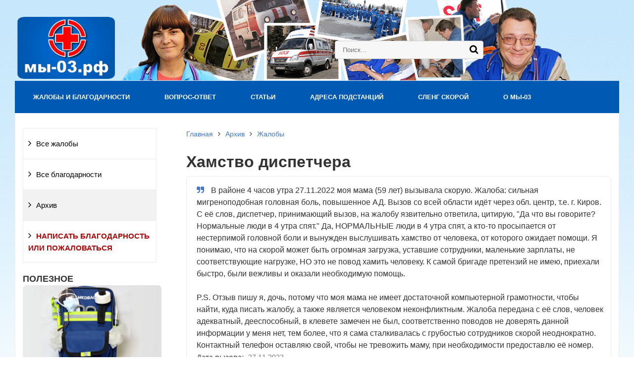

--- FILE ---
content_type: text/html; charset=UTF-8
request_url: https://www.xn---03-jed9e.xn--p1ai/abuse_praise/zhaloba/khamstvo-dispetchera455
body_size: 10264
content:
<!DOCTYPE html>
<html lang="ru">
<head>
	<meta name=viewport content="width=device-width, initial-scale=1.0">
	<meta name="format-detection" content="telephone=no">
	<title>Хамство диспетчера-27.11.2022</title>
	<meta http-equiv="Content-Type" content="text/html; charset=UTF-8" />
<meta name="description" content="Жалоба на скорую помощь: Хамство диспетчера от Рехвиашвили В.Г." />
<link href="/bitrix/css/wbooster.cookies/banner.css?1760111397653" type="text/css"  rel="stylesheet" />
<link href="/bitrix/templates/gvozdevsoft_corpgs2_mi03/components/bitrix/news.detail/otziv_03/style.css?1746086735340" type="text/css"  rel="stylesheet" />
<link href="/bitrix/templates/gvozdevsoft_corpgs2_mi03/css/reset.css?17460867371311" type="text/css"  data-template-style="true"  rel="stylesheet" />
<link href="/bitrix/templates/gvozdevsoft_corpgs2_mi03/css/bootstrap-grid.min.css?174608673734243" type="text/css"  data-template-style="true"  rel="stylesheet" />
<link href="/bitrix/templates/gvozdevsoft_corpgs2_mi03/css/font-awesome/css/font-awesome.min.css?174608673731000" type="text/css"  data-template-style="true"  rel="stylesheet" />
<link href="/bitrix/templates/gvozdevsoft_corpgs2_mi03/lib/owl-carousel-2/css/owl.carousel.min.css?17460867373351" type="text/css"  data-template-style="true"  rel="stylesheet" />
<link href="/bitrix/templates/gvozdevsoft_corpgs2_mi03/lib/owl-carousel-2/css/owl.theme.gs.css?17460867374883" type="text/css"  data-template-style="true"  rel="stylesheet" />
<link href="/bitrix/templates/gvozdevsoft_corpgs2_mi03/lib/fancybox/jquery.fancybox.min.css?174608673712795" type="text/css"  data-template-style="true"  rel="stylesheet" />
<link href="/bitrix/templates/gvozdevsoft_corpgs2_mi03/lib/flex-gallery/justified-gallery.min.css?17460867372515" type="text/css"  data-template-style="true"  rel="stylesheet" />
<link href="/bitrix/templates/gvozdevsoft_corpgs2_mi03/css/body.css?17460867373529" type="text/css"  data-template-style="true"  rel="stylesheet" />
<link href="/bitrix/templates/gvozdevsoft_corpgs2_mi03/css/header.css?174608673715095" type="text/css"  data-template-style="true"  rel="stylesheet" />
<link href="/bitrix/templates/gvozdevsoft_corpgs2_mi03/css/footer.css?17460867373471" type="text/css"  data-template-style="true"  rel="stylesheet" />
<link href="/bitrix/templates/gvozdevsoft_corpgs2_mi03/css/mainpage.css?174608673734050" type="text/css"  data-template-style="true"  rel="stylesheet" />
<link href="/bitrix/templates/gvozdevsoft_corpgs2_mi03/css/content.css?174608673734785" type="text/css"  data-template-style="true"  rel="stylesheet" />
<link href="/bitrix/templates/gvozdevsoft_corpgs2_mi03/css/catalog.css?174608673722806" type="text/css"  data-template-style="true"  rel="stylesheet" />
<link href="/bitrix/templates/gvozdevsoft_corpgs2_mi03/css/sidebar.css?17460867374845" type="text/css"  data-template-style="true"  rel="stylesheet" />
<link href="/bitrix/templates/gvozdevsoft_corpgs2_mi03/css/feedback.css?174608673716150" type="text/css"  data-template-style="true"  rel="stylesheet" />
<link href="/bitrix/templates/gvozdevsoft_corpgs2_mi03/lib/flmenu/flmenu.css?17460867375349" type="text/css"  data-template-style="true"  rel="stylesheet" />
<link href="/bitrix/templates/gvozdevsoft_corpgs2_mi03/lib/accordion/accordion.css?17460867371496" type="text/css"  data-template-style="true"  rel="stylesheet" />
<link href="/bitrix/templates/gvozdevsoft_corpgs2_mi03/lib/tabs/tabs.css?1746086737741" type="text/css"  data-template-style="true"  rel="stylesheet" />
<link href="/bitrix/templates/gvozdevsoft_corpgs2_mi03/lib/arrup/arrup.css?1746086737556" type="text/css"  data-template-style="true"  rel="stylesheet" />
<link href="/bitrix/templates/gvozdevsoft_corpgs2_mi03/lib/slider-scroll/scroll.css?1746086737898" type="text/css"  data-template-style="true"  rel="stylesheet" />
<link href="/bitrix/templates/gvozdevsoft_corpgs2_mi03/lib/hdfix/hdfix.css?17460867372138" type="text/css"  data-template-style="true"  rel="stylesheet" />
<link href="/bitrix/templates/gvozdevsoft_corpgs2_mi03/lib/img-zoom/img-zoom.css?1746086737682" type="text/css"  data-template-style="true"  rel="stylesheet" />
<link href="/bitrix/templates/gvozdevsoft_corpgs2_mi03/lib/btn-blick/btn-blick.css?1746086737801" type="text/css"  data-template-style="true"  rel="stylesheet" />
<link href="/bitrix/templates/gvozdevsoft_corpgs2_mi03/css/cart.css?17460867377048" type="text/css"  data-template-style="true"  rel="stylesheet" />
<link href="/bitrix/templates/gvozdevsoft_corpgs2_mi03/css/wishlist.css?17460867371438" type="text/css"  data-template-style="true"  rel="stylesheet" />
<link href="/bitrix/templates/gvozdevsoft_corpgs2_mi03/lib/mobile-menu/mobile_menu.css?17460867372240" type="text/css"  data-template-style="true"  rel="stylesheet" />
<link href="/bitrix/templates/gvozdevsoft_corpgs2_mi03/lib/mobile-filter/mobile_filter.css?17460867371511" type="text/css"  data-template-style="true"  rel="stylesheet" />
<link href="/bitrix/templates/gvozdevsoft_corpgs2_mi03/lib/simpleread/simpleread.css?17460867372657" type="text/css"  data-template-style="true"  rel="stylesheet" />
<link href="/bitrix/templates/gvozdevsoft_corpgs2_mi03/themes/color_custom.css?17460867374624" type="text/css"  data-template-style="true"  rel="stylesheet" />
<link href="/bitrix/templates/gvozdevsoft_corpgs2_mi03/css/footer_theme.css?17460867372246" type="text/css"  data-template-style="true"  rel="stylesheet" />
<link href="/bitrix/templates/gvozdevsoft_corpgs2_mi03/css/adaptive_template.css?174608673712503" type="text/css"  data-template-style="true"  rel="stylesheet" />
<link href="/bitrix/templates/gvozdevsoft_corpgs2_mi03/css/adaptive_content.css?17460867374102" type="text/css"  data-template-style="true"  rel="stylesheet" />
<link href="/bitrix/templates/gvozdevsoft_corpgs2_mi03/css/customer.css?174608673722" type="text/css"  data-template-style="true"  rel="stylesheet" />
<link href="/bitrix/templates/gvozdevsoft_corpgs2_mi03/components/bitrix/menu/mn_flmenu_top/style.css?17460867362517" type="text/css"  data-template-style="true"  rel="stylesheet" />
<link href="/bitrix/templates/gvozdevsoft_corpgs2_mi03/components/bitrix/menu/sections_menu/style.css?17460867363146" type="text/css"  data-template-style="true"  rel="stylesheet" />
<link href="/bitrix/components/bitrix/system.pagenavigation/templates/.default/style.css?1346877638407" type="text/css"  data-template-style="true"  rel="stylesheet" />
<link href="/bitrix/templates/gvozdevsoft_corpgs2_mi03/components/bitrix/breadcrumb/main/style.css?1746086736863" type="text/css"  data-template-style="true"  rel="stylesheet" />
<link href="/bitrix/templates/gvozdevsoft_corpgs2_mi03/template_styles.css?17463135394668" type="text/css"  data-template-style="true"  rel="stylesheet" />
<script>if(!window.BX)window.BX={};if(!window.BX.message)window.BX.message=function(mess){if(typeof mess==='object'){for(let i in mess) {BX.message[i]=mess[i];} return true;}};</script>
<script>(window.BX||top.BX).message({"pull_server_enabled":"N","pull_config_timestamp":1610197306,"shared_worker_allowed":"Y","pull_guest_mode":"N","pull_guest_user_id":0,"pull_worker_mtime":1757002733});(window.BX||top.BX).message({"PULL_OLD_REVISION":"Для продолжения корректной работы с сайтом необходимо перезагрузить страницу."});</script>
<script>(window.BX||top.BX).message({"JS_CORE_LOADING":"Загрузка...","JS_CORE_NO_DATA":"- Нет данных -","JS_CORE_WINDOW_CLOSE":"Закрыть","JS_CORE_WINDOW_EXPAND":"Развернуть","JS_CORE_WINDOW_NARROW":"Свернуть в окно","JS_CORE_WINDOW_SAVE":"Сохранить","JS_CORE_WINDOW_CANCEL":"Отменить","JS_CORE_WINDOW_CONTINUE":"Продолжить","JS_CORE_H":"ч","JS_CORE_M":"м","JS_CORE_S":"с","JSADM_AI_HIDE_EXTRA":"Скрыть лишние","JSADM_AI_ALL_NOTIF":"Показать все","JSADM_AUTH_REQ":"Требуется авторизация!","JS_CORE_WINDOW_AUTH":"Войти","JS_CORE_IMAGE_FULL":"Полный размер"});</script>

<script src="/bitrix/js/main/core/core.js?1757002877511455"></script>

<script>BX.Runtime.registerExtension({"name":"main.core","namespace":"BX","loaded":true});</script>
<script>BX.setJSList(["\/bitrix\/js\/main\/core\/core_ajax.js","\/bitrix\/js\/main\/core\/core_promise.js","\/bitrix\/js\/main\/polyfill\/promise\/js\/promise.js","\/bitrix\/js\/main\/loadext\/loadext.js","\/bitrix\/js\/main\/loadext\/extension.js","\/bitrix\/js\/main\/polyfill\/promise\/js\/promise.js","\/bitrix\/js\/main\/polyfill\/find\/js\/find.js","\/bitrix\/js\/main\/polyfill\/includes\/js\/includes.js","\/bitrix\/js\/main\/polyfill\/matches\/js\/matches.js","\/bitrix\/js\/ui\/polyfill\/closest\/js\/closest.js","\/bitrix\/js\/main\/polyfill\/fill\/main.polyfill.fill.js","\/bitrix\/js\/main\/polyfill\/find\/js\/find.js","\/bitrix\/js\/main\/polyfill\/matches\/js\/matches.js","\/bitrix\/js\/main\/polyfill\/core\/dist\/polyfill.bundle.js","\/bitrix\/js\/main\/core\/core.js","\/bitrix\/js\/main\/polyfill\/intersectionobserver\/js\/intersectionobserver.js","\/bitrix\/js\/main\/lazyload\/dist\/lazyload.bundle.js","\/bitrix\/js\/main\/polyfill\/core\/dist\/polyfill.bundle.js","\/bitrix\/js\/main\/parambag\/dist\/parambag.bundle.js"]);
</script>
<script>(window.BX||top.BX).message({"LANGUAGE_ID":"ru","FORMAT_DATE":"DD.MM.YYYY","FORMAT_DATETIME":"DD.MM.YYYY HH:MI:SS","COOKIE_PREFIX":"FELD_R","SERVER_TZ_OFFSET":"10800","UTF_MODE":"Y","SITE_ID":"TS","SITE_DIR":"\/","USER_ID":"","SERVER_TIME":1767724148,"USER_TZ_OFFSET":0,"USER_TZ_AUTO":"Y","bitrix_sessid":"13b24986d6d649d8132ffb6db87dae0f"});</script>


<script src="/bitrix/js/pull/protobuf/protobuf.js?1598990367274055"></script>
<script src="/bitrix/js/pull/protobuf/model.js?159899036770928"></script>
<script src="/bitrix/js/main/core/core_promise.js?15670199385220"></script>
<script src="/bitrix/js/rest/client/rest.client.js?160892789517414"></script>
<script src="/bitrix/js/pull/client/pull.client.js?175700273483861"></script>
<script src="/bitrix/js/wbooster.cookies/banner.js?17601113973702"></script>
<script>
					(function () {
						"use strict";

						var counter = function ()
						{
							var cookie = (function (name) {
								var parts = ("; " + document.cookie).split("; " + name + "=");
								if (parts.length == 2) {
									try {return JSON.parse(decodeURIComponent(parts.pop().split(";").shift()));}
									catch (e) {}
								}
							})("BITRIX_CONVERSION_CONTEXT_TS");

							if (cookie && cookie.EXPIRE >= BX.message("SERVER_TIME"))
								return;

							var request = new XMLHttpRequest();
							request.open("POST", "/bitrix/tools/conversion/ajax_counter.php", true);
							request.setRequestHeader("Content-type", "application/x-www-form-urlencoded");
							request.send(
								"SITE_ID="+encodeURIComponent("TS")+
								"&sessid="+encodeURIComponent(BX.bitrix_sessid())+
								"&HTTP_REFERER="+encodeURIComponent(document.referrer)
							);
						};

						if (window.frameRequestStart === true)
							BX.addCustomEvent("onFrameDataReceived", counter);
						else
							BX.ready(counter);
					})();
				</script>
<style>:root { --main-template-border-radius-elements: 7px; --main-template-border-radius-buttons: 7px; --main-template-color: #3c78d7; }</style>



<script src="/bitrix/templates/gvozdevsoft_corpgs2_mi03/lib/jquery-3.3.1.min.js?174608673786927"></script>
<script src="/bitrix/templates/gvozdevsoft_corpgs2_mi03/lib/owl-carousel-2/js/owl.carousel.min.js?174608673744342"></script>
<script src="/bitrix/templates/gvozdevsoft_corpgs2_mi03/lib/fancybox/jquery.fancybox.min.js?174608673766400"></script>
<script src="/bitrix/templates/gvozdevsoft_corpgs2_mi03/lib/flmenu/flmenu.js?17460867373600"></script>
<script src="/bitrix/templates/gvozdevsoft_corpgs2_mi03/lib/sticky/jquery.sticky.js?17460867373836"></script>
<script src="/bitrix/templates/gvozdevsoft_corpgs2_mi03/lib/accordion/accordion.js?1746086737311"></script>
<script src="/bitrix/templates/gvozdevsoft_corpgs2_mi03/lib/tabs/tabs.js?1746086737751"></script>
<script src="/bitrix/templates/gvozdevsoft_corpgs2_mi03/lib/arrup/arrup.js?1746086737423"></script>
<script src="/bitrix/templates/gvozdevsoft_corpgs2_mi03/lib/slider-scroll/scroll.js?1746086737148"></script>
<script src="/bitrix/templates/gvozdevsoft_corpgs2_mi03/lib/hdfix/hdfix.js?1746086737230"></script>
<script src="/bitrix/templates/gvozdevsoft_corpgs2_mi03/lib/img-zoom/img-zoom.js?1746086737220"></script>
<script src="/bitrix/templates/gvozdevsoft_corpgs2_mi03/lib/flex-gallery/jquery.justified-gallery.min.js?174608673718510"></script>
<script src="/lib/feedback/feedback.js?17460873331753"></script>
<script src="/bitrix/templates/gvozdevsoft_corpgs2_mi03/lib/simpleread/simpleread.js?17460867379252"></script>
<script src="/lib/wishlist/wishlist.js?17460873341280"></script>
<script src="/bitrix/templates/gvozdevsoft_corpgs2_mi03/lib/inputmask/jquery.inputmask.js?1746086737220934"></script>
<script src="/bitrix/templates/gvozdevsoft_corpgs2_mi03/lib/mobile-menu/mobile_menu.js?17460867371224"></script>
<script src="/bitrix/templates/gvozdevsoft_corpgs2_mi03/lib/mobile-filter/mobile_filter.js?17460867371419"></script>
<script src="/bitrix/templates/gvozdevsoft_corpgs2_mi03/js/main.js?17460867373917"></script>
<script src="/bitrix/templates/gvozdevsoft_corpgs2_mi03/components/bitrix/menu/mn_flmenu_top/script.js?1746086736470"></script>

																																																																					<script>window.inputMaskPattern="+7 (999) 999-99-99";</script>
												
	<!-- Open Graph -->
	<meta property="og:title" content="Хамство диспетчера-27.11.2022">
	<meta property="og:description" content="Жалоба на скорую помощь: Хамство диспетчера от Рехвиашвили В.Г.">
	<meta property="og:type" content="website">
    <meta property="og:url" content="https://www.xn---03-jed9e.xn--p1ai/abuse_praise/zhaloba/khamstvo-dispetchera455">
    	<meta property="og:image" content="https://www.xn---03-jed9e.xn--p1ai">
		<!-- /Open Graph -->
	<link type="image/x-icon" rel="shortcut icon" href="/upload/main/9f4/20whkdbj25kt9goe00ro3yld69ss8jnc/favicon">
</head>
<body>
				<header id="header">
	



	<div class="header-inner-3">
		<div class="header-top">
			<div class="container">	
				<div class="row align-items-center">
					<div class="col-lg-auto text-xs-center">
						<div class="header-logo">
							
	<a href="/" class="header-logo__link 1"><img src="/upload/main/8dc/ocllnhxd98egxsda5tbiarkk4lqe61dx/logo.png" alt="Главная"></a>
						</div>
					</div>
					<div class="col-lg-3 offset-xl-2">
						<div class="header-address">
								<div class="hdslide_search">
		<form action="/search/">
			<input type="text" name="q" placeholder="Поиск..." required>
			<button type="submit"></button>
		</form>	
	</div>
						</div>
					</div>
					<div class="col mr-auto">
						<div class="header-phone">
							<div class="header-phone__main-phone">
											<a href="tel:" class="header-phone__link header-phone__link-phone"></a>
		<div class="header-phone__popup">
							<div class="header-phone__popup-item"><a href="tel:" class="header-phone__popup-link-phone"></a></div>
							<div class="header-phone__popup-item"><a href="tel:" class="header-phone__popup-link-phone"></a></div>
													<div class="header-phone__popup-item"><a href="mailto:admin@feldsher.ru" class="header-phone__popup-link-email">admin@feldsher.ru</a></div>
										<div class="header-phone__popup-item header-phone__messenger">
					<ul>
																									<li><a href="https://vk.com/ssmp03" target="_blank" title="Написать в Vk"><i class="fa fa-vk" aria-hidden="true"></i></a></li>
											</ul>
				</div>
					</div>
								</div>
						</div>
						<div class="header-callback">
																					<div class="header-callback__email">
										<a href="mailto:admin@feldsher.ru" class="header-callback__email-link">admin@feldsher.ru</a>
								</div>
													</div>
					</div>
					<div class="col-lg-auto">
						<div class="header-btn-zayvka">
							<a data-fancybox data-src="#form-popup-request" href="javascript:;" class="btn-link header-btn-zayvka__link">
								Задать вопрос							</a>
						</div>
					</div>
				</div>
			</div>
		</div>
		<nav class="header-top-menu menu-line">
			<div class="container">	
				<div class="row">
					<div class="col-lg">
						<div id="flvmenu">
<ul id="horizontal-multilevel-menu" itemscope itemtype="http://schema.org/SiteNavigationElement" class="menu-position__left">

	
	
	
					<li class="root-item"><a href="/otzivi/" itemprop="url">Жалобы и благодарности</a>
				<ul>
		
	
	

	
	
	
		
							<li><a href="/otzivi/zhaloba" itemprop="url">Все жалобы</a></li>
			
		
	
	

	
	
	
		
							<li><a href="/otzivi/blagodarnost" itemprop="url">Все благодарности</a></li>
			
		
	
	

	
	
	
		
							<li class="item-selected"><a href="/abuse_praise/" itemprop="url">Архив</a></li>
			
		
	
	

	
	
	
		
							<li><a href="/otzivi/add.php" itemprop="url"><span style="color:#B20000;font-weight: bold;">НАПИСАТЬ БЛАГОДАРНОСТЬ ИЛИ ПОЖАЛОВАТЬСЯ</span></a></li>
			
		
	
	

	
			</ul></li>	
	
					<li class="root-item"><a href="/faq/" itemprop="url">Вопрос-ответ</a>
				<ul>
		
	
	

	
	
	
		
							<li><a href="/faq/" itemprop="url">Список вопросов</a></li>
			
		
	
	

	
	
	
		
							<li><a href="/faq/add.php" itemprop="url"><span style="color:#B20000;font-weight: bold;">ЗАДАТЬ ВОПРОС</span></a></li>
			
		
	
	

	
			</ul></li>	
	
		
							<li><a href="/info/" itemprop="url">Статьи</a></li>
			
		
	
	

	
	
	
		
							<li><a href="/addresses/" itemprop="url">Адреса подстанций</a></li>
			
		
	
	

	
	
	
		
							<li><a href="/sleng/" itemprop="url">Сленг скорой</a></li>
			
		
	
	

	
	
	
		
							<li><a href="/about/" itemprop="url">О мы-03</a></li>
			
		
	
	


</ul>
</div>
<div class="menu-clear-left"></div>
					</div>
				</div>
			</div>
		</nav>
		<div class="header-mobile">
		<div class="header-mobile__line-one">
		<div class="header-mobile__logo">
			<a href="/" class="header-mobile__logo-link">
				
<img src="/upload/main/8dc/ocllnhxd98egxsda5tbiarkk4lqe61dx/logo.png" alt="Главная">1
			</a>
		</div>
		<div class="header-mobile__left">
			<div class="header-mobile__menu-icon">
				<a href="/search/"><i class="fa fa-search" aria-hidden="true"></i></a>
			</div>
			<div class="menu_container header-mobile__menu-icon">
				<a href="javascript:;" class="mobile_menu"><i class="fa fa-align-justify" aria-hidden="true"></i></a>
			</div>
		</div>
	</div>
	<div class="header-mobile__line-two theme-background">
		<div class="header-phone">
			<div class="header-phone__main-phone">
							<a href="tel:" class="header-phone__link header-phone__link-phone"></a>
		<div class="header-phone__popup">
							<div class="header-phone__popup-item"><a href="tel:" class="header-phone__popup-link-phone"></a></div>
							<div class="header-phone__popup-item"><a href="tel:" class="header-phone__popup-link-phone"></a></div>
													<div class="header-phone__popup-item"><a href="mailto:admin@feldsher.ru" class="header-phone__popup-link-email">admin@feldsher.ru</a></div>
										<div class="header-phone__popup-item header-phone__messenger">
					<ul>
																									<li><a href="https://vk.com/ssmp03" target="_blank" title="Написать в Vk"><i class="fa fa-vk" aria-hidden="true"></i></a></li>
											</ul>
				</div>
					</div>
				</div>
		</div>
		<div class="header-mobile__btn-box">
			<a data-fancybox data-src="#form-popup-request" href="javascript:;" class="btn-link header-mobile__btn-link">
				Задать вопрос			</a>
		</div>
	</div>
	
	<div class="mobile_menu_container">
		<div class="mobile_menu_content">
			<div class="mobile_menu_top">
				<div class="mobile_menu_logo">
<img src="/upload/main/8dc/ocllnhxd98egxsda5tbiarkk4lqe61dx/logo.png" alt="Главная">1
</div>	
				<div class="mobile_menu_close">&times;</div>
			</div>
			<ul>
																				<li>
						<a href="/otzivi/" class="parent">Жалобы и благодарности</a>
						<ul>
							<li><a href="#" class="back" rel="nofollow">Назад</a></li>	
							<li><a href="/otzivi/">Жалобы и благодарности</a></li>
																																<li><a href="/otzivi/zhaloba">Все жалобы</a></li>
																																<li><a href="/otzivi/blagodarnost">Все благодарности</a></li>
																															<li>
						<a href="/abuse_praise/" class="parent">Архив</a>
						<ul>
							<li><a href="#" class="back" rel="nofollow">Назад</a></li>	
							<li><a href="/abuse_praise/">Архив</a></li>
																																<li><a href="/otzivi/zhaloba">Все жалобы</a></li>
																																<li><a href="/otzivi/blagodarnost">Все благодарности</a></li>
																																<li><a href="/abuse_praise/">Архив</a></li>
																																<li><a href="/otzivi/add.php"><span style="color:#B20000;font-weight: bold;">НАПИСАТЬ БЛАГОДАРНОСТЬ ИЛИ ПОЖАЛОВАТЬСЯ</span></a></li>
																										</ul></li>																	<li><a href="/otzivi/add.php"><span style="color:#B20000;font-weight: bold;">НАПИСАТЬ БЛАГОДАРНОСТЬ ИЛИ ПОЖАЛОВАТЬСЯ</span></a></li>
																										</ul></li>																<li>
						<a href="/faq/" class="parent">Вопрос-ответ</a>
						<ul>
							<li><a href="#" class="back" rel="nofollow">Назад</a></li>	
							<li><a href="/faq/">Вопрос-ответ</a></li>
																																<li><a href="/faq/">Список вопросов</a></li>
																																<li><a href="/faq/add.php"><span style="color:#B20000;font-weight: bold;">ЗАДАТЬ ВОПРОС</span></a></li>
																										</ul></li>																	<li><a href="/info/">Статьи</a></li>
																																<li><a href="/addresses/">Адреса подстанций</a></li>
																																<li><a href="/sleng/">Сленг скорой</a></li>
																																<li><a href="/about/">О мы-03</a></li>
																							</ul>
		</div>
	</div>
	<div class="mobile_menu_overlay"></div>
</div>			</div>
	</header>								<div class="wrapper">
			<div class="container">
				<div class="row">
					<div class="col wrapper-inner">
					
					<div id="sidebar-box">
										<div class="sidebar__inner sidebar__inner-left">
									<nav id="sidebar_menu">
						    <div id='section_element_menu'>
        <ul id="vertical-multilevel-menu" class="vertical-multilevel-menu">

    <pre style='display: none;'>[1]</pre>            
              
                    
                                                                <li class="menu-section"><a href="/otzivi/zhaloba" class="menu-name">Все жалобы</a></li>
                            
                    
            
            
                
              
                    
                                                                <li class="menu-section"><a href="/otzivi/blagodarnost" class="menu-name">Все благодарности</a></li>
                            
                    
            
            
                
              
                    
                                                                <li class="menu-section-drive-active"><a href="/abuse_praise/" class="menu-name menu-name-active2">Архив</a></li>
                            
                    
            
            
                
              
                    
                                                                <li class="menu-section"><a href="/otzivi/add.php" class="menu-name"><span style="color:#B20000;font-weight: bold;">НАПИСАТЬ БЛАГОДАРНОСТЬ ИЛИ ПОЖАЛОВАТЬСЯ</span></a></li>
                            
                    
            
            
    
    
    </ul>
</div>

					</nav>
					
																									<div id="sidebar_fixed">
						<span style="font-size: 1.1em; font-weight: bold;">ПОЛЕЗНОЕ</span>

<div class="sidebar-action sidebar-autoplay owl-carousel">
			<div id="bx_3218110189_85234">
		<div class="sidebar-action__img">
						<a href="https://shop.medcom.ru/catalog/pustie/meditsinskaya_sumka_medbag_sever/" target="_blank" >
				<img src="/upload/iblock/654/or5muutoyzkjac8po2ft6l3erke8ezl3/poyas.jpg" alt="Аптечка на пояс" class="sidebar-action__img-img" />			</a>
					</div>
		<div class="sidebar-action__text">
			<a href="https://shop.medcom.ru/catalog/pustie/meditsinskaya_sumka_medbag_sever/"  target="_blank" class="sidebar-action__text-link">
				Аптечка на пояс			</a>
		</div>
	</div>
			<div id="bx_3218110189_85235">
		<div class="sidebar-action__img">
						<a href="https://shop.medcom.ru/catalog/pustie/meditsinskaya_sumka_medbag_universal/" target="_blank" >
				<img src="/upload/iblock/a9b/y2c68llz4g1hhk7bw4lhr62tmroszcud/Sumka.png" alt="Семейная аптечка" class="sidebar-action__img-img" />			</a>
					</div>
		<div class="sidebar-action__text">
			<a href="https://shop.medcom.ru/catalog/pustie/meditsinskaya_sumka_medbag_universal/"  target="_blank" class="sidebar-action__text-link">
				Семейная аптечка			</a>
		</div>
	</div>
			<div id="bx_3218110189_85233">
		<div class="sidebar-action__img">
						<a href="https://shop.medcom.ru/vendors/medbag/" target="_blank" >
				<img src="/upload/iblock/40c/n90ravp4jnvz7h8p3yn7le1fonfyhsgf/sumki.png" alt="Медицинские сумки Medbag" class="sidebar-action__img-img" />			</a>
					</div>
		<div class="sidebar-action__text">
			<a href="https://shop.medcom.ru/vendors/medbag/"  target="_blank" class="sidebar-action__text-link">
				Медицинские сумки Medbag			</a>
		</div>
	</div>
	</div>


<!-- <div class="sidebar-fix-box">
	<div class="sidebar-fix-box__text">
		 Рекламный блок

	</div>
</div>
 <style>
	.sidebar-fix-box {
		display: flex;
		align-items: center;
		justify-content: center;
		width: 100%;
		height: 300px;
		border: 2px solid #dadada;
		border-radius: 4px;
		background: #f7f7f7;
		font-size: 1.7em;
		font-weight: 900;
		color: #222;
		padding: 30px;
		text-align: center;
	}
	.sidebar-fix-box__text {
		background-color: #999;
		-webkit-background-clip: text;
		-moz-background-clip: text;
		background-clip: text;
		color: transparent;
		text-shadow: 2px 2px 2px rgba(255,255,255,0.3) ;
	}
</style> -->					</div>
							</div>
			</div>



						
						
					<div class="content-box">	
															<div class="breadcrumb">
										<ul itemscope itemtype="http://schema.org/BreadcrumbList"><li itemprop="itemListElement" itemscope itemtype="http://schema.org/ListItem"><a href="/" title="Главная" itemprop="item"><span itemprop="name">Главная</span></a><meta itemprop="position" content="1" /></li><li itemprop="itemListElement" itemscope itemtype="http://schema.org/ListItem"><a href="/abuse_praise/" title="Архив" itemprop="item"><span itemprop="name">Архив</span></a><meta itemprop="position" content="2" /></li><li itemprop="itemListElement" itemscope itemtype="http://schema.org/ListItem"><a href="/abuse_praise/zhaloba" title="Жалобы" itemprop="item"><span itemprop="name">Жалобы</span></a><meta itemprop="position" content="3" /></li></ul>									</div>
									<h1>Хамство диспетчера</h1>	
						
<div class="borderbx">
	<div class="otzyvy__item">
		<div class="otzyvy__name-box">

		

				В районе 4 часов утра 27.11.2022 моя мама &#40;59 лет&#41; вызывала скорую. Жалоба: сильная мигреноподобная головная боль, повышенное АД. Вызов со всей области идёт через обл. центр, т.е. г. Киров. С её слов, диспетчер, принимающий вызов, на жалобу язвительно ответила, цитирую, &quot;Да что вы говорите? Нормальные люди в 4 утра спят.&quot; Да, НОРМАЛЬНЫЕ люди в 4 утра спят, а кто-то просыпается от нестерпимой головной боли и вынужден выслушивать хамство от человека, от которого ожидает помощи. Я понимаю, что на скорой может быть огромная загрузка, уставшие сотрудники, маленькие зарплаты, не соответствующие нагрузке, НО это не повод хамить человеку. К самой бригаде претензий не имею, приехали быстро, были вежливы и оказали необходимую помощь.<br />
<br />
P.S. Отзыв пишу я, дочь, потому что моя мама не имеет достаточной компьютерной грамотности, чтобы найти, куда писать жалобу, а также является человеком неконфликтным. Жалоба передана с её слов, человек адекватный, дееспособный, в клевете замечен не был, соответственно поводов не доверять данной информации у меня нет, тем более, что я сама сталкивалась с грубостью сотрудников скорой неоднократно. Контактный телефон оставляю свой, чтобы не тревожить маму, при необходимости предоставлю её номер.	
		
<br>
	<div class="otzyvy__date">
	
	<b>Дата вызова:</b>&nbsp;
					27.11.2022				<br />
	
	<b>Кто вызывал?:</b>&nbsp;
					Рехвиашвили В.Г.				<br />
	
	<b>Город, адрес:</b>&nbsp;
					Кировская обл., г. Нолинск				<br />
	</div>

		</div>
		</div>
<!--

	--><div class="link_back">
	<a href="/abuse_praise/"><i class="fa fa-chevron-left" aria-hidden="true"></i>Список отзывов</a>
</div>
</div>


							</div>
																				</div>
					</div>
				</div>
							</div>
				<footer id="footer">
	<div class="footer">
		<div class="footer__top">
			<div class="container">
				<div class="row">
<div style="margin:10px;">
<!--check code--><script type="text/javascript">
<!--
var _acic={dataProvider:10,allowCookieMatch:false};(function(){var e=document.createElement("script");e.type="text/javascript";e.async=true;e.src="https://www.acint.net/aci.js";var t=document.getElementsByTagName("script")[0];t.parentNode.insertBefore(e,t)})()
//-->
</script><!--3333751781265--><div id='ClwL_3333751781265'></div></div>					<div class="col-lg">
						<div class="footer__logo">
							<a href="/" class="header-logo__link">
								<!-- 
<img src="/upload/main/8dc/ocllnhxd98egxsda5tbiarkk4lqe61dx/logo.png" alt="Главная">
-->							</a>
						</div>
						<div class="footer__text">
													</div>
						<div class="footer__item2">
							<div class="footer__phone">
										<a href="tel:" class="header-phone__link"></a>
	<div class="header-phone__popup">
					<div class="header-phone__popup-item"><a href="tel:" class="header-phone__popup-link-phone"></a></div>
					<div class="header-phone__popup-item"><a href="tel:" class="header-phone__popup-link-phone"></a></div>
			</div>
								</div>
						</div>
						<div class="footer__item2">
										<div class="footer__messenger">
													<div class="footer__messenger-item footer__messenger-vk">
					<a href="https://vk.com/ssmp03" target="_blank" title="Написать в Vk" class="footer__messenger-link">ВКонтакте</a>
				</div>
					</div>
							</div>
					</div>
					<div class="col-md">
						<div class="footer__menu">
							<div class="footer__title">
								<!-- Компания-->							</div>
							<nav class="footer__menu-nav">
															</nav>
						</div>
					</div>
					<div class="col-lg">
						<div class="footer__title">
							<!--Контакты-->						</div>

					</div>
					<div class="col-lg">
						<div class="footer__title">
							<!--Мы в социальных сетях-->						</div>
						<div class="footer__center-social">
							<!--<ul>
	<li><a href="https://vk.com/feed" target="_blank"><i class="fa fa-vk" aria-hidden="true"></i></a></li>
	<li><a href="https://t.me.com/" target="_blank"><i class="fa fa-telegram" aria-hidden="true"></i></a></li>
	<li><a href="https://youtube.com/" target="_blank"><i class="fa fa-youtube-play" aria-hidden="true"></i></a></li>
</ul> -->						</div>
						<div class="mb-40"></div>
						<div class="footer__title">
							<!-- Мы принимаем к оплате-->

<p>
 <b>© Feldsher.RU 2004-2025</b>. Все права защищены Стивеном Сигалом. <noindex><a href="https://dev.1c-bitrix.ru/" target="_blank">Сделано на 1С-Битрикс</a></noindex> <br>

</p>						</div>
						<!-- <img src="/images/pay_icons.png" alt="Платежные системы1">-->					</div>
				</div>
			</div>
		</div>
		<div class="footer__bottom">
			<div class="container">
				<div class="footer__bottom-inner">
					<div class="row">
						<div class="col-md">
							2010-2025  © Все права защищены						</div>
						<div class="col-md">
							<a href="/kontakty/politika-konfidentsialnosti/">Политика конфиденциальности</a>						</div>
						<div class="col-md">
							<!--<a href="/sitemap/">Карта сайта</a>-->						</div>
						<div class="col-md-auto ml-auto">
							<!-- Yandex.Metrika informer -->
<a href="https://metrika.yandex.ru/stat/?id=24750059&amp;from=informer"
target="_blank" rel="nofollow"><img src="https://informer.yandex.ru/informer/24750059/3_0_2079D2FF_0059B2FF_1_pageviews"
style="width:88px; height:31px; border:0;" alt="Яндекс.Метрика" title="Яндекс.Метрика: данные за сегодня (просмотры, визиты и уникальные посетители)" class="ym-advanced-informer" data-cid="24750059" data-lang="ru" /></a>
<!-- /Yandex.Metrika informer -->

<!-- Yandex.Metrika counter -->
<script type="text/javascript" >
   (function(m,e,t,r,i,k,a){m[i]=m[i]||function(){(m[i].a=m[i].a||[]).push(arguments)};
   m[i].l=1*new Date();
   for (var j = 0; j < document.scripts.length; j++) {if (document.scripts[j].src === r) { return; }}
   k=e.createElement(t),a=e.getElementsByTagName(t)[0],k.async=1,k.src=r,a.parentNode.insertBefore(k,a)})
   (window, document, "script", "https://mc.yandex.ru/metrika/tag.js", "ym");

   ym(24750059, "init", {
        clickmap:true,
        trackLinks:true,
        accurateTrackBounce:true
   });
</script>
<noscript><div><img src="https://mc.yandex.ru/watch/24750059" style="position:absolute; left:-9999px;" alt="" /></div></noscript>
<!-- /Yandex.Metrika counter -->						</div>
					</div>
				</div>
			</div>
		</div>
	</div>
</footer>								<!-- form popup -->
		<div class="form-popup-callback form-hide" id="form-popup-callback">
	<form class="form-popup-callback__form feedback" method="post">
		<div class="container">
			<div class="row">
								<div class="col-md-4">
					<div class="forms-manager">
						<img src="/lib/feedback/manager.png" alt="Менеджер" class="forms-manager__img">
												<div class="forms-manager__name">
							Екатерина						</div>
																		<div class="forms-manager__post">
							Специалист колл-центра						</div>
																		<div class="forms-manager__line"></div>
																								<div class="forms-manager__email">
							<a href="mailto:admin@feldsher.ru" class="forms-manager__email-link">admin@feldsher.ru</a>
						</div>
											</div>
				</div>
								<div class="col-md-8">
					<div class="form-popup-callback__title">
						Консультация специалиста
					</div>
					<textarea style="display:none" name="form_title">Консультация специалиста</textarea>
										<div class="form-popup-callback__text">
						Мы свяжемся с вами в течение 5 минут					</div>
										<input type="text" name="form_name" placeholder="Ваше имя" maxlength="50" class="form-popup-callback__input">
					<input type="text" name="form_phone" placeholder="Ваш номер телефона*" required="required" class="inputmask form-popup-callback__input">
										<div class="form-captcha">
						<input name="captcha_code" value="02891fb3b1c8e4b8e00aa6d947d35d21" type="hidden" />
						<img src="/bitrix/tools/captcha.php?captcha_code=02891fb3b1c8e4b8e00aa6d947d35d21" class="form-captcha__code"/>
						<input id="captcha_word" placeholder="Код*" required="required" name="captcha_word" type="text" class="form-popup-callback__input form-captcha__input" />
					</div>
										<div class="feedback-garant__mess-error"></div>
					<div class="feedback-garant form-popup-callback__feedback-garant">
						<div class="feedback-garant__box">
							<input type="checkbox" name="check" value="1" class="feedback-garant__checkbox">
							<label class="feedback-garant__label">
								Cогласие с <a href="/kontakty/politika-konfidentsialnosti/" target="_blank" class="feedback-garant__link">политикой конфиденциальности</a>
							</label>
						</div>	
					</div>
					<button type="submit" class="form-popup-callback__btn btn-button feedback-button" >Отправить</button>
					<div class="feedback-send-message"></div>
				</div>
			</div>
		</div>
	</form>
</div>		<div class="form-popup-request form-hide" id="form-popup-request">
	<form class="form-popup-request__form feedback" method="post">
		<div class="container">
			<div class="row">
								<div class="col-md-4">
					<div class="forms-manager">
						<img src="/lib/feedback/manager.png" alt="Менеджер" class="forms-manager__img">
												<div class="forms-manager__name">
							Екатерина						</div>
																		<div class="forms-manager__post">
							Специалист колл-центра						</div>
																		<div class="forms-manager__line"></div>
																								<div class="forms-manager__email">
							<a href="mailto:admin@feldsher.ru" class="forms-manager__email-link">admin@feldsher.ru</a>
						</div>
											</div>
				</div>
								<div class="col-md-8">
					<div class="form-popup-request__title">
						Оставить заявку
					</div>
										<div class="form-popup-request__text">
						Мы свяжемся с вами в течение 5 минут					</div>
										<input type="text" name="form_name" placeholder="Ваше имя" maxlength="50" class="form-popup-request__input">
					<input type="text" name="form_phone" placeholder="Ваш номер телефона*" required="required" class="inputmask form-popup-request__input">
										<textarea name="form_message" placeholder="Комментарий к заявке*" required="required" rows="3" maxlength="500" class="form-popup-request__textarea"></textarea>
					<div class="feedback-file form-popup-request__file">
						<input type="file" name="files[]" accept=".png,.jpg,.jpeg,.tif,.pdf,.doc,.docs,.xls,.xlsx" multiple class="feedback-file__input">
						<div class="feedback-file__box">
							<div class="feedback-file__icon"></div>
							<div class="feedback-file__text">
								Прикрепить свои файлы
							</div>
						</div>
					</div>
										<div class="form-captcha">
						<input name="captcha_code" value="0d351209e47fe775f291a3d62e132461" type="hidden" />
						<img src="/bitrix/tools/captcha.php?captcha_code=0d351209e47fe775f291a3d62e132461" class="form-captcha__code"/>
						<input id="captcha_word" placeholder="Код*" required="required" name="captcha_word" type="text" class="form-popup-request__input form-captcha__input" />
					</div>
										<div class="feedback-garant__mess-error"></div>
					<div class="feedback-garant form-popup-request__feedback-garant">
						<div class="feedback-garant__box">
							<input type="checkbox" name="check" value="1" class="feedback-garant__checkbox">
							<label class="feedback-garant__label">
								Cогласие с <a href="/kontakty/politika-konfidentsialnosti/" target="_blank" class="feedback-garant__link">политикой конфиденциальности</a>
							</label>
						</div>	
					</div>
					<button type="submit" class="form-popup-request__btn btn-button" >Отправить</button>
					<div class="feedback-send-message"></div>
				</div>
			</div>
		</div>
	</form>
</div>



		<div class="form-popup-estimate form-hide" id="form-popup-estimate">
	<form class="form-popup-estimate__form feedback" method="post">
		<div class="container">
			<div class="row">
								<div class="col-md-4">
					<div class="forms-manager">
						<img src="/lib/feedback/manager.png" alt="Менеджер" class="forms-manager__img">
												<div class="forms-manager__name">
							Екатерина						</div>
																		<div class="forms-manager__post">
							Специалист колл-центра						</div>
																		<div class="forms-manager__line"></div>
																								<div class="forms-manager__email">
							<a href="mailto:admin@feldsher.ru" class="forms-manager__email-link">admin@feldsher.ru</a>
						</div>
											</div>
				</div>
								<div class="col-md-8">
					<div class="form-popup-estimate__title">
						Заказать расчет
					</div>
					<textarea style="display:none" name="form_title">Заказать расчет</textarea>
										<div class="form-popup-estimate__text">
						Мы свяжемся с вами в течение 5 минут					</div>
										<input type="text" name="form_name" placeholder="Ваше имя" maxlength="50" class="form-popup-estimate__input">
					<input type="text" name="form_phone" placeholder="Ваш номер телефона*" required="required" class="inputmask form-popup-estimate__input">
										<textarea name="form_message" placeholder="Комментарий к заявке*" required="required" rows="3" maxlength="500" class="form-popup-estimate__textarea"></textarea>
					<div class="feedback-file form-popup-estimate__file">
						<input type="file" name="files[]" accept=".png,.jpg,.jpeg,.tif,.pdf,.doc,.docx,.xls,.xlsx" multiple class="feedback-file__input">
						<div class="feedback-file__box">
							<div class="feedback-file__icon"></div>
							<div class="feedback-file__text">
								Прикрепить свои файлы
							</div>
						</div>
					</div>
										<div class="form-captcha">
						<input name="captcha_code" value="058862725fab17fd1e990c0c88a160cd" type="hidden" />
						<img src="/bitrix/tools/captcha.php?captcha_code=058862725fab17fd1e990c0c88a160cd" class="form-captcha__code"/>
						<input id="captcha_word" placeholder="Код*" required="required" name="captcha_word" type="text" class="form-popup-estimate__input form-captcha__input" />
					</div>
										<div class="feedback-garant__mess-error"></div>
					<div class="feedback-garant form-popup-estimate__feedback-garant">
						<div class="feedback-garant__box">
							<input type="checkbox" name="check" value="1" class="feedback-garant__checkbox">
							<label class="feedback-garant__label">
								Cогласие с <a href="/kontakty/politika-konfidentsialnosti/" target="_blank" class="feedback-garant__link">политикой конфиденциальности</a>
							</label>
						</div>	
					</div>
					<button type="submit" class="form-popup-estimate__btn btn-button" >Отправить</button>
					<div class="feedback-send-message"></div>
				</div>
			</div>
		</div>
	</form>
</div>



		<!-- /form popup -->
			</body>
</html><div id="wb-cookie-root" style="display:none"></div>
            <script>
              window.WBCOOKIES_CONFIG = {'text':'<noindex>Продолжая пользоваться сайтом, вы соглашаетесь с использованием cookie.<\/noindex>','button':'Да','position':'bottom','block':false,'ttlDays':180,'colors':{'bg':'#fafafa','text':'#000000','btn':'#008c00','hover':'#e6e6e6','btnText':'#000000'}};
            
              (function(){
                    function tryInit(){
                      if (window.__wb_cookie_inited) return;
                      if (window.WbCookieBanner){
                        window.__wb_cookie_inited = true;
                        new WbCookieBanner(window.WBCOOKIES_CONFIG).init();
                      }
                    }
                    if (window.BX && BX.addCustomEvent){
                      BX.addCustomEvent("onFrameDataReceived", tryInit);
                    }
                    document.addEventListener("DOMContentLoaded", tryInit);
                    window.addEventListener("load", tryInit);
                    // страховка: до 3 секунд пытаемся каждые 300мс
                    var n=0, t=setInterval(function(){ tryInit(); if(++n>10 || window.__wb_cookie_inited) clearInterval(t); }, 300);
                  })();
            </script>


--- FILE ---
content_type: text/css
request_url: https://www.xn---03-jed9e.xn--p1ai/bitrix/templates/gvozdevsoft_corpgs2_mi03/components/bitrix/news.detail/otziv_03/style.css?1746086735340
body_size: 340
content:
.about-me {
    width: 503px;
    overflow: hidden;
    padding: 45px 0 0;
    color: #fff;
    font-size: 14px;
    line-height: 18px;
background: url(images/bg-about.gif) no-repeat;
}

.about-me .holder {
    padding: 20px 20px 18px;
    font-size: 18px;
    overflow: hidden;
background: url(images/bg-about.gif) no-repeat 100% 100%;
}



--- FILE ---
content_type: text/css
request_url: https://www.xn---03-jed9e.xn--p1ai/bitrix/templates/gvozdevsoft_corpgs2_mi03/lib/owl-carousel-2/css/owl.theme.gs.css?17460867374883
body_size: 4883
content:
/**
	* Owl Carousel v2.2.1
 * Copyright 2013-2017 David Deutsch
 * Licensed under  ()
 */
/*
 * 	Default theme - Owl Carousel CSS File
 */
.owl-theme-default .owl-nav {
	margin-top: 10px;
	text-align: center;
	-webkit-tap-highlight-color: transparent; 
}
.owl-theme-default .owl-nav [class*='owl-'] {
	color: #FFF;
	font-size: 14px;
	margin: 5px;
	padding: 4px 7px;
	background: #D6D6D6;
	display: inline-block;
	cursor: pointer;
	border-radius: 3px; 
}
.owl-theme-default .owl-nav [class*='owl-']:hover {
	background: #869791;
	color: #FFF;
	text-decoration: none; 
}
.owl-theme-default .owl-nav .disabled {
	opacity: 0.5;
	cursor: default; 
}
.owl-theme-default .owl-nav.disabled + .owl-dots {
	margin-top: 10px; 
}
.owl-theme-default .owl-dots {
	text-align: center;
	-webkit-tap-highlight-color: transparent; 
}
.owl-theme-default .owl-dots .owl-dot {
	display: inline-block;
	zoom: 1;
	*display: inline; 
}
.owl-theme-default .owl-dots .owl-dot span {
	width: 10px;
	height: 10px;
	margin: 5px 7px;
	background: #D6D6D6;
	display: block;
	-webkit-backface-visibility: visible;
	transition: opacity 200ms ease;
	border-radius: 30px; 
}
.owl-theme-default .owl-dots .owl-dot.active span, .owl-theme-default .owl-dots .owl-dot:hover span {
	background: #869791; 
}

/*
 * 	GS theme - Header slider
 */

.owl-theme {
	height: auto;
	position: relative;
}
.owl-theme .owl-nav {
	position: absolute;
	top: 45%;
	left: 0;
	width: 100%;
	-webkit-tap-highlight-color: transparent;
}
.owl-theme:hover .owl-nav [class*='owl-']{
	display: inline-block;
}
.owl-theme .owl-nav [class*='owl-'] {
	display: none;
	color: #fff;
	font-size: 32px;
	width: 44px;
	height: 44px;
	line-height: 36px;
	cursor: pointer;
	box-sizing: border-box;
}
.owl-theme .owl-nav .owl-prev {
	float: left;
	padding-left: 12px;
}
.owl-theme .owl-nav .owl-next {
	float: right;
	padding-left: 16px;
}
.owl-theme .owl-nav .fa {
	font-size: 1.5em;
	opacity: 0.7;
}
.owl-theme .owl-nav .fa:hover {
	opacity: 1;
}
.owl-theme .owl-nav .disabled {
	opacity: 0.4;
	cursor: default; 
}
.owl-theme .owl-dots {
	position: absolute;
	z-index: 100;
	bottom: 10px;
	right: 1.7%;
	width: 100%;
	text-align: right;
	-webkit-tap-highlight-color: transparent;
}
.owl-theme .owl-dots .owl-dot {
	display: inline-block;
	zoom: 1;
	outline: 0;
}
.owl-theme .owl-dots .owl-dot span {
	width: 15px;
	height: 15px;
	margin: 5px 7px;
	background: #fff;
	border:  1px solid #555;
	display: block;
	cursor: pointer;
	-webkit-backface-visibility: visible;
	transition: opacity 200ms ease;
	border-radius: 10px; 
	opacity: 0.5;
}
.owl-theme .owl-dots .owl-dot.active span, .owl-theme .owl-dots .owl-dot:hover span {
	opacity: 0.8; 
}
.owl-theme .slideblock {
	height: auto;
	position: relative;
}
.owl-theme .slideblock img {
	position: absolute;
	left: 0;
	top: 0;
	min-width: 100%;
}
.owl-theme .slpart {
	max-width: 1100px;
	margin: 0 auto;
}
.owl-theme .slidetext {
	color: #fff;
	left: 4%;
	position: relative;
	top: 100px;
	width: 500px;
	background: rgba(0, 0, 0, 0.5);
	padding: 20px 10px 40px 30px;
}
.owl-theme .slidetexthd {
	font-size: 1.9em;
	margin-bottom: 5px;
}
.owl-theme .slidetextdesc {
	font-size: 1.9em;
	margin-bottom: 35px;
}
.owl-theme a.slidetextlink {
	color: #fff;
	border: 3px solid #48a216;
	padding: 8px 13px;
	border-radius: 4px;
	font-size: 1.1em;
	cursor: pointer;
}
.owl-theme a.slidetextlink:hover {
	background:  #48a216;
}
.owl-theme span.cena_color {
	font-size: 1.5em;
}
.owl-theme .slideoverlay {
	bottom: 0;
	height: 0;
	left: 0;
	position: absolute;
	width: 50%;
	height: 0;
}
.owl-theme svg {
	display: block;
	overflow: visible;
}
.owl-theme .slideoverlaypath {
	opacity: 0.4;
}
@media (max-width: 1349px) {
	.owl-theme .owl-nav {
		display: none;
	}
}

/*
 * 	GS theme - Catalog section
 */
.catalog-section__row .owl-theme .owl-nav {
	position: absolute;
	top: 41%;
	right: 0;
	left: 0;
	width: auto;
}
.catalog-section__row .owl-theme .owl-nav .owl-prev {
	position: absolute;
	top: 41%;
	left: 0;
}
.catalog-section__row .owl-theme .owl-nav .owl-next {
	position: absolute;
	top: 41%;
	right: 0;
}
.catalog-section__row .owl-theme .owl-nav .disabled {
	opacity: 0.3;
}
.catalog-section__row .owl-theme .owl-dots {
	position: static;
	z-index: 100;
	width: 100%;
	text-align: center;
}
.catalog-section__row .owl-theme .owl-dots .owl-dot span {
	width: 10px;
	height: 1px;
	margin: 5px 3px;
	opacity: 0.3; 
}
.catalog-section__row .owl-theme .owl-dots .owl-dot.active span, .catalog-section__row .owl-theme .owl-dots .owl-dot:hover span {
	opacity: 1; 
}
@media (max-width: 575px) {
	.catalog-section__row .owl-theme .owl-nav {
		display: none;
	}
}




--- FILE ---
content_type: text/css
request_url: https://www.xn---03-jed9e.xn--p1ai/bitrix/templates/gvozdevsoft_corpgs2_mi03/css/body.css?17460867373529
body_size: 3529
content:
/* import */
/* mixin */
.br {
  border-radius: var(--main-template-border-radius-elements);
}
.section-link-all-center,
.btn-link,
.btn-button {
  border-radius: var(--main-template-border-radius-buttons);
}
.opacity-img {
  opacity: 0.8;
}
.opacity-btn {
  opacity: 0.8;
}
.link-hover {
  opacity: 0.8;
}
.box-hover {
  border: 1px solid #dadada;
}
body {
  font-family: Arial, sans-serif;
  font-size: 16px;
  line-height: 1.5;
  color: #333;
}
a {
  text-decoration: none;
}
a:hover {
  text-decoration: none;
}
/* class */
.pr-0 {
  padding-right: 0;
}
.pl-0 {
  padding-left: 0;
}
.pr-5 {
  padding-right: 5px;
}
.pl-5 {
  padding-left: 5px;
}
.pr-10 {
  padding-right: 10px;
}
.pl-10 {
  padding-left: 10px;
}
.pt-15 {
  padding-top: 15px;
}
.pb-15 {
  padding-bottom: 15px;
}
.mr-5 {
  margin-right: 5px;
}
.mr-0 {
  margin-right: 0;
}
.ml-5 {
  margin-left: 5px;
}
.ml-0 {
  margin-left: 0;
}
.mr-10 {
  margin-right: 10px;
}
.ml-10 {
  margin-left: 10px;
}
.mb-0 {
  margin-bottom: 0;
}
.mb-5 {
  margin-bottom: 5px;
}
.mb-10 {
  margin-bottom: 10px;
}
.mb-15 {
  margin-bottom: 15px;
}
.mb-20 {
  margin-bottom: 20px;
}
.mb-30 {
  margin-bottom: 30px;
}
.mb-40 {
  margin-bottom: 40px;
}
.mb-50 {
  margin-bottom: 50px;
}
.mb-60 {
  margin-bottom: 60px;
}
.mb-70 {
  margin-bottom: 70px;
}
.mb-80 {
  margin-bottom: 80px;
}
.mb-90 {
  margin-bottom: 90px;
}
.mb-100 {
  margin-bottom: 100px;
}
.mt-0 {
  margin-top: 0;
}
.mt-5 {
  margin-top: 5px;
}
.mt-10 {
  margin-top: 10px;
}
.mt-15 {
  margin-top: 15px;
}
.mt-20 {
  margin-top: 20px;
}
.mt-30 {
  margin-top: 30px;
}
.mt-40 {
  margin-top: 40px;
}
.mt-50 {
  margin-top: 50px;
}
.mt-60 {
  margin-top: 60px;
}
.mt-70 {
  margin-top: 70px;
}
.mt-80 {
  margin-top: 80px;
}
.mt-90 {
  margin-top: 90px;
}
.mt-100 {
  margin-top: 100px;
}
.row-0 {
  margin: 0;
}
.row-5 {
  margin: 0 -5px;
}
.row-10 {
  margin: 0 -10px;
}
.btn-link {
  padding: 20px 30px;
  border-radius: var(--main-template-border-radius-elements);
  background: #CD2122;
  color: #f7f7f7;
  letter-spacing: 1px;
  text-decoration: none;
  line-height: 1.5;
}
.btn-link_oval {
  border-radius: 30px;
}
.btn-link:hover {
  opacity: 0.8;
}
.btn-button {
  padding: 20px 30px;
  border: none;
  border-radius: var(--main-template-border-radius-elements);
  outline: 0;
  background: #CD2122;
  color: #f7f7f7;
  font-size: 1em;
  cursor: pointer;
  letter-spacing: 1px;
  line-height: 1.5;
}
.btn-button:hover {
  opacity: 0.8;
}
.link-dotted {
  text-decoration: none;
  border-bottom: 1px dotted;
}
.link-dotted:hover {
  border: none;
}
.custom-checkbox {
  position: absolute;
  z-index: -1;
  opacity: 0;
}
.custom-checkbox + label {
  display: inline-flex;
  align-items: flex-start;
  user-select: none;
  cursor: pointer;
}
.custom-checkbox + label::before {
  content: '';
  display: inline-block;
  width: 1.3em;
  height: 1.3em;
  flex-shrink: 0;
  flex-grow: 0;
  border: 1px solid #adb5bd;
  border-radius: 0.25em;
  margin-right: 0.5em;
  background-repeat: no-repeat;
  background-position: center center;
  background-size: 50% 50%;
}
.custom-checkbox:checked + label::before {
  border-color: var(--main-template-color);
  background-color: var(--main-template-color);
  background-image: url("data:image/svg+xml,%3csvg xmlns='http://www.w3.org/2000/svg' viewBox='0 0 8 8'%3e%3cpath fill='%23fff' d='M6.564.75l-3.59 3.612-1.538-1.55L0 4.26 2.974 7.25 8 2.193z'/%3e%3c/svg%3e");
}
/* bitrix */
[id^=bx_incl] {
  display: inline;
}
.content-box *[id^=bx_incl] {
  display: block;
}


--- FILE ---
content_type: text/css
request_url: https://www.xn---03-jed9e.xn--p1ai/bitrix/templates/gvozdevsoft_corpgs2_mi03/css/header.css?174608673715095
body_size: 15095
content:
/* import */
/* mixin */
.br {
  border-radius: var(--main-template-border-radius-elements);
}
.section-link-all-center,
.btn-link,
.btn-button {
  border-radius: var(--main-template-border-radius-buttons);
}
.opacity-img {
  opacity: 0.8;
}
.opacity-btn {
  opacity: 0.8;
}
.link-hover {
  opacity: 0.8;
}
.box-hover {
  border: 1px solid #dadada;
}
#header {
  position: relative;
  line-height: 1.5;
  /* form */
  /* slider top */
  /* HEADER THEME */
  /* header dark */
  /* header light */
}
#header .header-mobile {
  display: none;
}
#header .header-doptop {
  display: flex;
  align-items: center;
  height: 50px;
  border-bottom: 1px solid #dadada;
  color: #333;
  background: #f7f7f7;
}
#header .header-doptop__search {
  display: flex;
  align-items: center;
  cursor: pointer;
}
#header .header-doptop__search-text {
  font-size: 0.9em;
  color: #777;
}
#header .header-doptop__search-icon:before {
  content: "\f002";
  font-family: FontAwesome;
  font-weight: 500;
  margin-right: 5px;
}
#header .header-doptop__menu ul {
  display: flex;
}
#header .header-doptop__menu ul a {
  color: #777;
  font-size: 0.9em;
  padding: 0 15px;
}
#header .header-doptop__doptop-menu ul a:hover {
  opacity: 0.8;
}
#header .header-doptop__vision {
  display: flex;
  align-items: center;
  height: 100%;
}
#header .header-doptop__vision-icon {
  display: flex;
  align-items: center;
  cursor: pointer;
}
#header .header-doptop__vision-icon:hover {
  opacity: 0.8;
}
#header .header-doptop__region {
  position: relative;
  display: flex;
  align-items: center;
}
#header .header-doptop__region-link {
  font-size: 0.9em;
  color: #777;
  cursor: pointer;
}
#header .header-doptop__region:before {
  content: "\f11d";
  font-family: FontAwesome;
  font-size: 1.1em;
  margin-right: 7px;
}
#header .header-doptop__region:after {
  content: "\f0d7";
  font-family: FontAwesome;
  font-size: 0.7em;
  color: #777;
  margin: 2px 0 0 5px;
}
#header .header-doptop__region-popup {
  position: absolute;
  z-index: 100;
  top: 30px;
  left: 0px;
  display: none;
  box-shadow: 0 0 23px 0 rgba(0, 0, 0, 0.2);
  min-width: 240px;
  min-height: 50px;
  padding: 10px 20px;
  background: #fff;
  color: #333;
  white-space: nowrap;
  text-align: left;
  border-radius: 4px;
}
#header .header-doptop__region-popup-item {
  padding: 15px 0;
  border-bottom: 1px solid #ececec;
}
#header .header-doptop__region-popup-item:last-child {
  border-bottom: none;
}
#header .header-doptop__region-popup-link {
  font-size: 0.9em;
  color: #333;
  cursor: pointer;
}
#header .header-doptop__region-popup-link:hover {
  opacity: 0.8;
}
#header .header-doptop__address {
  display: flex;
  align-items: center;
  justify-content: center;
}
#header .header-doptop__address-icon {
  font-size: 1.1em;
  margin-right: 7px;
}
#header .header-doptop__address-icon:before {
  content: "\f041";
  font-family: FontAwesome;
  font-size: 1em;
}
#header .header-doptop__address-text {
  font-size: 0.9em;
  color: #777;
}
#header .header-doptop__address-text a {
  color: #777;
}
#header .header-top {
  padding-top: 20px;
  margin-bottom: 20px;
}
#header .header-logo img {
  max-width: 200px;
  max-height: 100px;
}
#header .header-logo__link {
  display: flex;
  align-items: center;
}
#header .header-address {
  display: flex;
  align-items: center;
  justify-content: center;
}
#header .header-address__icon {
  font-size: 1.1em;
  margin-right: 10px;
}
#header .header-address__icon:before {
  content: "\f041";
  font-family: FontAwesome;
  font-size: 1em;
}
#header .header-address__text {
  font-size: 0.9em;
}
#header .header-phone {
  position: relative;
  text-align: right;
}
#header .header-phone__main-phone {
  display: inline-block;
  text-align: right;
  margin-bottom: 5px;
  transition: all 1s;
}
#header .header-phone__main-phone:after {
  content: "\f0d7";
  font-family: FontAwesome;
  font-size: 0.7em;
  color: #ccc;
  vertical-align: middle;
}
#header .header-phone__main-phone:before {
  content: "\f095";
  font-family: FontAwesome;
  font-size: 1em;
}
#header .header-phone__main-phone:hover .header-phone__popup {
  display: block;
}
#header .header-phone__link-phone {
  text-decoration: none;
  font-weight: 500;
  font-size: 1.2em;
}
#header .header-phone__popup {
  position: absolute;
  z-index: 100;
  top: -4px;
  right: 0;
  display: none;
  border: 1px solid #dadada;
  min-width: 240px;
  max-width: 300px;
  min-height: 50px;
  padding: 20px 20px 10px 20px;
  background: #fff;
  color: #333;
  text-align: right;
  border-radius: var(--main-template-border-radius-elements);
}
#header .header-phone__popup-item {
  padding: 15px 20px;
  border-bottom: 1px solid #ececec;
}
#header .header-phone__popup-item:last-child {
  border-bottom: none;
}
#header .header-phone__popup-link-phone {
  color: #333;
  text-decoration: none;
  font-size: 1.2em;
}
#header .header-phone__timework {
  font-size: 0.9em;
}
#header .header-phone__popup-link-email {
  font-size: 0.9em;
  color: #333;
}
#header .header-phone__popup-link-email:hover {
  text-decoration: none;
}
#header .header-phone__messenger ul {
  display: flex;
  justify-content: flex-end;
}
#header .header-phone__messenger ul li {
  margin-right: 15px;
}
#header .header-phone__messenger ul li:last-child {
  margin-right: 0;
}
#header .header-phone__messenger .fa {
  padding: 10px;
  font-size: 1.7em;
  color: #e4e3e3;
  border-radius: var(--main-template-border-radius-elements);
}
#header .header-phone__messenger .fa:hover {
  opacity: 0.8;
}
#header .header-phone__messenger .fa-whatsapp {
  color: #1eaa53;
  font-size: 1.8em;
  margin-top: -2px;
}
#header .header-phone__messenger .fa-telegram {
  color: #1979a1;
}
#header .header-phone__messenger .fa-vk {
  color: #537baa;
}
#header .header-callback {
  display: flex;
  justify-content: end;
  line-height: 1;
}
#header .header-callback__callback-link {
  margin-right: 10px;
  font-size: 0.9em;
  text-decoration: none;
  border-bottom: 1px dotted;
}
#header .header-callback__callback-link:hover {
  border: none;
}
#header .header-callback__email-link {
  margin-right: 10px;
  font-size: 0.9em;
  text-decoration: none;
}
#header .header-callback__email-link:hover {
  opacity: 0.8;
}
#header .header-btn-zayvka__link {
  padding: 15px;
}
#header .header-form {
  position: relative;
  width: 100%;
}
#header .header-form__inner {
  position: absolute;
  z-index: 2;
  right: 30px;
  top: 50%;
  transform: translate(0, -50%);
}
#header .header-slider {
  position: absolute;
  z-index: 2;
  top: 0;
  left: 0;
}
#header .header-slider__img {
  background-position: center;
  background-size: cover;
  height: 100%;
  width: 100%;
}
#header .header-slider__shadow {
  position: absolute;
  z-index: 2;
  top: 0;
  left: 0;
  width: 100%;
  height: 100%;
  background: rgba(0, 0, 0, 0.3);
}
#header .header-slider__inner {
  position: relative;
  z-index: 3;
  width: 100%;
  min-height: 660px;
}
#header .header-slider__offer {
  position: relative;
  width: 100%;
  color: #f7f7f7;
}
#header .header-slider__offer-inner {
  position: absolute;
  left: 30px;
  top: 50%;
  transform: translate(0, -50%);
  padding-top: 100px;
  max-width: 600px;
  border-radius: var(--main-template-border-radius-elements);
}
#header .header-slider__offer-title {
  font-size: 2.8em;
  margin: 0 0 10px 0;
  line-height: 1.2;
}
#header .header-slider__offer-desc {
  margin: 0 0 20px 0;
  font-size: 1.1em;
  line-height: 1.5;
}
#header .header-slider__offer-price {
  margin: 0 auto;
  font-size: 2.2em;
}
#header .header-slider__offer-btn {
  display: flex;
  margin-top: 30px;
}
#header .header-slider .owl-nav .fa {
  font-size: 2em;
  color: #333;
}
#header .header-slider .owl-prev,
#header .header-slider .owl-next {
  width: 50px;
  height: 50px;
  color: #f7f7f7 !important;
  background: #f7f7f7 !important;
  border-radius: var(--main-template-border-radius-elements);
  outline: 0;
  opacity: 0.5;
}
#header .header-slider .owl-prev:hover,
#header .header-slider .owl-next:hover {
  opacity: 0.8;
}
#header .header-slider .owl-nav .owl-prev {
  margin-left: 2%;
}
#header .header-slider .owl-nav .owl-next {
  margin-right: 2%;
}
#header .header-main-page {
  position: relative;
  width: 100%;
  background: #333;
}
#header .header-main-page-100vh {
  height: 100vh;
}
#header .header-main-page-100vh .header-slider__inner {
  height: 100vh;
}
#header .header-main-page-100vh .header-slider__offer {
  height: 100vh;
}
#header .header-main-page-100vh .header-form {
  height: calc(100vh - 180px);
}
#header .header-inner-main-page .header-address,
#header .header-inner .header-address,
#header .header-inner-main-page .header-phone__link,
#header .header-inner .header-phone__link,
#header .header-inner-main-page .header-phone__main-phone:before,
#header .header-inner .header-phone__main-phone:before,
#header .header-inner-main-page .header-callback__callback-link,
#header .header-inner .header-callback__callback-link,
#header .header-inner-main-page .header-callback__email-link,
#header .header-inner .header-callback__email-link {
  color: #f7f7f7;
}
#header .header-inner-main-page .menu-line #flvmenu > ul > li:hover:before,
#header .header-inner .menu-line #flvmenu > ul > li:hover:before,
#header .header-inner-main-page .menu-line #flvmenu > ul > li.root-item-selected:before,
#header .header-inner .menu-line #flvmenu > ul > li.root-item-selected:before,
#header .header-inner-main-page .menu-line #flvmenu > ul > li.item-selected:before,
#header .header-inner .menu-line #flvmenu > ul > li.item-selected:before {
  background: #f7f7f7;
}
#header .header-inner-main-page #flvmenu > ul > li > a,
#header .header-inner #flvmenu > ul > li > a {
  color: #f7f7f7;
}
#header .header-inner-main-page #flvmenu ul li:hover,
#header .header-inner #flvmenu ul li:hover,
#header .header-inner-main-page #flvmenu ul li.root-item-selected,
#header .header-inner #flvmenu ul li.root-item-selected,
#header .header-inner-main-page #flvmenu ul li.item-selected,
#header .header-inner #flvmenu ul li.item-selected {
  background: none;
}
#header .header-inner-main-page #flvmenu ul li ul li:hover,
#header .header-inner #flvmenu ul li ul li:hover,
#header .header-inner-main-page #flvmenu ul li ul li.root-item-selected,
#header .header-inner #flvmenu ul li ul li.root-item-selected,
#header .header-inner-main-page #flvmenu ul li ul li.item-selected,
#header .header-inner #flvmenu ul li ul li.item-selected {
  background: rgba(0, 0, 0, 0.05);
}
#header .header-main-page-fix {
  height: 750px;
}
#header .header-main-page-fix .header-slider__inner {
  height: 750px;
}
#header .header-main-page-fix .header-slider__title {
  font-size: 2.6em;
}
#header .header-main-page-fix .header-slider__price {
  font-size: 2em;
}
#header .header-main-page-fix .header-slider__offer {
  height: 750px;
}
#header .header-main-page-fix .header-form {
  height: calc(750px - 180px);
}
#header .header-inner-main-page {
  position: relative;
  z-index: 3;
  top: 0;
  left: 0;
  width: 100%;
}
#header .header-inner-main-page .menu-line {
  border-top: 1px solid rgba(255, 255, 255, 0.4);
  border-bottom: 1px solid rgba(255, 255, 255, 0.4);
}
#header .header-inner {
  background: #353432;
  box-shadow: 0 0 20px rgba(0, 0, 0, 0.3);
}
#header .header-inner .header-btn-zayvka__link {
  padding: 15px;
  border: 1px solid #ececec;
}
#header .header-inner .menu-line {
  border-top: 1px solid rgba(255, 255, 255, 0.4);
}
#header .header-inner-3 .header-slider-box,
#header .header-inner-4 .header-slider-box {
  position: relative;
  width: 100%;
  background: #333;
}
#header .header-inner-3 .header-slider,
#header .header-inner-4 .header-slider {
  position: absolute;
}
#header .header-inner-3 .header-form,
#header .header-inner-4 .header-form {
  position: relative;
  width: 100%;
}
#header .header-inner-3 .header-address,
#header .header-inner-4 .header-address,
#header .header-inner-3 .header-phone__link,
#header .header-inner-4 .header-phone__link,
#header .header-inner-3 .header-phone__main-phone:before,
#header .header-inner-4 .header-phone__main-phone:before,
#header .header-inner-3 .header-callback__callback-link,
#header .header-inner-4 .header-callback__callback-link,
#header .header-inner-3 .header-callback__email-link,
#header .header-inner-4 .header-callback__email-link {
  color: #333;
}
#header .header-inner-3 .header-slider-box {
  height: 570px;
  border-radius: var(--main-template-border-radius-elements);
}
#header .header-inner-3 .header-slider__shadow,
#header .header-inner-3 .header-slider__img {
  border-radius: var(--main-template-border-radius-elements);
}
#header .header-inner-3 .header-slider {
  height: 570px;
}
#header .header-inner-3 .header-slider__inner {
  height: 570px;
  min-height: 570px;
}
#header .header-inner-3 .header-slider__offer {
  height: 570px;
  left: 3%;
}
#header .header-inner-3 .header-slider__offer-inner {
  padding-top: 30px;
}
#header .header-inner-3 .header-form {
  height: 570px;
  right: 2%;
}
#header .header-inner-3 .header-slider .owl-nav .owl-prev {
  width: 40px !important;
  margin-left: 0.7%;
}
#header .header-inner-3 .header-slider .owl-nav .owl-next {
  width: 40px !important;
  margin-right: 0.7%;
}
#header .header-inner-3 .header-top-menu {
  margin-bottom: 10px;
}
#header .header-inner-3 .menu-line {
  border-top: 1px solid #ececec;
  border-bottom: 1px solid #ececec;
}
#header .header-inner-3 #flvmenu > ul > li > a {
  color: #333;
}
#header .header-inner-3 #flvmenu ul li:hover,
#header .header-inner-3 #flvmenu ul li.root-item-selected,
#header .header-inner-3 #flvmenu ul li.item-selected {
  background: none;
}
#header .header-inner-3 #flvmenu ul li ul li:hover,
#header .header-inner-3 #flvmenu ul li ul li.root-item-selected,
#header .header-inner-3 #flvmenu ul li ul li.item-selected {
  background: rgba(0, 0, 0, 0.05);
}
#header .header-inner-4 .header-slider-box {
  height: 650px;
}
#header .header-inner-4 .header-slider {
  height: 650px;
}
#header .header-inner-4 .header-slider__inner {
  height: 650px;
  min-height: 650px;
}
#header .header-inner-4 .header-slider__offer {
  height: 660px;
}
#header .header-inner-4 .header-slider__offer-inner {
  padding-top: 30px;
}
#header .header-inner-4 .header-form {
  height: 660px;
}
#header .header-inner-4 .header-btn-zayvka__link {
  padding: 12px 18px;
  background: none;
  color: #CD2122;
  border: 2px solid #CD2122;
}
#header .header-inner-4 .header-top-menu {
  background: #CD2122;
}
#header .header-inner-4 .menu-line {
  border-bottom: 1px solid rgba(255, 255, 255, 0.5);
}
#header .header-inner-4 .menu-line #flvmenu > ul > li:hover:before,
#header .header-inner-4 .menu-line #flvmenu > ul > li.root-item-selected:before,
#header .header-inner-4 .menu-line #flvmenu > ul > li.item-selected:before {
  display: none;
}
#header .header-inner-4 #flvmenu > ul > li > a {
  color: #f7f7f7;
}
#header .header-inner-4 #flvmenu ul li ul li:hover,
#header .header-inner-4 #flvmenu ul li ul li.root-item-selected,
#header .header-inner-4 #flvmenu ul li ul li.item-selected {
  background: rgba(0, 0, 0, 0.05);
}


--- FILE ---
content_type: text/css
request_url: https://www.xn---03-jed9e.xn--p1ai/bitrix/templates/gvozdevsoft_corpgs2_mi03/css/footer.css?17460867373471
body_size: 3471
content:
/* import */
/* mixin */
.br {
  border-radius: var(--main-template-border-radius-elements);
}
.section-link-all-center,
.btn-link,
.btn-button {
  border-radius: var(--main-template-border-radius-buttons);
}
.opacity-img {
  opacity: 0.8;
}
.opacity-btn {
  opacity: 0.8;
}
.link-hover {
  opacity: 0.8;
}
.box-hover {
  border: 1px solid #dadada;
}
#footer {
  line-height: 1.5;
}
#footer .footer__top,
#footer .footer__top3 {
  background: #323130;
}
#footer .footer__top {
  padding: 70px 0 70px 0;
}
#footer .footer__top3 {
  padding: 50px 0 50px 0;
}
#footer .footer__logo img {
  width: 170px;
  height: auto;
  margin-bottom: 20px;
}
#footer .footer__text {
  margin-bottom: 40px;
  color: #e4e3e3;
  font-size: 0.9em;
}
#footer .footer__phone {
  margin-bottom: 30px;
  font-size: 1.3em;
  color: #e4e3e3;
}
#footer .footer__phone a {
  text-decoration: none;
  color: #e4e3e3;
}
#footer .footer .header-phone__link,
#footer .footer .header-phone__popup-link-email {
  display: none;
}
#footer .footer .header-phone__popup-item {
  margin-bottom: 10px;
}
#footer .footer__btn-callback {
  margin-bottom: 40px;
}
#footer .footer__btn-callback-link {
  padding: 13px 20px;
}
#footer .footer__mail {
  margin-bottom: 15px;
}
#footer .footer__mail-link {
  color: #e4e3e3;
  text-decoration: none;
}
#footer .footer__mail-link:before {
  content: "\f003";
  font-family: FontAwesome;
  font-size: 0.9em;
  margin-right: 8px;
  color: #e4e3e3;
}
#footer .footer__address {
  margin-bottom: 20px;
  color: #e4e3e3;
  font-size: 0.9em;
}
#footer .footer__address:before {
  content: "\f041";
  font-family: FontAwesome;
  margin-right: 7px;
  font-size: 1.1em;
}
#footer .footer__messenger {
  margin: 30px 0;
}
#footer .footer__messenger-item {
  width: 180px;
  height: 45px;
  margin-top: 20px;
  border-radius: var(--main-template-border-radius-elements);
}
#footer .footer__messenger-watssapp {
  background: rgba(30, 170, 83, 0.8);
}
#footer .footer__messenger-watssapp:hover {
  background: #1eaa53;
}
#footer .footer__messenger-telegram {
  background: rgba(0, 136, 204, 0.8);
}
#footer .footer__messenger-telegram:hover {
  background: #0088cc;
}
#footer .footer__messenger-vk {
  background: rgba(69, 102, 142, 0.8);
}
#footer .footer__messenger-vk:hover {
  background: #45668e;
}
#footer .footer__messenger-link {
  display: flex;
  align-items: center;
  justify-content: center;
  width: 100%;
  height: 100%;
  color: #e4e3e3;
}
#footer .footer__title {
  margin: 20px 0;
  font-size: 1em;
  color: #999795;
}
#footer .footer__menu a {
  display: block;
  margin-bottom: 15px;
  font-size: 1em;
  color: #e4e3e3;
  text-decoration: none;
}
#footer .footer__menu a:hover {
  text-decoration: none;
  color: #fdfdfd;
}
#footer .footer__center {
  padding: 0 0 70px 0;
  background: #323130;
}
#footer .footer__center-social ul {
  display: flex;
}
#footer .footer__center-social ul li {
  margin-right: 30px;
}
#footer .footer__center-social .fa {
  padding: 10px;
  font-size: 1.3em;
  background: #595755;
  color: #e4e3e3;
  border-radius: var(--main-template-border-radius-elements);
}
#footer .footer__center-social .fa:hover {
  background: #666462;
}
#footer .footer__bottom {
  padding: 0 0 30px 0;
  background: #323130;
  font-size: 1em;
  color: #999795;
}
#footer .footer__bottom a {
  color: #999795;
}
#footer .footer__bottom a:hover {
  color: #b2b1af;
}
#footer .footer__bottom-inner {
  padding: 30px 0;
  border-top: 1px solid #595755;
}


--- FILE ---
content_type: text/css
request_url: https://www.xn---03-jed9e.xn--p1ai/bitrix/templates/gvozdevsoft_corpgs2_mi03/css/mainpage.css?174608673734050
body_size: 34050
content:
/* import */
/* mixin */
.br {
  border-radius: var(--main-template-border-radius-elements);
}
.section-link-all-center,
.btn-link,
.btn-button {
  border-radius: var(--main-template-border-radius-buttons);
}
.opacity-img {
  opacity: 0.8;
}
.opacity-btn {
  opacity: 0.8;
}
.link-hover {
  opacity: 0.8;
}
.box-hover {
  border: 1px solid #dadada;
}
/* mixin */
.section-main-page-title {
  display: inline-block;
  margin-bottom: 40px;
  font-size: 1.6em;
  font-weight: 600;
}
.section-title-align-center {
  display: flex;
  justify-content: center;
  text-align: center;
}
.section-main-page-title__link {
  display: flex;
  align-items: center;
  color: #333;
}
.section-main-page-title__link:after {
  display: flex;
  align-items: center;
  justify-content: center;
  content: "\f105";
  font-family: FontAwesome;
  width: 45px;
  height: 35px;
  font-weight: 400;
  font-size: 1.3em;
  border-radius: var(--main-template-border-radius-elements);
}
.section-main-page-title__link:hover {
  opacity: 0.8;
}
.section-main-page-title__link-icon .fa {
  font-size: 0.9em;
}
.section-link-all-center {
  text-align: center;
  margin-top: 30px;
}
.section-link-all-center__link {
  display: inline-block;
  padding: 15px 30px;
  border: 1px solid;
  border-radius: var(--main-template-border-radius-elements);
  text-decoration: none;
}
.section-link-all-center__link:hover {
  opacity: 0.8;
}
.section-main-page-desc {
  margin-top: -10px;
  margin-bottom: 35px;
  max-width: 950px;
  color: #777;
}
.section-desc-align-center {
  text-align: center;
  margin-right: auto;
  margin-left: auto;
}
.section-desc-align-left {
  text-align: left;
}
.section-slider-row {
  position: relative;
}
.section-bg {
  background: #f7f7f7;
}
.section-border-bottom {
  border-bottom: 1px solid #ececec;
}
.section-padding {
  padding: 70px 0;
}
.section-padding-55 {
  padding: 55px 0;
}
.section-padding-55 .section-main-page-title {
  margin-top: 15px;
}
.section-link-more__link {
  display: inline-block;
  font-size: 0.9em;
}
.section-link-more__link:hover {
  opacity: 0.8;
}
.video-bg {
  position: relative;
}
.video-bg__box {
  position: absolute;
  z-index: -1;
  inset: 0px;
  overflow: hidden;
  background-size: cover;
  background-color: transparent;
  background-repeat: no-repeat;
  background-position: 50% 50%;
  background-image: none;
}
.video-bg__video {
  margin: auto;
  position: absolute;
  z-index: -1;
  top: 50%;
  left: 50%;
  transform: translate(-50%, -50%);
  visibility: visible;
  opacity: 1;
  width: 1940px;
  height: auto;
}
.video-bg__video-company {
  width: 570px;
}
.section-slider.owl-carousel .owl-item img,
.section-slider2.owl-carousel .owl-item img {
  width: auto !important;
}
.section-slider .owl-stage,
.section-slider2 .owl-stage {
  display: flex !important;
}
.section-slider .owl-item,
.section-slider2 .owl-item {
  height: auto !important;
  border: 1px solid #ececec;
  background-color: #fff;
  border-radius: var(--main-template-border-radius-elements);
}
.section-slider .owl-item:hover,
.section-slider2 .owl-item:hover {
  border: 1px solid #dadada;
}
/* MAIN PAGE */
/* section projects list */
.section-projects-list__link {
  display: block;
  width: 100%;
  height: 280px;
}
.section-projects-list__link:hover .section-projects-list__shadow-focus,
.section-projects-list__link:hover .section-projects-list__btn-focus {
  opacity: 1;
}
.section-projects-list__box {
  position: relative;
  width: 100%;
  height: 280px;
}
.section-projects-list__img {
  background-position: center;
  background-size: cover;
  width: 100%;
  height: 100%;
}
.section-projects-list__shadow {
  position: absolute;
  top: 0;
  left: 0;
  width: 100%;
  height: 280px;
  background: url(../images/shadow_projects.png) repeat-x top left;
}
.section-projects-list__text {
  position: absolute;
  top: 0;
  left: 0;
  padding: 20px;
  font-weight: 600;
  text-shadow: 1px 1px 1px rgba(0, 0, 0, 0.75);
}
.section-projects-list__text-title {
  font-size: 1.3em;
  margin-bottom: 5px;
  color: #f7f7f7;
}
.section-projects-list__text-desc {
  color: #f7f7f7;
}
.section-projects-list__shadow-focus {
  position: absolute;
  top: 0;
  left: 0;
  width: 100%;
  height: 280px;
  background: rgba(0, 0, 0, 0.4);
  opacity: 0;
}
.section-projects-list__btn-focus {
  position: absolute;
  top: 50%;
  left: 50%;
  padding: 17px 20px;
  transform: translate(-50%, -50%);
  white-space: nowrap;
  background-size: 200% 100%,auto,100% 2px,100% 2px,100% 1px,100% 1px;
  background-image: linear-gradient(45deg, rgba(255, 255, 255, 0) 30%, rgba(255, 255, 255, 0.8), rgba(255, 255, 255, 0) 70%);
  background-repeat: no-repeat;
  background-position: -200% 0, 0 0, 0 0, 0 100%, 0 4px, 0 calc(100% - 4px);
  animation: shine 5s ease reverse infinite;
  box-shadow: 0 9px 40px 0 rgba(50, 50, 50, 0.9);
  opacity: 0;
}
/* section services */
.section-services__item,
.section-services__item-slider {
  width: 100%;
  height: 100%;
  border-radius: var(--main-template-border-radius-elements);
}
.section-services__item {
  position: relative;
  border: 1px solid #ececec;
  background-color: #fff;
}
.section-services__item:hover {
  border: 1px solid #dadada;
}
.section-services__img {
  width: 100%;
  height: auto;
  line-height: 0;
}
.section-services__img-img {
  width: 100%;
  height: auto;
  border-radius: var(--main-template-border-radius-elements);
}
.section-services__text {
  text-align: center;
  padding: 20px 20px 110px 20px;
}
.section-services__title {
  margin: 0 0 25px 0;
  font-size: 1.1em;
  min-height: 54px;
}
.section-services__title-popular {
  margin: 0 0 15px 0;
  font-size: 1em;
}
.section-services__title-link {
  color: #333;
}
.section-services__title-link:hover {
  opacity: 0.8;
}
.section-services__price {
  font-size: 1.2em;
  font-weight: 600;
}
.section-services__price-price {
  display: inline;
  font-size: 1.2em;
}
.section-services__price-old {
  display: inline-block;
  margin: 3px 0 0 10px;
  text-decoration: line-through;
  font-size: 1em;
  font-weight: 500;
  color: #777;
}
.section-services__btn {
  position: absolute;
  margin-left: auto;
  margin-right: auto;
  bottom: 40px;
  left: 20px;
  right: 20px;
  text-align: center;
}
.section-services__btn-link {
  display: block;
  padding: 10px 30px;
}
/* section company */
.section-company__row {
  margin-bottom: 50px;
}
.section-company__box-img {
  position: relative;
  width: 400px;
  min-width: 400px;
  height: 400px;
  border: 15px solid #ececec;
  margin-right: 40px;
  border-radius: var(--main-template-border-radius-elements);
}
.section-company__img {
  position: absolute;
  z-index: 1;
  top: 22px;
  left: 25px;
  background-position: center;
  background-size: cover;
  width: 390px;
  height: 325px;
  border-radius: var(--main-template-border-radius-elements);
}
.section-company__img-title {
  position: absolute;
  z-index: 2;
  bottom: 50px;
  width: 350px;
  left: 66px;
  padding: 25px;
  background: rgba(242, 255, 255, 0.7);
  font-size: 1.6em;
  font-weight: 600;
  border-radius: var(--main-template-border-radius-elements);
}
.section-company__title h1 {
  font-size: 2em;
  font-weight: 500;
}
.section-company__text {
  margin-bottom: 20px;
}
.section-company__metric {
  display: flex;
  align-items: center;
  justify-content: center;
}
.section-company__metric-nomber,
.section-company__metric-img {
  margin-right: 15px;
}
.section-company__metric-nomber {
  font-size: 3em;
}
.section-company__metric-img {
  display: flex;
  align-items: center;
  justify-content: center;
  width: 65px;
  height: 65px;
}
.section-company__metric-img img {
  max-width: 65px;
  max-height: 65px;
}
.section-company__metric-title {
  font-size: 0.9em;
  font-weight: 600;
}
.section-company__metric-desc {
  margin-top: 5px;
  font-size: 0.9em;
  color: #777;
}
.section-company__metric-link {
  text-decoration: none;
  color: #333;
}
.section-company__metric-link:hover {
  opacity: 0.8;
}
/* section portfolio */
.section-portfolio__row {
  position: relative;
}
.section-portfolio__item:hover {
  opacity: 0.9;
}
.section-portfolio__box-img {
  position: relative;
  width: 100%;
  height: auto;
}
.section-portfolio__img {
  max-width: 100%;
  width: 100%;
  height: auto;
}
.section-portfolio__img-shadow {
  position: absolute;
  z-index: 2;
  top: 0;
  left: 0;
  width: 100%;
  height: 100%;
  background: #333;
  opacity: 0.3;
}
.section-portfolio__img-desc {
  position: absolute;
  z-index: 3;
  bottom: 0;
  left: 0;
  width: 100%;
  height: auto;
  padding: 10px 20px;
  background: rgba(0, 0, 0, 0.7);
  color: #f7f7f7;
}
/* section advantage */
.section-advantage__box-items {
  padding: 0 30px;
  margin-bottom: 30px;
}
.section-advantage__col {
  margin-bottom: 30px;
}
.section-advantage__box-item {
  display: flex;
  padding: 30px 10%;
  background: #fff;
  border: 1px solid #ececec;
  height: 100%;
  border-radius: var(--main-template-border-radius-elements);
}
.section-advantage__icon-fa {
  font-size: 2em;
  color: #CD2122;
  margin-right: 20px;
}
.section-advantage__icon-fa-small {
  font-size: 1.7em;
}
.section-advantage__icon-fa i {
  padding: 4px;
  border: 1px solid;
  border-radius: var(--main-template-border-radius-elements);
}
.section-advantage__icon-img {
  width: 60px;
  height: 60px;
  margin-right: 20px;
}
.section-advantage__advantage-title {
  margin-bottom: 10px;
  font-size: 1.1em;
  font-weight: 600;
}
.section-advantage__link {
  text-decoration: none;
}
.section-advantage__link:hover {
  opacity: 0.8;
}
.section-advantage__advantage-desc {
  font-size: 0.9em;
  min-height: 45px;
  color: #777;
}
.section-advantage__advantage-desc p {
  color: #777;
}
.section-advantage__img-line {
  height: 30px;
  width: 100%;
  font-size: 0px;
  background: url(../images/advantage_line.png) no-repeat bottom center;
  background-size: 100% auto;
  opacity: 0.5;
}
.section-advantage__box-link {
  text-align: center;
  margin: 45px auto 25px auto;
}
/* section review */
.section-review__row {
  position: relative;
}
.section-review__btn-focus {
  color: #333;
  margin-top: 50px;
  padding: 20px 30px;
  white-space: nowrap;
  background: #CD2122;
  color: #f7f7f7;
  font-size: 1em;
  background-size: 200% 100%,auto,100% 2px,100% 2px,100% 1px,100% 1px;
  background-image: linear-gradient(45deg, rgba(255, 255, 255, 0) 30%, rgba(255, 255, 255, 0.8), rgba(255, 255, 255, 0) 70%);
  background-repeat: no-repeat;
  background-position: -200% 0, 0 0, 0 0, 0 100%, 0 4px, 0 calc(100% - 4px);
  animation: shine 5s ease reverse infinite;
  box-shadow: 0 9px 40px 0 rgba(50, 50, 50, 0.5);
}
.section-review__box-video {
  position: relative;
  width: 100%;
  height: auto;
}
.section-review__box-video:hover .section-review__icon-video {
  opacity: 0.9;
}
.section-review__box-video:hover .section-review__icon-photo {
  opacity: 0.9;
}
.section-review__box-video:hover .section-review__shadow-video {
  opacity: 0.7;
}
.section-review__img-video {
  width: 100%;
  height: auto;
}
.section-review__img {
  max-width: 100%;
  width: 100%;
  height: auto;
}
.section-review__shadow-video {
  position: absolute;
  z-index: 3;
  top: 0;
  left: 0;
  width: 100%;
  height: 100%;
  background: #333;
  opacity: 0.3;
}
.section-review__icon-video {
  position: absolute;
  z-index: 4;
  top: 0;
  left: 0;
  width: 100%;
  height: 100%;
  background: url(../images/icon_youtube.png);
  background-size: auto;
  background-position: center;
  background-repeat: no-repeat;
  opacity: 0.5;
}
.section-review__icon-photo {
  position: absolute;
  z-index: 4;
  top: 0;
  left: 0;
  width: 100%;
  height: 100%;
  background: url(../images/icon_photo.png);
  background-size: auto;
  background-position: center;
  background-repeat: no-repeat;
  opacity: 0.5;
}
.section-review__desc-video {
  position: absolute;
  z-index: 2;
  bottom: 0;
  left: 0;
  width: 100%;
  height: auto;
  padding: 10px 20px;
  background: rgba(0, 0, 0, 0.7);
  color: #f7f7f7;
}
/* section otzyvy */
.section-otzyvy__item,
.section-otzyvy__item-slider {
  width: 100%;
  height: 100%;
  padding: 20px 20px 30px 20px;
  border-radius: var(--main-template-border-radius-elements);
}
.section-otzyvy__item {
  position: relative;
  border: 1px solid #ececec;
  background-color: #fff;
}
.section-otzyvy__item:hover {
  border: 1px solid #dadada;
}
.section-otzyvy__name-box {
  margin-bottom: 20px;
}
.section-otzyvy__name-box:before {
  content: "\f10e";
  font-family: FontAwesome;
  margin-right: 10px;
  font-size: 1em;
  color: #e74347;
}
.section-otzyvy__name {
  display: inline;
  font-weight: 600;
  margin-right: 10px;
}
.section-otzyvy__date {
  display: inline;
  font-size: 0.9em;
  color: #777;
}
.section-otzyvy__text {
  margin: 0 0 10px 0;
}
/* section personal */
.section-personal__item,
.section-personal__item-slider {
  width: 100%;
  height: 100%;
  border-radius: var(--main-template-border-radius-elements);
}
.section-personal__item {
  position: relative;
  border: 1px solid #ececec;
  background-color: #fff;
}
.section-personal__item:hover {
  border: 1px solid #dadada;
}
.section-personal__img-img {
  max-width: 100%;
  width: 100%;
  height: auto;
  border-radius: var(--main-template-border-radius-elements);
}
.section-personal__text {
  padding: 20px 20px 70px 20px;
}
.section-personal__text .fa {
  color: #777;
  margin-right: 5px;
}
.section-personal__title {
  font-size: 1em;
  font-weight: 600;
  margin-bottom: 15px;
}
.section-personal__title a {
  color: #333;
}
.section-personal__title a:hover {
  opacity: 0.8;
}
.section-personal__position {
  font-size: 0.9em;
  margin-bottom: 10px;
  color: #777;
}
.section-personal__desc {
  font-size: 0.9em;
  margin-bottom: 10px;
  color: #777;
}
.section-personal__email {
  margin-bottom: 10px;
}
.section-personal__link {
  position: absolute;
  bottom: 30px;
}
/* section action */
.section-action__item,
.section-action__item-slider {
  width: 100%;
  height: 100%;
  border-radius: var(--main-template-border-radius-elements);
}
.section-action__item {
  position: relative;
  border: 1px solid #ececec;
  background-color: #fff;
}
.section-action__item:hover {
  border: 1px solid #dadada;
}
.section-action__img-img {
  max-width: 100%;
  width: 100%;
  height: auto;
  border-radius: var(--main-template-border-radius-elements);
}
.section-action__text-box {
  padding: 20px 20px 70px 20px;
}
.section-action__data-stop {
  margin-bottom: 15px;
  font-size: 0.9em;
  color: #777;
}
.section-action__title {
  margin-bottom: 10px;
  font-size: 1.1em;
  font-weight: 600;
}
.section-action__title-link {
  display: inline-block;
  color: #333;
}
.section-action__title-link:hover {
  opacity: 0.8;
}
.section-action__text {
  font-size: 0.9em;
}
.section-action__link {
  position: absolute;
  bottom: 30px;
}
/* section catalog list */
.section-catalog-list__item,
.section-catalog-list__item-slider {
  width: 100%;
  height: 100%;
  padding: 40px 20px;
  text-align: center;
  border-radius: var(--main-template-border-radius-elements);
}
.section-catalog-list__item {
  position: relative;
  border: 1px solid #ececec;
  background-color: #fff;
}
.section-catalog-list__item:hover {
  border: 1px solid #dadada;
}
.section-catalog-list__link-title {
  color: #333;
  text-decoration: none;
}
.section-catalog-list__link-title:hover {
  opacity: 0.8;
}
.section-catalog-list__img {
  display: flex;
  align-items: center;
  justify-content: center;
  width: auto;
  height: 200px;
  padding: 0;
  margin-bottom: 30px;
}
img.section-catalog-list__img-img {
  max-width: 100%;
  max-height: 200px;
  border-radius: var(--main-template-border-radius-elements);
}
.section-catalog-list__text-title {
  font-size: 1em;
  font-weight: 500;
  color: #333;
}
.section-catalog-list__text-desc {
  margin-top: 10px;
  color: #333;
  font-size: 0.9em;
}
.section-catalog-list2__row {
  margin-bottom: 50px;
}
.section-catalog-list2__link-title {
  color: #333;
  text-decoration: none;
}
.section-catalog-list2__link-title:hover {
  opacity: 0.8;
}
.section-catalog-list2__item,
.section-catalog-list2__item-slider {
  width: 100%;
  height: 280px;
  border-radius: var(--main-template-border-radius-elements);
}
.section-catalog-list2__item {
  position: relative;
  border: 1px solid #ececec;
  background-color: #fff;
}
.section-catalog-list2__item:hover {
  border: 1px solid #dadada;
}
.section-catalog-list2__img-img {
  background-position: center;
  background-size: cover;
  width: 100%;
  height: 100%;
  border-radius: var(--main-template-border-radius-elements);
}
.section-catalog-list2__shadow {
  position: absolute;
  bottom: 0;
  left: 0;
  width: 100%;
  height: 280px;
  background: url(../images/shadow_bottom.png) repeat-x bottom left;
  border-radius: var(--main-template-border-radius-elements);
}
.section-catalog-list2__text {
  position: absolute;
  bottom: 0;
  left: 0;
  padding: 20px;
}
.section-catalog-list2__text-title {
  font-size: 1.2em;
  margin-bottom: 5px;
  font-weight: 600;
  color: #f7f7f7;
}
.section-catalog-list2__text-desc {
  color: #f7f7f7;
}
/* section catalog */
.owl-carousel .owl-item .section-catalog img {
  width: auto;
}
.owl-carousel .owl-item .section-catalog-tile__item {
  background-color: #fff !important;
}
.section-catalog-tile__tabs-box > ul.section-catalog-tile__tabs-ul > li.active,
.section-catalog-tile__tabs-box > ul.section-catalog-tile__tabs-ul > li.active:hover,
.section-catalog-tile__tabs-box > ul.section-catalog-tile__tabs-ul > li:hover {
  background-color: var(--main-template-color);
  color: #f7f7f7;
}
.section-catalog-tile__tabs-box ul.section-catalog-tile__tabs-ul {
  margin-bottom: 20px;
}
.section-catalog-tile__tabs-box > ul.section-catalog-tile__tabs-ul > li {
  padding: 10px 1%;
  font-size: 1em;
  background-color: #f7f7f7;
  border-radius: var(--main-template-border-radius-elements);
}
.section-catalog-tile__item,
.section-catalog-tile__item-slider {
  width: 100%;
  height: 100%;
  padding: 20px 20px 100px 20px;
  border-radius: var(--main-template-border-radius-elements);
}
.section-catalog-tile__item {
  position: relative;
  border: 1px solid #ececec;
  background-color: #fff;
}
.section-catalog-tile__item:hover {
  border: 1px solid #dadada;
}
.section-catalog-tile__top-box {
  display: flex;
  align-items: center;
  justify-content: space-between;
  height: 25px;
  margin-bottom: 10px;
}
.section-catalog-tile__wishlist {
  cursor: pointer;
}
.section-catalog-tile__wishlist:before {
  content: "\f08a";
  font-family: FontAwesome;
  font-size: 1.2em;
  margin: 0 10px;
}
.section-catalog-tile__wishlist.active:before {
  color: #e74347;
}
.section-catalog-tile__img-box-main {
  display: flex;
  align-items: center;
  justify-content: center;
  margin-bottom: 30px;
}
.section-catalog-tile__img-container {
  max-width: 300px;
  width: 100%;
  height: 220px;
}
.section-catalog-tile__img-box {
  display: flex;
  align-items: center;
  justify-content: center;
  width: 100%;
  height: 220px;
  margin-bottom: 30px;
}
img.section-catalog-tile__img-img {
  max-width: 100%;
  max-height: 220px;
  border-radius: var(--main-template-border-radius-elements);
}
.section-catalog-tile__promo-box {
  font-size: 0.8em;
}
.section-catalog-tile__promo-action,
.section-catalog-tile__promo-sale {
  display: inline-block;
  margin: 0 1px;
  padding: 5px 10px;
  border-radius: var(--main-template-border-radius-elements);
  font-weight: 500;
}
.section-catalog-tile__promo-action {
  background-color: #e74347;
  color: #f7f7f7;
}
.section-catalog-tile__promo-sale {
  background-color: #c2cee1;
  color: #333;
}
.section-catalog-tile__promo-economy {
  display: flex;
  position: absolute;
  top: 50px;
  left: 20px;
  z-index: 2;
  background: #f9e314;
  padding: 5px 10px;
  font-weight: 500;
  border-radius: var(--main-template-border-radius-elements);
}
.section-catalog-tile__promo-economy-number {
  margin: 0 3px;
}
.section-catalog-tile__text-box {
  color: #333;
}
.section-catalog-tile__title-link {
  display: inline-block;
  font-size: 1em;
  color: #333;
  text-decoration: none;
}
.section-catalog-tile__title-link:hover {
  opacity: 0.8;
}
.section-catalog-tile__status-box {
  display: flex;
  margin-bottom: 15px;
}
.section-catalog-tile__article {
  font-size: 0.8em;
  color: #777;
}
.section-catalog-tile__status {
  margin-right: 10px;
  font-size: 0.8em;
}
.section-catalog-tile__status-nal {
  color: #3bc915;
}
.section-catalog-tile__status-nal:before {
  content: "\f00c";
  font-family: FontAwesome;
}
.section-catalog-tile__status-nonal {
  color: #e74347;
}
.section-catalog-tile__status-nonal:before {
  content: "\f00d  ";
  font-family: FontAwesome;
}
.section-catalog-tile__status-zakaz {
  color: #777;
}
.section-catalog-tile__status-zakaz:before {
  content: "\f00c";
  font-family: FontAwesome;
}
.section-catalog-tile__status-time {
  color: orange;
}
.section-catalog-tile__status-time:before {
  content: "\f017 ";
  font-family: FontAwesome;
}
.section-catalog-tile__price-box {
  margin-top: 15px;
  min-height: 55px;
}
.section-catalog-tile__price-now {
  display: block;
  font-size: 1.3em;
  font-weight: 600;
}
.section-catalog-tile__price-ot {
  display: inline;
  font-size: 0.9em;
  font-weight: 600;
  margin-right: 2px;
}
.section-catalog-tile__price-rub {
  display: inline;
  font-size: 0.9em;
  font-weight: 600;
  margin-left: 2px;
}
.section-catalog-tile__price-old {
  display: inline-block;
  margin: 10px 0 0 0;
  text-decoration: line-through;
  font-size: 1em;
  color: #777;
}
.section-catalog-tile__skidka-box {
  display: inline-block;
  margin-left: 25px;
  padding: 4px 7px;
  border-radius: var(--main-template-border-radius-elements);
  font-size: 0.9em;
  font-weight: 500;
  background: #f9e314;
}
.section-catalog-tile__btn {
  position: absolute;
  bottom: 30px;
}
/* section map */
.section-map {
  position: relative;
  height: 550px;
  box-shadow: 0 0 20px rgba(0, 0, 0, 0.1);
}
.section-map__map {
  position: absolute;
  top: 0;
  left: 0;
  width: 100%;
  height: 550px;
  z-index: 1;
}
.section-map__contacts {
  position: relative;
  top: 90px;
  left: 0;
  width: 100%;
  padding: 30px;
  z-index: 2;
  box-shadow: 0 0 20px rgba(0, 0, 0, 0.3);
  background: rgba(255, 255, 255, 0.8);
  border-radius: var(--main-template-border-radius-elements);
}
.section-map__contacts-item {
  display: flex;
  align-items: center;
  padding: 15px 20px;
  border-bottom: 1px solid #ececec;
}
.section-map__contacts-item:last-child {
  border: none;
}
.section-map__title {
  font-size: 1.2em;
  font-weight: 600;
  margin-bottom: 20px;
}
.section-map__phone-link {
  color: #333;
}
.section-map__email-link {
  color: #333;
}
.section-map .fa {
  font-size: 1.5em;
  color: #323130;
  margin-right: 20px;
}
/* section portfolio-projects */
.section-portfolio-projects__item,
.section-portfolio-projects__item-slider {
  width: 100%;
  height: 100%;
  border-radius: var(--main-template-border-radius-elements);
}
.section-portfolio-projects__item {
  position: relative;
  border: 1px solid #ececec;
  background-color: #fff;
}
.section-portfolio-projects__item:hover {
  border: 1px solid #dadada;
}
.section-portfolio-projects__img {
  width: 100%;
  height: auto;
  line-height: 0;
}
.section-portfolio-projects__img-img {
  width: 100%;
  height: auto;
  border-radius: var(--main-template-border-radius-elements);
}
.section-portfolio-projects__text {
  text-align: center;
  padding: 20px 20px 110px 20px;
}
.section-portfolio-projects__title {
  margin: 0 0 25px 0;
  font-size: 1.1em;
  min-height: 54px;
}
.section-portfolio-projects__title-popular {
  margin: 0 0 15px 0;
  font-size: 1em;
}
.section-portfolio-projects__title-link {
  color: #333;
}
.section-portfolio-projects__title-link:hover {
  opacity: 0.8;
}
.section-portfolio-projects__properties {
  display: flex;
  margin-bottom: 15px;
  font-size: 0.9em;
  justify-content: space-between;
  color: #000;
}
.section-portfolio-projects__title-link {
  text-decoration: none;
  color: #000;
}
.section-portfolio-projects__title-link:hover {
  opacity: 0.8;
}
.section-portfolio-projects__preview-text {
  font-size: 0.8em;
  margin: 10px 0 30px;
}
.section-portfolio-projects__parameter-line {
  flex: 1 0;
  border-bottom: 1px dotted #000;
  height: 1em;
  margin: 0 0.4em;
}
.section-portfolio-projects__btn {
  position: absolute;
  margin-left: auto;
  margin-right: auto;
  bottom: 40px;
  left: 20px;
  right: 20px;
  text-align: center;
}
.section-portfolio-projects__btn-link {
  display: block;
  padding: 10px 30px;
}
/* section-tariff */
.section-tariff__item,
.section-tariff__item-slider {
  width: 100%;
  height: 100%;
  border-radius: var(--main-template-border-radius-elements);
}
.section-tariff__item {
  position: relative;
  border: 1px solid #ececec;
  background-color: #fff;
}
.section-tariff__item:hover {
  border: 1px solid #dadada;
}
.section-tariff__img-box {
  width: 100%;
  height: auto;
}
.section-tariff__img-img {
  width: 100%;
  height: auto;
  border-radius: var(--main-template-border-radius-elements);
}
.section-tariff__text {
  padding: 20px 20px 130px 20px;
}
.section-tariff__preview-text,
.section-tariff__detail-text {
  margin: 10px 0;
}
.section-tariff__title {
  margin-bottom: 10px;
  font-size: 1.1em;
  text-align: center;
}
.section-tariff__price {
  padding: 10px 0;
  min-height: 80px;
  text-align: center;
}
.section-tariff__price-price {
  font-size: 1.5em;
  font-weight: 600;
}
.section-tariff__price-old {
  display: block;
  margin: 3px 0 0 0;
  text-decoration: line-through;
  font-size: 1.2em;
  color: #777;
}
.section-tariff__work {
  margin: 0;
  font-size: 1em;
}
.section-tariff .section-tariff__work ul {
  margin: 0;
  list-style: none;
}
.section-tariff .section-tariff__work ul li:before {
  content: "\f05d";
  font-family: FontAwesome;
  font-size: 1.1em;
  color: #e74347;
  margin-right: 10px;
}
.section-tariff__hide {
  display: none;
}
.section-tariff__btn-js-box {
  margin-top: 20px;
  margin-left: 10px;
  height: 20px;
  text-align: left;
}
.section-tariff__btn-js {
  color: #333;
  font-size: 0.9em;
  display: inline-block;
  cursor: pointer;
  border-bottom: 1px dotted;
  padding-bottom: 2px;
}
.section-tariff__btn-js:hover {
  border: none;
}
.section-tariff__btn {
  position: absolute;
  margin-left: auto;
  margin-right: auto;
  bottom: 40px;
  left: 20px;
  right: 20px;
  text-align: center;
}
.section-tariff__btn-link {
  display: block;
  padding: 12px 30px;
}
/* section partners */
.section-partners__item {
  display: flex;
  align-items: center;
  justify-content: center;
  width: 100%;
  height: 150px;
  padding: 20px;
  box-sizing: border-box;
  background-color: #fff;
  border: 1px solid #ececec;
  border-radius: var(--main-template-border-radius-elements);
}
.section-partners__item:hover {
  border: 1px solid #dadada;
}
.section-partners__img {
  width: auto !important;
  max-width: 130px;
  max-height: 100px;
}
/* section news */
.section-news__item,
.section-news__item-slider {
  width: 100%;
  height: 100%;
  border-radius: var(--main-template-border-radius-elements);
}
.section-news__item {
  position: relative;
  border: 1px solid #ececec;
  background-color: #fff;
}
.section-news__item:hover {
  border: 1px solid #dadada;
}
.section-news__text-box {
  padding: 20px 20px 40px 20px;
}
.section-news__desc {
  margin-bottom: 40px;
  text-align: center;
}
.section-news__img-box {
  position: relative;
  z-index: 1;
}
.section-news__img-img {
  max-width: 100%;
  width: 100%;
  height: auto;
  border-radius: var(--main-template-border-radius-elements);
}
.section-news__section-name {
  position: absolute;
  z-index: 2;
  top: 20px;
  left: 20px;
}
.section-news__section-name-link {
  padding: 3px 10px;
  font-size: 0.9em;
  color: #f7f7f7;
  background: var(--main-template-color);
  border-radius: var(--main-template-border-radius-elements);
  opacity: 0.8;
}
.section-news__section-name-link:hover {
  opacity: 1;
}
.section-news__section-name-text {
  display: inline-block;
  margin-bottom: 15px;
  padding: 4px 10px;
  color: #999;
  border: 1px solid #ccc;
  font-size: 0.9em;
  border-radius: var(--main-template-border-radius-elements);
}
.section-news__shadow {
  position: absolute;
  z-index: 2;
  bottom: 0;
  left: 0;
  width: 100%;
  height: 100%;
  background: url(../images/shadow_bottom.png) repeat-x bottom left;
  border-radius: var(--main-template-border-radius-elements);
}
.section-news__icon-video {
  position: absolute;
  z-index: 3;
  top: 10px;
  right: 20px;
  width: 40px;
  height: 40px;
  background: url(../images/icon_youtube.png);
  background-size: 40px;
  background-repeat: no-repeat;
  opacity: 0.8;
  cursor: pointer;
}
.section-news__icon-video:hover {
  opacity: 1;
}
.section-news__icon-video-one {
  position: absolute;
  z-index: 3;
  bottom: 30px;
  right: 30px;
  width: 40px;
  height: 40px;
  background: url(../images/icon_youtube.png);
  background-size: 40px;
  background-repeat: no-repeat;
  opacity: 0.8;
  cursor: pointer;
}
.section-news__icon-video-one:hover {
  opacity: 1;
}
.section-news__gallery {
  position: absolute;
  z-index: 3;
  bottom: 30px;
  right: 0;
  padding: 0 30px;
  z-index: 100;
  cursor: pointer;
  opacity: 0.8;
}
.section-news__gallery:hover {
  opacity: 1;
}
.section-news__gallery .fa {
  font-size: 1.8em;
  color: #fff;
}
.section-news__title-link {
  font-size: 1.1em;
  font-weight: 500;
  color: #333;
}
.section-news__title-link:hover {
  opacity: 0.8;
}
.section-news__count-box {
  margin-top: 10px;
  font-size: 0.9em;
  color: #333;
}
.section-news__date-box {
  position: absolute;
  bottom: 10px;
  left: 0;
  padding: 0 20px;
  margin-bottom: 10px;
  width: 100%;
  display: flex;
}
.section-news__date {
  margin: 0 20px 10px 0;
  font-size: 0.9em;
  color: #777;
}
.section-news__counter {
  font-size: 0.9em;
  color: #777;
}
.section-news__counter:before {
  content: "\f06e";
  font-family: FontAwesome;
  font-size: 1em;
  opacity: 0.8;
  margin-right: -2px;
}
.section-news__item-one {
  position: relative;
  width: 100%;
  height: 100%;
  min-height: 350px;
  background-color: #fff;
  border: 1px solid #ececec;
  border-radius: var(--main-template-border-radius-elements);
}
.section-news__item-one:hover {
  border: 1px solid #dadada;
}
.section-news__img-box-one {
  position: relative;
  z-index: 1;
  width: 100%;
  height: 100%;
}
.section-news__img-img-one {
  background-position: center;
  background-size: cover;
  width: 100%;
  height: 100%;
  border-radius: var(--main-template-border-radius-elements);
}
.section-news__text-box-one {
  position: absolute;
  z-index: 3;
  bottom: 30px;
  left: 0;
}
.section-news__text-box-one {
  padding: 0 30px;
}
.section-news__title-link-one,
.section-news__title-link-other {
  font-size: 1.7em;
  font-weight: 500;
  color: #f7f7f7;
}
.section-news__title-link-one:hover,
.section-news__title-link-other:hover {
  opacity: 0.8;
}
.section-news__title-link-one {
  font-size: 1.7em;
}
.section-news__title-link-other {
  font-size: 1.4em;
}
.section-news__count-box-one {
  margin-top: 10px;
  font-size: 0.9em;
  color: #f7f7f7;
}
.section-news__date-box-one {
  display: flex;
  margin-top: 10px;
}
.section-news__date-one {
  margin: 0 20px 0 0;
  font-size: 0.9em;
  color: #f7f7f7;
}
.section-news__counter-one {
  font-size: 0.9em;
  color: #f7f7f7;
}
.section-news__counter-one:before {
  content: "\f06e";
  font-family: FontAwesome;
  font-size: 1em;
  color: #f7f7f7;
}
/* section product */
.section-product__img-box {
  display: flex;
  align-items: center;
  justify-content: center;
  width: 100%;
  height: 500px;
}
img.section-product__img-img {
  max-width: 100%;
  max-height: 500px;
  border-radius: var(--main-template-border-radius-elements);
}
.section-product__item {
  padding: 50px;
  border: 1px solid #ececec;
  background: #fff;
  border-radius: var(--main-template-border-radius-elements);
}
.section-product__title {
  font-size: 1.7em;
  font-weight: 600;
  margin-bottom: 30px;
}
.section-product__title-link {
  color: #333;
}
.section-product__title-link:hover {
  opacity: 0.8;
}
.section-product__desc {
  margin-bottom: 30px;
}
.section-product__calc-title {
  font-weight: 500;
  margin-bottom: 30px;
}
.section-product__option-box {
  margin-bottom: 40px;
}
.section-product__option-item {
  margin-bottom: 12px;
}
.section-product__price-box {
  margin-bottom: 50px;
}
.section-product__base-price-box {
  display: flex;
  align-items: center;
  font-size: 2em;
  font-weight: 500;
}
.section-product__base-price-ot {
  margin-right: 10px;
}
.section-product__base-price-ed {
  margin-left: 10px;
}
.section-product__action-box {
  display: flex;
  align-items: center;
}
.section-product__action-price-box {
  display: flex;
  align-items: center;
  color: #777;
  font-size: 1.2em;
  text-decoration: line-through;
}
.section-product__action-old-price-ot {
  margin-right: 5px;
}
.section-product__action-old-price-ed {
  margin-left: 5px;
}
.section-product__action-discount {
  display: inline-block;
  margin-left: 20px;
  padding: 3px 10px;
  background-color: #f9e314;
  font-weight: 500;
  border-radius: var(--main-template-border-radius-elements);
}
.section-product__price-text {
  margin-top: 10px;
  color: #777;
  font-size: 0.9em;
}
.section-product__btn-box {
  display: flex;
  align-items: center;
  margin: 50px 0 20px 0;
}
.section-product__btn-pay-link {
  padding: 15px 30px;
  margin-right: 20px;
  background-color: var(--main-template-color);
  border: 1px solid var(--main-template-color);
  color: #f7f7f7;
  font-weight: 500;
  border-radius: var(--main-template-border-radius-elements);
}
.section-product__btn-detail-link {
  padding: 15px 30px;
  border: 1px solid var(--main-template-color);
  color: var(--main-template-color);
  font-weight: 500;
  border-radius: var(--main-template-border-radius-elements);
}
.section-product__btn-pay-link:hover,
.section-product__btn-detail-link:hover {
  opacity: 0.8;
}
/* section user */
.section-user-block__inner {
  padding-bottom: 20px;
}


--- FILE ---
content_type: text/css
request_url: https://www.xn---03-jed9e.xn--p1ai/bitrix/templates/gvozdevsoft_corpgs2_mi03/css/content.css?174608673734785
body_size: 34785
content:
/* import */
/* mixin */
.br {
  border-radius: var(--main-template-border-radius-elements);
}
.section-link-all-center,
.btn-link,
.btn-button {
  border-radius: var(--main-template-border-radius-buttons);
}
.opacity-img {
  opacity: 0.8;
}
.opacity-btn {
  opacity: 0.8;
}
.link-hover {
  opacity: 0.8;
}
.box-hover {
  border: 1px solid #dadada;
}
/* wrapper */
.wrapper {
  padding: 70px 0;
}
.wrapper-main-page {
  padding: 0;
}
.wrapper-inner {
  display: flex;
}
.content-box {
  width: 100%;
  /* spec */
}
.content-box p,
.content-box ul,
.content-box ol {
  color: #333;
}
.content-box p {
  margin: 0 0 10px 0;
}
.content-box ul,
.content-box ol {
  margin: 10px 0 20px 5%;
}
.content-box ul {
  list-style: square;
}
.content-box ol {
  list-style: decimal;
}
.content-box ul li,
.content-box ol li {
  margin-bottom: 10px;
}
.content-box img {
  max-width: 100%;
  height: auto;
}
.content-box b,
.content-box strong {
  font-weight: 600;
}
.content-box i {
  font-style: italic;
}
.content-box i.fa {
  font-style: normal;
}
.content-box sup {
  position: relative;
  top: -0.5em;
}
.content-box sub {
  position: relative;
  top: 0.5em;
}
.content-box h1 {
  font-size: 2em;
  font-weight: 600;
  margin: 0 0 20px 0;
  padding-bottom: 20px;
}
.content-box h2 {
  font-size: 1.6em;
  margin: 27px 0 20px 0;
}
.content-box h3 {
  font-size: 1.4em;
  margin: 27px 0 20px 0;
}
.content-box h4 {
  font-size: 1.14em;
  margin: 27px 0 20px 0;
}
.content-box h5 {
  font-size: 1em;
  font-weight: bold;
}
.content-box table {
  width: 100%;
  border: 1px solid #dadada;
  font-size: 0.9em;
  margin: 20px 0 30px 0;
}
.content-box td,
.content-box th {
  border: 0;
  padding: 15px 5px;
  text-align: center;
  border: 1px solid #dadada;
}
.content-box th {
  text-transform: uppercase;
  padding: 15px 5px;
  background: #CD2122;
  color: #fff;
  font-size: 0.9em;
  font-weight: 600;
}
.content-box tr {
  background: #fff;
}
.content-box table td:first-child {
  text-align: left;
  padding-left: 24px;
}
.content-box table tr:nth-child(odd) {
  background: #f7f7f7;
}
/* link back infoblock */
.link_back {
  margin-top: 20px;
}
.link_back a {
  display: flex;
  align-items: center;
}
.link_back .fa {
  display: flex;
  align-items: center;
  justify-content: center;
  margin-right: 30px;
  width: 30px;
  height: 30px;
  color: #fff;
  background: #CD2122;
  border-radius: var(--main-template-border-radius-elements);
  padding-right: 2px;
  margin-right: 10px;
}
.link_back a {
  text-decoration: none;
}
.link_back a:hover {
  opacity: 0.8;
}
/* castom */
.section-slider .owl-nav,
.section-slider2 .owl-nav {
  display: inline-block;
  margin-top: 30px;
}
.section-slider .owl-prev,
.section-slider2 .owl-prev {
  margin-right: 7px;
}
.section-slider .owl-prev,
.section-slider2 .owl-prev,
.section-slider .owl-next,
.section-slider2 .owl-next {
  width: 30px;
  height: 30px;
  color: #f7f7f7 !important;
  background: #CD2122 !important;
  border-radius: var(--main-template-border-radius-elements);
  outline: 0;
}
.section-slider .owl-prev:hover,
.section-slider2 .owl-prev:hover,
.section-slider .owl-next:hover,
.section-slider2 .owl-next:hover {
  opacity: 0.8;
}
/* other */
.section-desc {
  margin-top: 30px;
}
.h2-section {
  font-weight: 600;
  margin: 0 0 30px 0;
  padding-bottom: 20px;
  border-bottom: 1px solid #ececec;
}
.bx-pagination .bx-pagination-container ul li.bx-active span {
  background-color: #CD2122;
}
.bx-pagination .bx-pagination-container ul li span {
  border-radius: var(--main-template-border-radius-elements);
}
/* SERVICES */
.services-sections__col {
  margin-bottom: 30px;
}
.services-sections__item {
  width: 100%;
  height: 100%;
  margin: 0 auto;
  border: 1px solid #ececec;
  padding: 0;
  border-radius: var(--main-template-border-radius-elements);
}
.services-sections__item:hover {
  border: 1px solid #dadada;
}
.services-sections__img {
  width: 100%;
  height: auto;
  line-height: 0;
}
.services-sections__img-img {
  width: 100%;
  height: auto;
  border-radius: var(--main-template-border-radius-elements);
}
.services-sections__text {
  padding: 20px 20px 30px 20px;
}
.services-sections__title {
  margin: 0 0 10px 0;
  font-size: 1.3em;
  font-weight: 500;
}
.services-sections__title-link {
  text-decoration: none;
  color: #333;
}
.services-sections__title-link:hover {
  opacity: 0.8;
}
.services-sections__text-desc {
  font-size: 0.9em;
  margin-bottom: 10px;
}
.services-sections ul {
  margin: 0;
}
.services-sections ul li {
  display: inline-block;
  list-style-type: none;
  margin: 0 10px 0 0;
}
.services-sections__links-link {
  font-size: 0.9em;
}
.services-sections__links-link:hover {
  opacity: 0.8;
}
.services-sections-list__item {
  width: 100%;
  height: 100%;
  margin: 0 auto;
  border-bottom: 1px solid #ececec;
  padding: 40px 0 10px 0;
}
.services-sections-list__item:first-child {
  padding-top: 0;
}
.services-sections-list__item:last-child {
  margin-bottom: 50px;
}
.services-sections-list__img {
  width: 100%;
  height: auto;
  line-height: 0;
}
.services-sections-list__img-img {
  width: 100%;
  height: auto;
  border-radius: var(--main-template-border-radius-elements);
}
.services-sections-list__text {
  padding-left: 0;
}
.services-sections-list__title {
  margin: 10px 0 20px 0;
  font-size: 1.5em;
  font-weight: 500;
}
.services-sections-list__title-link {
  text-decoration: none;
  color: #000;
}
.services-sections-list__title-link:hover {
  opacity: 0.8;
}
.services-sections-list__desc {
  font-size: 0.9em;
  margin-bottom: 20px;
}
.services-sections-list ul {
  margin: 0;
}
.services-sections-list ul li {
  display: inline-block;
  list-style-type: none;
  margin: 0 20px 0 0;
}
.services-sections-list__links-link {
  font-size: 0.9em;
}
.services-sections-list__links-link:hover {
  opacity: 0.8;
}
.services-view-tile__col {
  margin-bottom: 30px;
}
.services-view-tile__item {
  position: relative;
  width: 100%;
  height: 100%;
  margin: 0 auto;
  border: 1px solid #ececec;
  background-color: #fff;
  padding: 0;
  border-radius: var(--main-template-border-radius-elements);
}
.services-view-tile__item:hover {
  border: 1px solid #dadada;
}
.services-view-tile__img {
  width: 100%;
  height: auto;
  line-height: 0;
}
.services-view-tile__img-img {
  width: 100%;
  height: auto;
  border-radius: var(--main-template-border-radius-elements);
}
.services-view-tile__text {
  text-align: center;
  padding: 20px 20px 110px 20px;
  background: #fff;
}
.services-view-tile__title {
  margin: 0 0 25px 0;
  font-size: 1.1em;
  min-height: 54px;
}
.services-view-tile__title-popular {
  margin: 0 0 15px 0;
  font-size: 1em;
}
.services-view-tile__title-link {
  color: #333;
}
.services-view-tile__title-link:hover {
  opacity: 0.8;
}
.services-view-tile__price {
  font-size: 1.2em;
  font-weight: 600;
}
.services-view-tile__price-price {
  display: inline;
  font-size: 1.2em;
}
.services-view-tile__price-old {
  display: inline-block;
  margin: 3px 0 0 10px;
  text-decoration: line-through;
  font-size: 1em;
  font-weight: 500;
  color: #777;
}
.services-view-tile__btn {
  position: absolute;
  margin-left: auto;
  margin-right: auto;
  bottom: 40px;
  left: 20px;
  right: 20px;
  text-align: center;
}
.services-view-tile__btn-link {
  display: block;
  padding: 10px 30px;
}
.services-view-tile__desc-section {
  margin-top: 20px;
}
.services-view-list__item {
  position: relative;
  width: 100%;
  height: 100%;
  margin: 0 auto;
  border-bottom: 1px solid #ececec;
  padding: 40px 0;
}
.services-view-list__item:first-child {
  padding-top: 0;
}
.services-view-list__item:last-child {
  margin-bottom: 30px;
}
.services-view-list__img {
  display: flex;
  align-items: top;
  justify-content: center;
  width: 100%;
  height: 100%;
}
.services-view-list__img-img {
  width: 100%;
  height: auto;
  border-radius: var(--main-template-border-radius-elements);
}
.services-view-list__text {
  text-align: left;
}
.services-view-list__title {
  margin: 10px 0 20px 0;
  font-size: 1.5em;
  font-weight: 500;
}
.services-view-list__title-link {
  color: #333;
}
.services-view-list__title-link:hover {
  opacity: 0.8;
}
.services-view-list__desc-text {
  margin-bottom: 20px;
  color: #333;
  font-size: 0.9em;
}
.services-view-list__price-price {
  display: inline;
  font-size: 1.5em;
}
.services-view-list__price-old {
  display: inline-block;
  margin: 3px 0 0 10px;
  text-decoration: line-through;
  font-size: 1.2em;
  color: #e74347;
}
.services-view-list__btn-link {
  display: inline-block;
  margin-top: 35px;
  padding: 10px 30px;
}
.services-view-list__desc-section {
  margin-top: 20px;
}
.services-news-detail__slider-box {
  margin-bottom: 40px;
  border: 1px solid #ececec;
  background: #f7f7f7;
  border-radius: var(--main-template-border-radius-elements);
}
.services-news-detail__img-box,
.services-news-detail__form-box {
  min-height: 350px;
  height: 100%;
}
.services-news-detail__img-box {
  position: relative;
  width: 100%;
}
.services-news-detail__img-img {
  position: absolute;
  top: 0;
  left: 0;
  z-index: 1;
  background-repeat: no-repeat;
  background-position: center;
  background-size: cover;
  width: 100%;
  height: 100%;
  border-radius: var(--main-template-border-radius-elements);
}
.services-news-detail__img-shadow {
  position: absolute;
  z-index: 2;
  width: 100%;
  height: 100%;
  background: rgba(0, 0, 0, 0.1);
  border-radius: var(--main-template-border-radius-elements);
}
.services-news-detail__form-box {
  padding: 25px 30px;
}
.services-news-detail__form-title {
  font-size: 1.4em;
  margin-bottom: 10px;
}
/* PORTFOLIO-PROJECTS */
.portfolio-projects-list__item {
  padding: 40px 0;
  border-bottom: 1px solid #ececec;
}
.portfolio-projects-list__item:first-child {
  padding-top: 20px;
}
.portfolio-projects-list__img {
  width: 100%;
  height: auto;
}
.portfolio-projects-list__img-img {
  width: 100%;
  height: auto;
  border-radius: var(--main-template-border-radius-elements);
}
.portfolio-projects-list__properties {
  display: flex;
  margin-bottom: 15px;
  font-size: 0.9em;
  justify-content: space-between;
  color: #333;
}
.portfolio-projects-list h2 {
  margin: 0 0 20px 0;
  padding: 0;
  font-size: 1.3em;
}
.portfolio-projects-list__title-link {
  text-decoration: none;
  color: #333;
}
.portfolio-projects-list__title-link:hover {
  opacity: 0.8;
}
.portfolio-projects-list__preview-text {
  font-size: 0.8em;
  margin: 10px 0 30px;
}
.portfolio-projects-list__parameter-line {
  flex: 1 0;
  border-bottom: 1px dotted #333;
  height: 1em;
  margin: 0 0.4em;
}
.portfolio-projects-list__link-more {
  display: inline-block;
  margin-top: 10px;
  padding: 12px 20px;
}
.portfolio-projects-list__desc-section {
  margin-top: 20px;
}
.portfolio-projects-detail {
  margin-top: 10px;
}
.portfolio-projects-detail__row-top {
  margin-bottom: 30px;
}
.portfolio-projects-detail__img {
  max-width: 400px;
  width: 100%;
  height: auto;
}
.portfolio-projects-detail__img-img {
  width: 100%;
  height: 100%;
  border-radius: var(--main-template-border-radius-elements);
}
.portfolio-projects-detail__img-img:hover {
  opacity: 0.8;
}
.portfolio-projects-detail__properties {
  display: flex;
  margin-bottom: 15px;
  font-size: 0.9em;
  justify-content: space-between;
  color: #333;
}
.portfolio-projects-detail__parameter-line {
  flex: 1 0;
  border-bottom: 1px dotted #333;
  height: 1em;
  margin: 0 0.4em;
}
.portfolio-projects-detail__photo {
  padding: 5px 0;
}
.portfolio-projects-detail__photo-img {
  width: 100%;
  height: auto;
}
.portfolio-projects-detail__btn {
  margin-top: 30px;
}
.portfolio-projects-detail__btn-link {
  display: inline-block;
  padding: 20px;
}
/* PORTFOLIO */
.portfolio-sections__item {
  position: relative;
  width: 100%;
  height: 100%;
  margin: 0 auto;
  padding: 0;
  border-radius: var(--main-template-border-radius-elements);
}
.portfolio-sections__item:hover {
  border: 1px solid #dadada;
}
.portfolio-sections__img {
  width: 100%;
  height: auto;
  line-height: 0;
  border: 1px solid #ececec;
}
.portfolio-sections__img-img {
  width: 100%;
  height: auto;
  border-radius: var(--main-template-border-radius-elements);
}
h2.portfolio-sections__title {
  position: absolute;
  left: 10px;
  bottom: 13%;
  margin: 0;
  display: block;
  padding: 8px 15px;
  background: rgba(0, 0, 0, 0.6);
  border-radius: var(--main-template-border-radius-elements);
  font-size: 1.1em;
}
.portfolio-sections__title-link {
  color: #fff;
  text-decoration: none;
}
.portfolio-list__img {
  margin-bottom: 10px;
}
.portfolio-list__img-img {
  width: 100%;
  height: auto;
  border-radius: var(--main-template-border-radius-elements);
}
.portfolio-list__title {
  text-align: center;
}
.portfolio-list__title-link:hover {
  opacity: 0.8;
}
.portfolio-list__desc-section {
  margin-top: 20px;
}
.portfolio-detail a {
  line-height: 0;
}
.portfolio-detail__desc {
  margin-top: 30px;
}
/* PRICE */
.accordion h2 {
  font-size: 1.2em;
  margin: 0;
  background: #CD2122;
}
.accordion h2:hover {
  opacity: 0.9;
}
.accordion table {
  font-size: 0.9em;
  margin: 0;
}
.accordion table th {
  background: #f7f7f7;
  color: #333;
  font-size: 0.9em;
}
.accordion table td:first-child {
  width: 60%;
}
.prais_print {
  margin: 20px 0 20px 10px;
}
.prais_print a {
  padding: 5px 15px;
  background: #CD2122;
  color: #fff;
  text-transform: uppercase;
  text-decoration: none;
  border-radius: var(--main-template-border-radius-elements);
  cursor: pointer;
}
.prais_print a:hover {
  opacity: 0.8;
}
.prais_print .fa {
  font-size: 1.1em;
  margin: 0 10px 0 0;
}
@media print {
  #header,
  #sidebar,
  #footer,
  .breadcrumb,
  .prais_print {
    display: none;
  }
  #bx-panel {
    display: none !important;
  }
}
/* ACTION */
.action-list__col {
  margin-bottom: 30px;
}
.action-list__item {
  position: relative;
  width: 100%;
  height: 100%;
  margin: 0 auto;
  border: 1px solid #ececec;
  background-color: #fff;
  padding: 0;
  border-radius: var(--main-template-border-radius-elements);
}
.action-list__item:hover {
  border: 1px solid #dadada;
}
.action-list__img-img {
  max-width: 100%;
  width: 100%;
  height: auto;
  border-radius: var(--main-template-border-radius-elements);
}
.action-list__text-box {
  padding: 20px 20px 70px 20px;
  background-color: #fff;
}
.action-list__data-stop {
  margin-bottom: 15px;
  font-size: 0.9em;
  color: #777;
}
.action-list__title {
  margin-bottom: 10px;
  font-size: 1.1em;
  font-weight: 600;
}
.action-list__title-link {
  display: inline-block;
  color: #333;
}
.action-list__title-link:hover {
  opacity: 0.8;
}
.action-list__text {
  font-size: 0.9em;
}
.action-list__link {
  position: absolute;
  bottom: 30px;
}
.action-list__link-link {
  display: inline-block;
  font-size: 0.9em;
}
.action-list__link-link:hover {
  opacity: 0.8;
}
.action-detail__img {
  width: 100%;
  height: auto;
  margin-bottom: 40px;
}
.action-detail__img-img {
  width: 100%;
  height: auto;
  border-radius: var(--main-template-border-radius-elements);
}
.action-detail__data-stop {
  margin-bottom: 20px;
  color: #3bc915;
}
/* NEWS */
.news-list__item {
  position: relative;
  width: 100%;
  height: 100%;
  background-color: #fff;
  border: 1px solid #ececec;
  border-radius: var(--main-template-border-radius-elements);
}
.news-list__item:hover {
  border: 1px solid #dadada;
}
.news-list__text-box {
  padding: 20px 20px 40px 20px;
}
.news-list__desc {
  margin-bottom: 40px;
  text-align: center;
}
.news-list__img-box {
  position: relative;
  z-index: 1;
}
.news-list__img-img {
  max-width: 100%;
  width: 100%;
  height: auto;
  border-radius: var(--main-template-border-radius-elements);
}
.news-list__section-name {
  position: absolute;
  z-index: 2;
  top: 20px;
  left: 20px;
}
.news-list__section-name-link {
  padding: 2px 10px;
  font-size: 0.9em;
  color: #f7f7f7;
  background: #0d897f;
  border-radius: var(--main-template-border-radius-elements);
  opacity: 0.8;
}
.news-list__section-name-link:hover {
  opacity: 1;
}
.news-list__section-name-text {
  display: inline-block;
  margin-bottom: 15px;
  padding: 4px 10px;
  color: #999;
  border: 1px solid #ccc;
  font-size: 0.9em;
  border-radius: var(--main-template-border-radius-elements);
}
.news-list__shadow {
  position: absolute;
  z-index: 2;
  top: 0;
  left: 0;
  width: 100%;
  height: 100%;
  background: url(../images/shadow_top.png) repeat-x top left;
  border-radius: 4px;
  opacity: 0.3;
}
.news-list__icon-video {
  position: absolute;
  z-index: 3;
  top: 10px;
  right: 20px;
  width: 40px;
  height: 40px;
  background: url(../images/icon_youtube.png);
  background-size: 40px;
  background-repeat: no-repeat;
  opacity: 0.8;
  cursor: pointer;
}
.news-list__icon-video:hover {
  opacity: 1;
}
.news-list__icon-video-index {
  position: absolute;
  z-index: 3;
  bottom: 20px;
  right: 20px;
  width: 40px;
  height: 40px;
  background: url(../images/icon_youtube.png);
  background-size: 40px;
  background-repeat: no-repeat;
  opacity: 0.8;
  cursor: pointer;
}
.news-list__icon-video-index:hover {
  opacity: 1;
}
.news-list__gallery {
  position: absolute;
  z-index: 3;
  top: 10px;
  right: 20px;
  z-index: 100;
  cursor: pointer;
  opacity: 0.8;
}
.news-list__gallery:hover {
  opacity: 1;
}
.news-list__gallery .fa {
  font-size: 1.5em;
  color: #fff;
}
.news-list__title-link {
  font-size: 1.1em;
  font-weight: 500;
  color: #333;
}
.news-list__title-link:hover {
  opacity: 0.8;
}
.news-list__count-box {
  margin-top: 10px;
  font-size: 0.9em;
  color: #333;
}
.news-list__date-box {
  position: absolute;
  bottom: 10px;
  left: 0;
  padding: 0 20px;
  margin-bottom: 10px;
  width: 100%;
  display: flex;
}
.news-list__date {
  margin: 0 20px 10px 0;
  font-size: 0.9em;
  color: #777;
}
.news-list__counter {
  font-size: 0.9em;
  color: #777;
}
.news-list__counter:before {
  content: "\f06e";
  font-family: FontAwesome;
  font-size: 1em;
  opacity: 0.8;
  margin-right: -2px;
}
.news-list__link-all {
  margin-top: 20px;
}
.news-detail__img {
  margin-bottom: 40px;
  width: 100%;
  height: auto;
}
.news-detail__img-img {
  width: 100%;
  height: auto;
  border-radius: var(--main-template-border-radius-elements);
}
.news-detail__date-box {
  display: flex;
  text-align: center;
  margin-bottom: 20px;
}
.news-detail__date {
  margin: 0 30px 10px 0;
  font-size: 0.9em;
  color: #777;
}
.news-detail__counter {
  font-size: 0.9em;
  color: #777;
}
.news-detail__counter:before {
  content: "\f06e";
  font-family: FontAwesome;
  font-size: 1em;
  opacity: 0.8;
}
.news-detail__tags-box {
  margin: 50px 0 30px 0;
}
.news-detail__tags-title {
  display: block;
  margin: 0 10px 15px 0;
  font-weight: 500;
}
.news-detail__tags-link {
  display: inline-block;
  margin: 0 10px 10px 0;
  padding: 12px;
  background: #f7f7f7;
  color: #777;
  border: 1px solid #ececec;
  border-radius: var(--main-template-border-radius-elements);
}
.news-detail__tags-link:hover {
  border: 1px solid #dadada;
}
.news-detail__parameter-item {
  display: flex;
  margin-bottom: 25px;
  font-size: 1em;
  justify-content: space-between;
  color: #555;
}
.news-detail__parameter-name {
  font-weight: 500;
}
.news-detail__parameter-title {
  font-size: 1.3em;
  margin-bottom: 20px;
}
.news-detail__parameter-line {
  flex: 1 0;
  border-bottom: 1px dotted #333;
  height: 1em;
  margin: 0 0.4em;
}
.news-detail__file {
  margin-top: 30px;
}
.news-detail__file-item {
  display: flex;
  align-items: center;
  margin-bottom: 20px;
}
.news-detail__file-icon {
  width: 35px;
  height: 35px;
  margin-right: 5px;
}
.news-detail__file-icon .fa {
  font-size: 2.2em;
  color: #25344c;
}
.news-detail__file-format {
  display: inline;
  margin-right: 5px;
}
.news-detail__file-size {
  margin-top: 3px;
  font-size: 0.7em;
  color: #888;
}
.news-detail__player-box {
  width: 100%;
}
.news-detail__player-title {
  margin: 0 0 10px 10px;
  font-size: 0.9em;
}
.news-detail__player-audio {
  margin-bottom: 40px;
  width: 100%;
}
.news-detail__img-box-audio {
  position: relative;
  z-index: 1;
  width: 100%;
  height: auto;
  min-height: 100px;
}
.news-detail__play-pause-btn {
  position: absolute;
  z-index: 3;
  bottom: 20px;
  left: 20px;
  width: 50px;
  height: 50px;
  border-radius: var(--main-template-border-radius-elements);
  display: flex;
  align-items: center;
  justify-content: center;
  cursor: pointer;
  background-color: var(--main-template-color);
  opacity: 0.8;
}
.news-detail__play-pause-btn:hover {
  opacity: 1;
}
.news-detail__play-pause-btn .fa {
  color: #f7f7f7;
  font-size: 1.3em;
}
/* OTZYVY */
.otzyvy__item {
  width: 100%;
  height: 100%;
  padding: 20px 20px 30px 20px;
  background-color: #fff;
  border: 1px solid #ececec;
  border-radius: var(--main-template-border-radius-elements);
}
.otzyvy__item:hover {
  border: 1px solid #dadada;
}
.otzyvy__name-box {
  margin-bottom: 0px;
}
.otzyvy__name-box:before {
  content: "\f10e";
  font-family: FontAwesome;
  margin-right: 10px;
  font-size: 1em;
  color: #e74347;
}
.otzyvy__name {
  display: inline;
  font-weight: 600;
  margin-right: 10px;
}
.otzyvy__date {
  display: inline;
  font-size: 0.9em;
  color: #777;
}
.otzyvy__text {
  margin: 0 0 10px 0;
}
/* VIDEO */
.content-box .video {
  position: relative;
  padding-bottom: 56.25%;
  padding-top: 30px;
  height: 0;
  overflow: hidden;
  border: 1px solid #ccc;
  margin: 20px 0;
}
.content-box .video iframe {
  position: absolute;
  top: 0;
  left: 0;
  width: 100%;
  height: 100%;
}
/* SOTRUDNIKI */
.personal-news-list__item {
  position: relative;
  background-color: #fff;
  border: 1px solid #ececec;
  width: 100%;
  height: 100%;
  border-radius: var(--main-template-border-radius-elements);
}
.personal-news-list__item:hover {
  border: 1px solid #dadada;
}
.personal-news-list__img-img {
  max-width: 100%;
  width: 100%;
  height: auto;
  border-radius: var(--main-template-border-radius-elements);
}
.personal-news-list__text {
  padding: 20px 20px 70px 20px;
}
.personal-news-list__text .fa {
  color: #777;
  margin-right: 5px;
}
.personal-news-list__title {
  font-size: 1em;
  font-weight: 600;
  margin-bottom: 15px;
}
.personal-news-list__title a {
  color: #333;
}
.personal-news-list__title a:hover {
  opacity: 0.8;
}
.personal-news-list__position {
  font-size: 0.9em;
  margin-bottom: 10px;
  color: #777;
}
.personal-news-list__desc {
  font-size: 0.9em;
  margin-bottom: 10px;
  color: #777;
}
.personal-news-list__email {
  margin-bottom: 10px;
}
.personal-news-list__link {
  position: absolute;
  bottom: 30px;
}
.personal-news-list__link-link {
  display: inline-block;
  font-size: 0.9em;
}
.personal-news-list__link-link:hover {
  opacity: 0.8;
}
.personal-detail {
  margin-bottom: 30px;
}
.personal-detail__box {
  padding: 50px 0;
  border-bottom: 1px solid #ececec;
}
.personal-detail__text {
  margin-bottom: 30px;
}
.personal-detail__text .fa {
  color: #777;
  margin-right: 5px;
}
.personal-detail__name {
  font-size: 1.2em;
  font-weight: 600;
  margin-bottom: 5px;
}
.personal-detail__position {
  font-size: 0.9em;
  margin-bottom: 20px;
  color: #777;
}
.personal-detail__description {
  font-size: 0.9em;
  margin-bottom: 30px;
}
.personal-detail__email {
  margin-bottom: 10px;
}
.personal-detail__img {
  margin-bottom: 30px;
}
/* REKVIZITY */
.content-box table.table_rekvizity td {
  padding-left: 20px;
  text-align: left;
}
/* PARTNERY */
.partners-list__item {
  display: flex;
  align-items: center;
  justify-content: center;
  width: 100%;
  height: 150px;
  padding: 20px;
  box-sizing: border-box;
  background-color: #fff;
  border: 1px solid #ececec;
  border-radius: var(--main-template-border-radius-elements);
}
.partners-list__item:hover {
  border: 1px solid #dadada;
}
.partners-list__img {
  width: auto !important;
  max-width: 130px;
  max-height: 100px;
}
.partners-detail {
  margin-bottom: 30px;
}
.partners-detail__item {
  display: flex;
  align-items: center;
  justify-content: center;
  width: 100%;
  height: 160px;
  padding: 10px;
  margin-bottom: 30px;
}
.partners-detail__img {
  max-width: 140px;
  max-height: 140px;
}
.partners-detail__text {
  margin: 0 0 30px 0;
}
/* DOCUMENTS */
.documents-list__img-box {
  display: flex;
  align-items: center;
  justify-content: center;
  margin-bottom: 20px;
  width: 100%;
  height: 350px;
}
.documents-list__img-img {
  max-width: 100%;
  max-height: 350px;
}
.documents-list__title {
  text-align: center;
}
.documents-list__title-link {
  color: #333;
}
.documents-list__title-link:hover {
  opacity: 0.8;
}
.documents-list .news-detail__file-icon {
  font-size: 1.5em;
}
.documents-list__file {
  margin-top: 30px;
}
.documents-list__file-item {
  display: flex;
  align-items: center;
  margin-top: 40px;
}
.documents-list__file-icon {
  width: 45px;
  height: 45px;
  margin-right: 10px;
}
.documents-list__file-icon .fa {
  font-size: 3em;
  color: #25344c;
}
.documents-list__file-format {
  display: inline;
  margin-right: 5px;
}
.documents-list__file-size {
  margin-top: 7px;
  font-size: 0.7em;
  color: #888;
}
.documents-list__file-link {
  color: #333;
}
.documents-list__file-link:hover {
  opacity: 0.8;
}
/* CONTACTS */
.contacts__name-block {
  margin-bottom: 15px;
  font-size: 1em;
  font-weight: 500;
  color: #333;
}
.contacts__address {
  margin-bottom: 30px;
}
.contacts__phone-box {
  margin-bottom: 30px;
}
.contacts__phone-item {
  margin-bottom: 10px;
}
.contacts__phone-link {
  color: #333;
}
.contacts__email-box {
  margin-bottom: 30px;
}
.contacts__email-item {
  margin-bottom: 10px;
}
.contacts__email-link {
  color: #333;
}
.contacts__timework {
  margin-bottom: 30px;
}
.contacts__metro {
  margin-bottom: 30px;
}
.contacts__map {
  margin-bottom: 30px;
}
.region-list__region {
  position: relative;
  display: flex;
  align-items: center;
}
.region-list__region-link {
  font-size: 1.3em;
  font-weight: 500;
  color: #333;
  cursor: pointer;
}
.region-list__region:after {
  content: "\f0d7";
  font-family: FontAwesome;
  font-size: 0.7em;
  color: #777;
  vertical-align: middle;
  margin: 5px 0 0 5px;
}
.region-list__region-popup {
  position: absolute;
  z-index: 100;
  top: 30px;
  left: 0px;
  display: none;
  box-shadow: 0 0 23px 0 rgba(0, 0, 0, 0.2);
  min-width: 240px;
  min-height: 50px;
  padding: 10px 20px;
  background: #fff;
  color: #333;
  white-space: nowrap;
  text-align: left;
  border-radius: 4px;
}
.region-list__region-popup-item {
  padding: 20px 0;
  border-bottom: 1px solid #ececec;
}
.region-list__region-popup-item:last-child {
  border-bottom: none;
}
.region-list__region-popup-link {
  color: #333;
  font-size: 0.9em;
  font-weight: 500;
  cursor: pointer;
}
.region-list__region-popup-link:hover {
  opacity: 0.8;
}
.region-list__item {
  padding: 30px 0 0 0;
  border-bottom: 1px solid #ececec;
}
.region-list__title {
  margin-bottom: 20px;
}
.region-list__title-link {
  font-size: 1.1em;
  font-weight: 500;
  color: #333;
}
.region-list__address {
  margin-bottom: 30px;
}
.region-list__phone-box {
  margin-bottom: 30px;
}
.region-list__phone-item {
  margin-bottom: 10px;
}
.region-list__phone-link {
  color: #333;
}
.region-list__email-box {
  margin-bottom: 30px;
}
.region-list__email-item {
  margin-bottom: 10px;
}
.region-list__email-link {
  color: #333;
}
.region-list__timework {
  margin-bottom: 30px;
}
.region-list__metro-box {
  margin-bottom: 30px;
}
.region-list__map {
  margin-bottom: 30px;
}
.region-list__img-box {
  margin-bottom: 30px;
}
.region-list__img-img {
  border-radius: var(--main-template-border-radius-elements);
}
.region-list__name-block {
  margin-bottom: 10px;
  font-size: 0.9em;
  color: #999;
}
.region-list__link {
  margin-bottom: 30px;
}
.region-list__link-link {
  font-size: 0.9em;
}
.region-list__top-box {
  display: flex;
  align-items: center;
  justify-content: space-between;
  padding-bottom: 30px;
  border-bottom: 1px solid #ececec;
}
.region-list__view-box {
  display: flex;
  align-items: center;
}
.region-list__view-box:first-child {
  display: flex;
  align-items: center;
}
.region-list__view {
  padding: 10px 20px;
  margin-left: 10px;
  border: 1px solid #ececec;
  background: #fff;
  color: #333;
  font-size: 0.9em;
  font-weight: 500;
  cursor: pointer;
  border-radius: 4px;
}
.region-list__view:first-child {
  margin-left: 0;
}
.region-list__view:hover {
  background: #f5f5f5;
}
.region-list__active {
  background: #f5f5f5;
}
.region-list__item-box-wrap.unactive {
  display: none;
}
/* PRODUCT */
.product-list__img-box {
  display: flex;
  align-items: center;
  justify-content: center;
  width: 100%;
  height: 500px;
}
img.product-list__img-img {
  max-width: 100%;
  max-height: 500px;
  border-radius: var(--main-template-border-radius-elements);
}
.product-list__item {
  padding: 50px;
  border: 1px solid #ececec;
  background: #fff;
  border-radius: var(--main-template-border-radius-elements);
}
.product-list__title {
  font-size: 1.7em;
  font-weight: 600;
  margin-bottom: 30px;
}
.product-list__title-link {
  color: #333;
}
.product-list__desc {
  margin-bottom: 30px;
}
.product-list__calc-title {
  font-weight: 500;
  margin-bottom: 30px;
}
.product-list__option-box {
  margin-bottom: 40px;
}
.product-list__option-item {
  margin-bottom: 12px;
}
.product-list__price-box {
  margin-bottom: 50px;
}
.product-list__base-price-box {
  display: flex;
  align-items: center;
  font-size: 2em;
  font-weight: 500;
}
.product-list__base-price-ot {
  margin-right: 10px;
}
.product-list__base-price-ed {
  margin-left: 10px;
}
.product-list__action-box {
  display: flex;
  align-items: center;
}
.product-list__action-price-box {
  display: flex;
  align-items: center;
  color: #777;
  font-size: 1.2em;
  text-decoration: line-through;
}
.product-list__action-old-price-ot {
  margin-right: 5px;
}
.product-list__action-old-price-ed {
  margin-left: 5px;
}
.product-list__action-discount {
  display: inline-block;
  margin-left: 20px;
  padding: 3px 10px;
  background-color: #f9e314;
  font-weight: 500;
  border-radius: var(--main-template-border-radius-elements);
}
.product-list__price-text {
  margin-top: 10px;
  color: #777;
  font-size: 0.9em;
}
.product-list__btn-box {
  display: flex;
  align-items: center;
  margin: 50px 0 20px 0;
}
.product-list__btn-pay-link {
  padding: 15px 30px;
  margin-right: 20px;
  background-color: var(--main-template-color);
  border: 1px solid var(--main-template-color);
  color: #f7f7f7;
  font-weight: 500;
  border-radius: var(--main-template-border-radius-elements);
}
.product-list__btn-detail-link {
  padding: 15px 30px;
  border: 1px solid var(--main-template-color);
  color: var(--main-template-color);
  font-weight: 500;
  border-radius: var(--main-template-border-radius-elements);
}
.product-list__btn-pay-link:hover,
.product-list__btn-detail-link:hover {
  opacity: 0.8;
}
.product-detail__img-box {
  display: flex;
  align-items: center;
  justify-content: center;
  width: 100%;
  height: 500px;
}
img.product-detail__img-img {
  max-width: 100%;
  max-height: 500px;
  border-radius: var(--main-template-border-radius-elements);
}
.product-detail__item {
  padding: 50px;
  border: 1px solid #ececec;
  background: #fff;
  border-radius: var(--main-template-border-radius-elements);
}
.product-detail__title {
  font-size: 2em;
  font-weight: 600;
  margin-bottom: 30px;
}
.product-detail__title-link {
  color: #333;
}
.product-detail__desc {
  margin-bottom: 30px;
}
.product-detail__calc-title {
  font-weight: 500;
  margin-bottom: 30px;
}
.product-detail__option-box {
  margin-bottom: 40px;
}
.product-detail__option-item {
  margin-bottom: 12px;
}
.product-detail__price-box {
  margin-bottom: 50px;
}
.product-detail__base-price-box {
  display: flex;
  align-items: center;
  font-size: 2em;
  font-weight: 500;
}
.product-detail__base-price-ot {
  margin-right: 10px;
}
.product-detail__base-price-ed {
  margin-left: 10px;
}
.product-detail__action-box {
  display: flex;
  align-items: center;
}
.product-detail__action-price-box {
  display: flex;
  align-items: center;
  color: #777;
  font-size: 1.2em;
  text-decoration: line-through;
}
.product-detail__action-old-price-ot {
  margin-right: 5px;
}
.product-detail__action-old-price-ed {
  margin-left: 5px;
}
.product-detail__action-discount {
  display: inline-block;
  margin-left: 20px;
  padding: 3px 10px;
  background-color: #f9e314;
  font-weight: 500;
  border-radius: var(--main-template-border-radius-elements);
}
.product-detail__price-text {
  margin-top: 10px;
  color: #777;
  font-size: 0.9em;
}
.product-detail__btn-box {
  display: flex;
  align-items: center;
  margin: 50px 0 20px 0;
}
.product-detail__btn-pay-link {
  padding: 15px 30px;
  margin-right: 20px;
  background-color: var(--main-template-color);
  border: 1px solid var(--main-template-color);
  color: #f7f7f7;
  font-weight: 500;
  border-radius: var(--main-template-border-radius-elements);
}
.product-detail__btn-detail-link {
  padding: 15px 30px;
  border: 1px solid var(--main-template-color);
  color: var(--main-template-color);
  font-weight: 500;
  border-radius: var(--main-template-border-radius-elements);
}
.product-detail__btn-pay-link:hover,
.product-detail__btn-detail-link:hover {
  opacity: 0.8;
}
/* SITEMAP */
#content .sitemap table {
  background: #fff;
  border: 0;
}
#content .sitemap table td,
#content .sitemap table th {
  text-align: left;
  background: #fff;
  border: 0;
}
/* text */
.text_index {
  margin: 30px 0;
}
.index_plus_block {
  margin: 20px 0 25px;
}
.index_plus_block .left {
  float: left;
}
.index_plus_block .block {
  margin-left: 55px;
}
.index_plus .fa {
  margin: 3px 0 0 10px;
  font-size: 2.5em;
  color: #CD2122;
}
.index_plus .title {
  font-size: 1.1em;
  margin-bottom: 0;
}
.index_plus .text {
  font-size: 1em;
  margin-bottom: 0;
}
/* shagi zakaza */
ol.index_zakaz {
  margin: 20px 0 30px;
  counter-reset: myCounter;
}
ol.index_zakaz li {
  list-style: none;
}
ol.index_zakaz li:before {
  counter-increment: myCounter;
  content: counter(myCounter);
  color: white;
  background: #CD2122;
  display: inline-block;
  text-align: center;
  margin: 5px 10px;
  line-height: 37px;
  width: 37px;
  height: 37px;
  font-size: 1.2em;
}
/* section links */
.catalog-links {
  margin-top: 70px;
}
.catalog-links__text {
  font-size: 0.9em;
  padding-top: 7px;
}
.catalog-links__link {
  display: inline-block;
  margin-bottom: 15px;
}
.catalog-links__link-link {
  display: inline-block;
  padding: 5px 10px;
  border: 1px solid #CD2122;
  margin-right: 15px;
  text-decoration: none;
  color: #CD2122;
  font-size: 0.9em;
  border-radius: var(--main-template-border-radius-elements);
}
.catalog-links__link-link:hover {
  background-color: #CD2122;
  color: #fff;
}


--- FILE ---
content_type: text/css
request_url: https://www.xn---03-jed9e.xn--p1ai/bitrix/templates/gvozdevsoft_corpgs2_mi03/css/catalog.css?174608673722806
body_size: 22806
content:
/* import */
/* mixin */
.br {
  border-radius: var(--main-template-border-radius-elements);
}
.section-link-all-center,
.btn-link,
.btn-button {
  border-radius: var(--main-template-border-radius-buttons);
}
.opacity-img {
  opacity: 0.8;
}
.opacity-btn {
  opacity: 0.8;
}
.link-hover {
  opacity: 0.8;
}
.box-hover {
  border: 1px solid #dadada;
}
/* section search catalog */
#catalog-filter .catalog-filter__inner {
  background: none;
  border: 1px solid #ececec;
  margin-bottom: 50px;
}
#catalog-filter .catalog-filter__title {
  text-transform: uppercase;
  margin-bottom: 10px;
  width: 265px;
  padding: 0 20px;
  background: #fff;
  font-size: 1.1em;
  font-weight: 500;
}
#catalog-filter .catalog-filter__box {
  padding-top: 20px;
}
#catalog-filter .catalog-filter__item {
  float: none;
  width: 100%;
  margin-bottom: 30px;
}
#catalog-filter .catalog-filter__item-title {
  font-weight: 600;
}
#catalog-filter .catalog-filter__price-item {
  max-width: 100%;
  border-radius: 0;
  background: none;
  border: none;
}
#catalog-filter .catalog-filter__price-item input {
  background: #f7f7f7;
  border: 1px solid #dadada;
  box-shadow: none;
  border-radius: 0;
}
#catalog-filter .catalog-filter__track {
  margin-bottom: 50px;
}
#catalog-filter .catalog-filter__line-v {
  background: #CD2122;
}
#catalog-filter .catalog-filter__line-vn {
  background: #ccc;
}
#catalog-filter .catalog-filter__checkbox {
  position: relative;
  padding-left: 5px;
}
#catalog-filter .catalog-filter__checkbox input[type=checkbox] {
  display: none;
}
#catalog-filter .catalog-filter__checkbox-label {
  margin-bottom: 0;
}
#catalog-filter .catalog-filter__checkbox .checkbox-text {
  margin-left: 0;
  padding: 1px 0 0 22px;
  font-size: 1.05em;
  line-height: 1.2;
}
#catalog-filter .catalog-filter__checkbox .checkbox-text:after {
  content: '';
  display: block;
  height: 14px;
  width: 14px;
  outline: 1px solid #939598;
  position: absolute;
  top: 0;
  left: 1px;
  margin-top: 2px;
  box-sizing: border-box;
}
#catalog-filter .catalog-filter__checkbox input[type=checkbox]:checked + .checkbox-text:after {
  outline: 1px solid #939598;
  border: 2px solid #fff;
  width: 14px;
  height: 14px;
  background-color: #CD2122;
}
#catalog-filter .catalog-filter__button {
  padding: 10px 15px;
  margin-right: 10px;
}
#catalog-filter .catalog-filter__button-reset {
  padding: 10px 15px;
  border: none;
  border-radius: var(--main-template-border-radius-elements);
  outline: 0;
  background: #f7f7f7;
  color: #333;
  font-size: 1em;
  cursor: pointer;
  letter-spacing: 1px;
}
#catalog-filter .catalog-filter__button-reset:hover {
  background: #f2f2f2 !important;
}
#catalog-filter .catalog-filter__popup {
  color: #333;
}
#catalog-filter .catalog-filter__popup a {
  color: #CD2122;
}
.mobile_filter_top {
  display: none;
}
/* catalog section-list */
.catalog-section-list__row {
  margin-bottom: 50px;
}
.catalog-section-list__link-title {
  color: #333;
  text-decoration: none;
}
.catalog-section-list__link-title:hover {
  opacity: 0.8;
}
.catalog-section-list__box {
  width: 100%;
  height: 100%;
  border: 1px solid #ececec;
  padding: 40px 20px;
  text-align: center;
  background-color: #fff;
  border-radius: var(--main-template-border-radius-elements);
}
.catalog-section-list__box:hover {
  border: 1px solid #dadada;
}
.catalog-section-list__img {
  display: flex;
  align-items: center;
  justify-content: center;
  width: auto;
  height: 200px;
  padding: 0;
  margin-bottom: 30px;
}
img.catalog-section-list__img-img {
  max-width: 100%;
  max-height: 200px;
  border-radius: var(--main-template-border-radius-elements);
}
.catalog-section-list__text-title {
  font-size: 1em;
  font-weight: 500;
  color: #333;
}
.catalog-section-list__text-desc {
  margin-top: 10px;
  color: #333;
  font-size: 0.9em;
}
/* catalog-section-list2 */
.catalog-section-list2__row {
  margin-bottom: 50px;
}
.catalog-section-list2__link-title {
  color: #333;
  text-decoration: none;
}
.catalog-section-list2__link-title:hover {
  opacity: 0.8;
}
.catalog-section-list2__box {
  position: relative;
  width: 100%;
  height: 280px;
  border: 1px solid #ececec;
  background-color: #fff;
}
.catalog-section-list2__box:hover {
  box-shadow: 0 0 23px 0 rgba(0, 0, 0, 0.2);
}
.catalog-section-list2__img-img {
  background-position: center;
  background-size: cover;
  width: 100%;
  height: 100%;
  border-radius: var(--main-template-border-radius-elements);
}
.catalog-section-list2__shadow {
  position: absolute;
  bottom: 0;
  left: 0;
  width: 100%;
  height: 280px;
  background: url(../images/shadow_bottom.png) repeat-x bottom left;
  border-radius: var(--main-template-border-radius-elements);
}
.catalog-section-list2__text {
  position: absolute;
  bottom: 0;
  left: 0;
  padding: 20px;
}
.catalog-section-list2__text-title {
  font-size: 1.2em;
  margin-bottom: 5px;
  font-weight: 600;
  color: #f7f7f7;
}
.catalog-section-list2__text-desc {
  color: #f7f7f7;
}
/* catalog section-list3 */
.catalog-section-list3__row {
  margin-bottom: 50px;
}
.catalog-section-list3__link-title {
  color: #333;
  text-decoration: none;
}
.catalog-section-list3__link-title:hover {
  opacity: 0.8;
}
.catalog-section-list3__box {
  display: flex;
  align-items: center;
  width: 100%;
  height: 100%;
  border: 1px solid #ececec;
  padding: 30px 20px;
  text-align: center;
  background-color: #fff;
  border-radius: var(--main-template-border-radius-elements);
}
.catalog-section-list3__box:hover {
  box-shadow: 0 0 23px 0 rgba(0, 0, 0, 0.2);
}
.catalog-section-list3__img-box {
  display: flex;
  align-items: center;
  justify-content: center;
  width: auto;
  height: 80px;
  margin-right: 30px;
}
img.catalog-section-list3__img-img {
  max-width: 100%;
  height: 100%;
  max-height: 80px;
  border-radius: var(--main-template-border-radius-elements);
}
.catalog-section-list3__text-title {
  font-size: 1em;
  font-weight: 500;
  color: #333;
}
.catalog-section-list3__text-desc {
  margin-top: 10px;
  color: #333;
  font-size: 0.9em;
}
/* catalog section */
.catalog-slider {
  height: 200px;
}
.catalog-slider .owl-nav {
  display: inline-block;
  top: 50%;
  transform: translate(0, -50%);
}
.catalog-slider .owl-nav .fa {
  font-size: 1.2em;
}
.catalog-slider .owl-item img {
  width: auto;
  max-height: 200px;
}
.catalog-slider .owl-prev,
.catalog-slider .owl-next {
  width: 30px !important;
  height: 30px !important;
  color: #000 !important;
  background: #f7f7f7 !important;
  outline: 0;
  opacity: 0.8;
  border: 1px solid #dadada !important;
  border-radius: var(--main-template-border-radius-elements);
}
.catalog-slider .owl-prev:hover,
.catalog-slider .owl-next:hover {
  opacity: 0.9;
}
.catalog-section__top-line {
  display: flex;
  justify-content: space-between;
  margin-bottom: 20px;
}
.catalog-section__sort {
  margin-bottom: 0px;
}
.catalog-section__sort-text {
  display: inline-block;
  margin-right: 5px;
  font-size: 0.9em;
  color: #777;
}
.catalog-section__sort select {
  padding: 8px 10px;
  font-size: 0.9em;
  color: #777;
  border: 1px solid #ececec;
  border-radius: var(--main-template-border-radius-elements);
  outline: 0;
  cursor: pointer;
}
.catalog-section__sort select:hover {
  background: #f5f5f5;
}
.catalog-section__view {
  display: flex;
}
.catalog-section__view-item {
  background-repeat: no-repeat;
  background-position: center;
  width: 28px;
  height: 28px;
  border: 1px solid #dadada;
  margin-left: 7px;
}
.catalog-section__view-tile {
  background-image: url(../images/icon_flat.svg);
}
.catalog-section__view-list {
  background-image: url(../images/icon_list.svg);
}
.catalog-section__view-price {
  background-image: url(../images/icon_table.svg);
}
.catalog-section__view-item:hover,
.catalog-section__view-item.active {
  border: 1px solid #25344c;
  box-shadow: 0 0 1px #25344c;
}
.catalog-section__link-all-box {
  position: absolute;
  z-index: 2;
  bottom: 5px;
  right: 0;
}
.catalog-section__desc-section {
  margin-top: 20px;
}
.catalog-section__filter-mobile {
  display: none;
  align-items: center;
  cursor: pointer;
  padding: 8px 10px;
  border: 1px solid #ececec;
  border-radius: var(--main-template-border-radius-elements);
  background: #fff;
  color: #333;
}
.catalog-section__filter-mobile:hover {
  background: #f5f5f5;
}
.catalog-section__filter-mobile-text {
  font-size: 0.9em;
  color: #777;
}
.catalog-section__filter-mobile-icon:before {
  content: "\f0b0";
  font-family: FontAwesome;
  font-weight: 500;
  margin-right: 5px;
}
.catalog-section-tile__item {
  position: relative;
  width: 100%;
  height: 100%;
  border: 1px solid #ececec;
  padding: 20px 20px 100px 20px;
  background-color: #fff;
  border-radius: var(--main-template-border-radius-elements);
}
.catalog-section-tile__item:hover {
  border: 1px solid #dadada;
}
.catalog-section-tile__top-box {
  display: flex;
  align-items: center;
  justify-content: space-between;
  height: 25px;
  margin-bottom: 10px;
}
.catalog-section-tile__wishlist {
  cursor: pointer;
}
.catalog-section-tile__wishlist:before {
  content: "\f08a";
  font-family: FontAwesome;
  font-size: 1.2em;
  margin: 0 10px;
}
.catalog-section-tile__wishlist.active:before {
  color: #e74347;
}
.catalog-section-tile__img-box-main {
  display: flex;
  align-items: center;
  justify-content: center;
  margin-bottom: 30px;
}
.catalog-section-tile__img-container {
  max-width: 300px;
  width: 100%;
  height: 200px;
}
.catalog-section-tile__img-box {
  display: flex;
  align-items: center;
  justify-content: center;
  width: 100%;
  height: 200px;
}
img.catalog-section-tile__img-img {
  max-width: 100%;
  max-height: 200px;
  border-radius: var(--main-template-border-radius-elements);
}
.catalog-section-tile__promo-box {
  font-size: 0.8em;
}
.catalog-section-tile__promo-action,
.catalog-section-tile__promo-sale {
  display: inline-block;
  margin: 0 1px;
  padding: 5px 10px;
  font-weight: 500;
  border-radius: var(--main-template-border-radius-elements);
}
.catalog-section-tile__promo-action {
  background-color: #e74347;
  color: #f7f7f7;
}
.catalog-section-tile__promo-sale {
  background-color: #c2cee1;
  color: #333;
}
.catalog-section-tile__promo-economy {
  display: flex;
  position: absolute;
  top: 50px;
  left: 20px;
  z-index: 2;
  background: #fced6a;
  padding: 5px 10px;
  font-weight: 500;
  border-radius: var(--main-template-border-radius-elements);
}
.catalog-section-tile__promo-economy-number {
  margin: 0 3px;
}
.catalog-section-tile__text-box {
  color: #333;
}
.catalog-section-tile__title-link {
  display: inline-block;
  font-size: 1em;
  color: #333;
  text-decoration: none;
}
.catalog-section-tile__title-link:hover {
  opacity: 0.8;
}
.catalog-section-tile__status-box {
  display: flex;
  margin-bottom: 15px;
}
.catalog-section-tile__article {
  font-size: 0.8em;
  color: #777;
}
.catalog-section-tile__status {
  margin-right: 10px;
  font-size: 0.8em;
}
.catalog-section-tile__status-nal {
  color: #3bc915;
}
.catalog-section-tile__status-nal:before {
  content: "\f00c";
  font-family: FontAwesome;
}
.catalog-section-tile__status-nonal {
  color: #e74347;
}
.catalog-section-tile__status-nonal:before {
  content: "\f00d  ";
  font-family: FontAwesome;
}
.catalog-section-tile__status-zakaz {
  color: #777;
}
.catalog-section-tile__status-zakaz:before {
  content: "\f00c";
  font-family: FontAwesome;
}
.catalog-section-tile__status-time {
  color: orange;
}
.catalog-section-tile__status-time:before {
  content: "\f017 ";
  font-family: FontAwesome;
}
.catalog-section-tile__price-box {
  margin-top: 15px;
  min-height: 55px;
}
.catalog-section-tile__price-now {
  display: block;
  font-size: 1.3em;
  font-weight: 600;
}
.catalog-section-tile__price-ot {
  display: inline;
  font-size: 0.9em;
  font-weight: 600;
  margin-right: 2px;
}
.catalog-section-tile__price-rub {
  display: inline;
  font-size: 0.9em;
  font-weight: 600;
  margin-left: 2px;
}
.catalog-section-tile__price-old {
  display: inline-block;
  margin: 10px 0 0 0;
  text-decoration: line-through;
  font-size: 1em;
  color: #777;
}
.catalog-section-tile__skidka-box {
  display: inline-block;
  margin-left: 25px;
  padding: 4px 7px;
  border-radius: var(--main-template-border-radius-elements);
  font-size: 0.9em;
  font-weight: 500;
  background: #f9e314;
}
.catalog-section-tile__btn {
  position: absolute;
  bottom: 30px;
}
.catalog-section-line__item {
  position: relative;
  width: 100%;
  height: 100%;
  border: 1px solid #ececec;
  padding: 30px 20px;
  background-color: #fff;
  border-radius: var(--main-template-border-radius-elements);
}
.catalog-section-line__item:hover {
  border: 1px solid #dadada;
}
.catalog-section-line__top-box {
  display: flex;
  align-items: center;
  justify-content: space-between;
  height: 25px;
  margin-bottom: 10px;
}
.catalog-section-line__wishlist {
  cursor: pointer;
}
.catalog-section-line__wishlist:before {
  content: "\f08a";
  font-family: FontAwesome;
  font-size: 1.2em;
  margin: 0 10px;
}
.catalog-section-line__wishlist.active:before {
  color: #e74347;
}
.catalog-section-line__img-box-main {
  display: flex;
  align-items: center;
  justify-content: center;
  margin-bottom: 30px;
}
.catalog-section-line__img-container {
  max-width: 300px;
  width: 100%;
  height: 200px;
}
.catalog-section-line__img-box {
  display: flex;
  align-items: center;
  justify-content: center;
  width: 100%;
  height: 200px;
}
img.catalog-section-line__img-img {
  max-width: 100%;
  max-height: 200px;
  border-radius: var(--main-template-border-radius-elements);
}
.catalog-section-line__promo-box {
  font-size: 0.8em;
}
.catalog-section-line__promo-action,
.catalog-section-line__promo-sale {
  display: inline-block;
  padding: 6px 10px;
  font-weight: 500;
  border-radius: var(--main-template-border-radius-elements);
}
.catalog-section-line__promo-action {
  background-color: #e74347;
  margin-right: 2px;
  color: #f7f7f7;
}
.catalog-section-line__promo-sale {
  background-color: #c2cee1;
  color: #333;
}
.catalog-section-line__promo-economy {
  display: flex;
  position: absolute;
  top: 30px;
  left: 15px;
  z-index: 2;
  background: #fced6a;
  padding: 6px 10px;
  font-weight: 500;
  border-radius: var(--main-template-border-radius-elements);
}
.catalog-section-line__promo-economy-number {
  margin: 0 3px;
}
.catalog-section-line__text-box {
  color: #333;
}
.catalog-section-line__title-link {
  display: inline-block;
  margin-bottom: 10px;
  font-size: 1.2em;
  color: #333;
  text-decoration: none;
}
.catalog-section-line__title-link:hover {
  opacity: 0.8;
}
.catalog-section-line__status-box {
  display: flex;
  margin-bottom: 25px;
}
.catalog-section-line__article {
  font-size: 0.8em;
  color: #777;
}
.catalog-section-line__status {
  margin-right: 10px;
  font-size: 0.8em;
}
.catalog-section-line__status-nal {
  color: #3bc915;
}
.catalog-section-line__status-nal:before {
  content: "\f00c";
  font-family: FontAwesome;
}
.catalog-section-line__status-nonal {
  color: #e74347;
}
.catalog-section-line__status-nonal:before {
  content: "\f00d  ";
  font-family: FontAwesome;
}
.catalog-section-line__status-zakaz {
  color: #777;
}
.catalog-section-line__status-zakaz:before {
  content: "\f00c";
  font-family: FontAwesome;
}
.catalog-section-line__status-time {
  color: orange;
}
.catalog-section-line__status-time:before {
  content: "\f017 ";
  font-family: FontAwesome;
}
.catalog-section-line__desc-text {
  font-size: 0.9em;
}
.catalog-section-line__price-box {
  margin-top: 25px;
  font-size: 1.3em;
}
.catalog-section-line__price-now {
  display: block;
  font-weight: 600;
}
.catalog-section-line__price-ot {
  display: inline;
  font-size: 0.9em;
  font-weight: 600;
  margin-right: 2px;
}
.catalog-section-line__price-rub {
  display: inline;
  font-size: 0.9em;
  font-weight: 600;
  margin-left: 2px;
}
.catalog-section-line__price-old {
  display: inline-block;
  margin: 13px 0 0 0;
  text-decoration: line-through;
  font-size: 0.7em;
  color: #777;
}
.catalog-section-line__skidka-box {
  display: inline-block;
  margin-left: 15px;
  padding: 4px 7px;
  border-radius: var(--main-template-border-radius-elements);
  border: 1px solid #e74347;
  font-size: 0.7em;
  font-weight: 600;
  color: #e74347;
}
.catalog-section-line__btn {
  margin-top: 40px;
}
.catalog-section-price__item {
  width: 100%;
  height: 100%;
  border: 1px solid #ececec;
  padding: 20px 20px 0 20px;
  background-color: #fff;
  border-radius: var(--main-template-border-radius-elements);
}
.catalog-section-price__item:hover {
  border: 1px solid #dadada;
}
.catalog-section-price__img-box {
  display: flex;
  align-items: center;
  justify-content: center;
  width: 100%;
  height: 50px;
}
img.catalog-section-price__img-img {
  max-width: 100%;
  max-height: 50px;
}
.catalog-section-price__text-box {
  height: 100%;
}
.catalog-section-price__title {
  margin-bottom: 10px;
}
.catalog-section-price__title-link {
  font-size: 1em;
  color: #333;
  text-decoration: none;
}
.catalog-section-price__title-link:hover {
  opacity: 0.8;
}
.catalog-section-price__status-box {
  display: flex;
  align-items: center;
}
.catalog-section-price__article {
  font-size: 0.8em;
  color: #777;
}
.catalog-section-price__status {
  margin-right: 10px;
  font-size: 0.8em;
}
.catalog-section-price__status-nal {
  color: #3bc915;
}
.catalog-section-price__status-nal:before {
  content: "\f00c";
  font-family: FontAwesome;
}
.catalog-section-price__status-nonal {
  color: #e74347;
}
.catalog-section-price__status-nonal:before {
  content: "\f00d  ";
  font-family: FontAwesome;
}
.catalog-section-price__status-zakaz {
  color: #777;
}
.catalog-section-price__status-zakaz:before {
  content: "\f00c";
  font-family: FontAwesome;
}
.catalog-section-price__status-time {
  color: orange;
}
.catalog-section-price__status-time:before {
  content: "\f017 ";
  font-family: FontAwesome;
}
.catalog-section-price__price-box {
  font-size: 1.1em;
}
.catalog-section-price__price-now {
  display: inline;
  font-weight: 600;
}
.catalog-section-price__price-ot {
  display: inline;
  font-size: 0.9em;
  font-weight: 600;
  margin-right: 2px;
}
.catalog-section-price__price-rub {
  display: inline;
  font-size: 0.9em;
  font-weight: 600;
  margin-left: 2px;
}
.catalog-section-price__price-old {
  display: block;
  margin: 5px 0 0 10px;
  text-decoration: line-through;
  font-size: 0.8em;
  color: #e74347;
}
/* catalog detail */
.catalog-detail__top {
  position: relative;
  margin: 40px 0 70px 0;
}
.catalog-detail__top-box {
  display: flex;
  align-items: center;
  justify-content: space-between;
  height: 45px;
}
.catalog-detail__top-right {
  display: flex;
  align-items: center;
}
.catalog-detail__img-box {
  display: flex;
  align-items: center;
  justify-content: center;
  max-width: 100%;
  width: 100%;
  min-height: 300px;
  padding: 20px 0;
}
img.catalog-detail__img-img {
  max-width: 100%;
  max-height: 450px;
  top: 0;
  left: 0;
  z-index: 1;
}
.catalog-detail__img-item {
  padding: 5px;
  border: 1px solid #dadada;
}
.catalog-detail__img-item:hover {
  opacity: 0.8;
}
.catalog-detail__img-view {
  margin-top: 20px;
}
.catalog-detail__img-view img {
  border-bottom: 1px solid #dadada !important;
}
.catalog-detail__img-view img:hover {
  border-bottom: 1px solid #888 !important;
}
.catalog-detail__promo-action,
.catalog-detail__promo-sale,
.catalog-detail__skidka-box,
.catalog-detail__promo-economy {
  display: inline-block;
  align-items: center;
  padding: 6px 15px;
  margin-right: 5px;
  margin-bottom: 7px;
  font-size: 0.9em;
  font-weight: 500;
  border-radius: var(--main-template-border-radius-elements);
}
.catalog-detail__promo-action {
  background: #fbe1e2;
  color: #333;
}
.catalog-detail__promo-sale {
  background: #c2cee1;
  color: #333;
}
.catalog-detail__skidka-box {
  background: #322c2c;
  color: #fff;
}
.catalog-detail__promo-economy {
  background: #fae946;
  color: #333;
}
.catalog-detail__promo-economy-text {
  margin-right: 5px;
}
.catalog-detail__promo-economy-rub {
  margin-left: 2px;
}
.catalog-detail__wishlist:before {
  content: "\f08a";
  font-family: FontAwesome;
  font-size: 1.5em;
  margin: 0 20px;
  color: #777;
  cursor: pointer;
}
.catalog-detail__wishlist.active:before {
  color: #e74347;
}
.catalog-detail__status-box {
  display: flex;
  justify-content: space-between;
  margin: 14px 0 30px 0;
  padding-bottom: 20px;
  border-bottom: 1px solid #ececec;
  height: 45px;
}
.catalog-detail__article {
  font-size: 0.9em;
  color: #777;
}
.catalog-detail__status {
  font-size: 0.9em;
}
.catalog-detail__status-nal {
  color: #3bc915;
}
.catalog-detail__status-nal:before {
  content: "\f00c";
  font-family: FontAwesome;
}
.catalog-detail__status-nonal {
  color: #e74347;
}
.catalog-detail__status-nonal:before {
  content: "\f00d  ";
  font-family: FontAwesome;
}
.catalog-detail__status-zakaz {
  color: #777;
}
.catalog-detail__status-zakaz:before {
  content: "\f00c";
  font-family: FontAwesome;
}
.catalog-detail__status-time {
  color: orange;
}
.catalog-detail__status-time:before {
  content: "\f017 ";
  font-family: FontAwesome;
}
.catalog-detail__price-box {
  margin: 50px 0 30px 0;
}
.catalog-detail__price {
  display: flex;
  align-items: center;
  font-size: 2.2em;
  font-weight: 600;
}
.catalog-detail__price-ot {
  font-size: 0.8em;
  margin-right: 10px;
}
.catalog-detail__price-rub {
  font-size: 0.8em;
  margin-left: 10px;
}
.catalog-detail__price-old {
  display: block;
  margin: 10px 0 0 0;
  font-size: 1.2em;
  text-decoration: line-through;
  color: #777;
}
.catalog-detail__price-zapros {
  font-size: 1.5em;
}
.catalog-detail__preview {
  font-size: 0.9em;
}
.catalog-detail__btn {
  display: flex;
  margin: 40px 0 80px 0;
}
.catalog-detail__btn-link {
  padding: 18px 30px;
}
.catalog-detail .tabs > ul {
  margin: 0 0 30px 0;
}
.catalog-detail .tabs > ul > li {
  padding: 12px 2%;
  font-size: 1em;
}
.catalog-detail__parameter-title {
  font-size: 1.3em;
  margin-bottom: 20px;
}
.catalog-detail__parameter-item {
  display: flex;
  margin-bottom: 15px;
  font-size: 1em;
  justify-content: space-between;
  color: #555;
}
.catalog-detail__parameter-line {
  flex: 1 0;
  border-bottom: 1px dotted #333;
  height: 1em;
  margin: 0 0.4em;
}
.catalog-detail .h4-first {
  margin-top: 0;
}
.catalog-detail__file {
  margin-top: 30px;
}
.catalog-detail__file-item {
  display: flex;
  align-items: center;
  margin-bottom: 20px;
}
.catalog-detail__file-icon {
  width: 35px;
  height: 35px;
  margin-right: 5px;
}
.catalog-detail__file-icon .fa {
  font-size: 2.2em;
  color: #25344c;
}
.catalog-detail__file-format {
  display: inline;
  margin-right: 5px;
}
.catalog-detail__file-size {
  margin-top: 3px;
  font-size: 0.7em;
  color: #888;
}


--- FILE ---
content_type: text/css
request_url: https://www.xn---03-jed9e.xn--p1ai/bitrix/templates/gvozdevsoft_corpgs2_mi03/css/sidebar.css?17460867374845
body_size: 4845
content:
/* import */
/* mixin */
.br {
  border-radius: var(--main-template-border-radius-elements);
}
.section-link-all-center,
.btn-link,
.btn-button {
  border-radius: var(--main-template-border-radius-buttons);
}
.opacity-img {
  opacity: 0.8;
}
.opacity-btn {
  opacity: 0.8;
}
.link-hover {
  opacity: 0.8;
}
.box-hover {
  border: 1px solid #dadada;
}
#sidebar-box {
  line-height: 1.5;
  /* sidebar action */
  /* sidebar review */
  /* sidebar portfolio */
  /* sidebar news */
}
#sidebar-box .sidebar__inner-left {
  margin-right: 60px;
}
#sidebar-box .sidebar__inner-right {
  margin-left: 60px;
}
#sidebar-box .sidebar__inner {
  width: 270px;
  min-width: 270px;
}
#sidebar-box .sidebar-action-box,
#sidebar-box .sidebar-review-box,
#sidebar-box .sidebar-photo-box,
#sidebar-box .sidebar-news-box {
  position: relative;
  margin-bottom: 70px;
}
#sidebar-box .title {
  font-size: 1.1em;
  text-transform: uppercase;
  margin: 0 0 20px 0;
  padding-bottom: 15px;
  font-weight: bold;
  border-bottom: 1px solid #ececec;
}
#sidebar-box .nextarr {
  position: absolute;
  bottom: 0;
  left: 35px;
  cursor: pointer;
}
#sidebar-box .prevarr {
  position: absolute;
  bottom: 0;
  left: 0;
  z-index: 1;
  cursor: pointer;
}
#sidebar-box .prevarr,
#sidebar-box .nextarr {
  display: flex;
  align-items: center;
  justify-content: center;
  width: 30px;
  height: 30px;
  font-size: 1.1em;
  color: #000;
  background: #f7f7f7;
  outline: 0;
  opacity: 0.8;
  border: 1px solid #dadada;
  border-radius: var(--main-template-border-radius-elements);
}
#sidebar-box .prevarr:hover,
#sidebar-box .nextarr:hover {
  opacity: 1;
}
#sidebar-box .link_all {
  position: absolute;
  z-index: 2;
  bottom: 7px;
  right: 0;
}
#sidebar-box .link_all a:hover {
  opacity: 0.8;
}
#sidebar-box .sidebar-action {
  padding-bottom: 35px;
}
#sidebar-box .sidebar-action__img {
  margin-bottom: 10px;
}
#sidebar-box .sidebar-action__img-img {
  border-radius: var(--main-template-border-radius-elements);
}
#sidebar-box .sidebar-action__text {
  text-align: center;
}
#sidebar-box .sidebar-action__text-link {
  text-decoration: none;
  color: #333;
  font-size: 0.9em;
  font-weight: 600;
}
#sidebar-box .sidebar-action__text-link:hover {
  opacity: 0.8;
}
#sidebar-box .sidebar-review {
  padding-bottom: 35px;
}
#sidebar-box .sidebar-review__date-name {
  display: flex;
  margin-bottom: 10px;
}
#sidebar-box .sidebar-review__name {
  font-weight: 600;
  margin-right: 10px;
}
#sidebar-box .sidebar-review__date {
  color: #777;
  font-size: 0.9em;
}
#sidebar-box .sidebar-review__text {
  color: #333;
  font-size: 0.9em;
}
#sidebar-box .sidebar-portfolio {
  padding-bottom: 35px;
}
#sidebar-box .sidebar-portfolio__img {
  margin-bottom: 10px;
}
#sidebar-box .sidebar-portfolio__img-img {
  border-radius: var(--main-template-border-radius-elements);
}
#sidebar-box .sidebar-portfolio__text {
  text-align: center;
}
#sidebar-box .sidebar-portfolio__text-link {
  text-decoration: none;
  color: #333;
  font-size: 0.9em;
  font-weight: 600;
}
#sidebar-box .sidebar-portfolio__text-link:hover {
  opacity: 0.8;
}
#sidebar-box .sidebar-news {
  padding-bottom: 35px;
}
#sidebar-box .sidebar-news__item {
  display: flex;
  margin-bottom: 10px;
}
#sidebar-box .sidebar-news__img-box {
  margin-right: 10px;
}
#sidebar-box .sidebar-news__date {
  margin-bottom: 5px;
  font-size: 0.9em;
  color: #777;
}
#sidebar-box .sidebar-news__link-link {
  font-size: 0.9em;
  color: #333;
}
#sidebar-box .sidebar-news__link-link:hover {
  opacity: 0.8;
}
/* sidebar fixed */
#sidebar_fixed {
  margin: 0;
  width: 280px;
  min-height: 400px;
}
#sidebar .sticky-wrapper {
  z-index: 1;
}
/* calc */
#sidebar_calc {
  position: relative;
  margin-bottom: 20px;
  width: 100%;
  height: 140px;
}
#sidebar_calc .bg {
  position: absolute;
  top: 23px;
  width: 100%;
  height: 85px;
  background: #CD2122;
  border-radius: var(--main-template-border-radius-elements);
}
#sidebar_calc .text {
  position: absolute;
  left: 15px;
  top: 15px;
  color: #fff;
  font: 600 0.9em/130% Arial;
  text-transform: uppercase;
}
#sidebar_calc .img {
  position: absolute;
  top: 7px;
  right: 10px;
  width: 105px;
  height: 115px;
  background: url(../images/calc_sidebar.png) no-repeat;
  background-size: auto 115px;
}
/* prais */
#sidebar_fixed a {
  text-decoration: none;
}
#sidebar_fixed img {
  max-width: 100%;
  height: auto;
}
#sidebar_prais {
  margin: 0 0 50px;
  padding: 5px;
  background: #f7f7f7;
}
#sidebar_prais .block {
  border: 2px dashed #ececec;
  padding: 15px;
  text-align: center;
}
#sidebar_prais .block .fa {
  font-size: 2.5em;
  color: #CD2122;
  margin-bottom: 10px;
}
#sidebar_prais .text {
  color: #333;
  text-shadow: 2px 2px 3px rgba(255, 255, 255, 0.1);
  font-size: 0.9em;
  text-transform: uppercase;
}
#sidebar_prais:hover {
  opacity: 0.8;
}


--- FILE ---
content_type: text/css
request_url: https://www.xn---03-jed9e.xn--p1ai/bitrix/templates/gvozdevsoft_corpgs2_mi03/lib/slider-scroll/scroll.css?1746086737898
body_size: 898
content:
.scroll-box {
	position: absolute;
	z-index: 100;
	bottom: 0;
    left: 50%;
    text-align: center;
}
.scroll {
    width: 50px;
    height: 50px;
    border-radius: 50%;
    position: relative;
    animation: down 3s infinite;
    margin: 20px auto 60px auto;
    box-sizing: border-box;
    opacity: 0.5;
    cursor: pointer;
}
.scroll:hover {
    opacity: 0.8;
}
.scroll::before {
    content: '';
    position: absolute;
    top: 11px;
    left: 15px;
    width: 18px;
    height: 18px;
    border-left: 2px solid #f7f7f7;
    border-bottom: 2px solid #f7f7f7;
    transform: rotate(-45deg);
}
@keyframes down {
    0% {
        transform: translate(0);
    }
    20% {
        transform: translateY(10px);
    }
    40% {
        transform: translate(0);
    }
}
@media (max-width: 1199px) { 
    .scroll-box {
        display: none;
    }
}



--- FILE ---
content_type: text/css
request_url: https://www.xn---03-jed9e.xn--p1ai/bitrix/templates/gvozdevsoft_corpgs2_mi03/lib/btn-blick/btn-blick.css?1746086737801
body_size: 801
content:
/* btn blick */
.btn-blick {
  display: flex;
}
.btn-blick__btn {
  position: relative;
  color: #fff;
  background: linear-gradient(to right, #0162c8, #55e7fc);
  overflow: hidden;
}
.btn-blick__btn:before {
  content: '';
  width: 100%;
  height: 200%;
  position: absolute;
  top: 0;
  left: 0;
  opacity: 0.5;
  filter: blur;
  background: linear-gradient(to left, transparent 0%, #fff 40%, #fff 60%, transparent 100%);
  transform: translate(-100%, -25%) rotate(10deg);
  animation: blick 5s infinite;
}
@keyframes blick {
  0% {
    transform: translate(-100%, -25%) rotate(10deg);
  }
  20% {
    transform: translate(100%, -25%) rotate(10deg);
  }
  100% {
    transform: translate(100%, -25%) rotate(10deg);
  }
}
@media (max-width: 767px) { 
  .btn-blick {
    justify-content: center;
  }
}

--- FILE ---
content_type: text/css
request_url: https://www.xn---03-jed9e.xn--p1ai/bitrix/templates/gvozdevsoft_corpgs2_mi03/css/wishlist.css?17460867371438
body_size: 1438
content:
.wishlist-link {
  position: fixed;
  z-index: 100;
  right: 0;
  top: 40%;
  margin-top: -90px;
  width: 60px;
  height: 80px;
  padding: 15px 0;
  text-align: center;
  background-color: #eee;
  border-top-left-radius: 4px;
  border-bottom-left-radius: 4px;
  color: #fff;
}
.wishlist-link-count {
  display: inline-block;
  background-color: var(--main-template-color);
  color: #fff;
  border-radius: 50%;
  width: 20px;
  line-height: 20px;
  font-weight: bold;
  font-size: 0.8em;
}
.wishlist-link-count:hover {
  opacity: 0.8;
}
.wishlist-link-icon {
  display: block;
  color: #777;
  font-size: 1.5em;
  margin-bottom: 5px;
  line-height: 1;
}
.wishlist-clear {
  position: absolute;
  top: 5px;
  right: 0;
  color: #777;
}
.wishlist-clear:hover {
  opacity: 0.8;
}
.wishlist-clear:before {
  content: "\f00d";
  font-family: FontAwesome;
  margin-right: 5px;
}
.wishlist-page .catalog-section__view {
  display: none;
}
.wishlist-page {
  position: relative;
}
@media (max-width: 767px) {
  .wishlist-link {
    width: 50px;
    height: 65px;
    padding: 10px 0;
    margin-top: -70px;
    background-color: rgba(238, 238, 238, 0.7);
  }
  .wishlist-link-icon {
    color: #333;
    font-size: 1.2em;
  }
  .wishlist-link-count {
    width: 17px;
    line-height: 17px;
    font-size: 0.7em;
  }
}
@media (max-width: 575px) {
  .wishlist-clear {
    position: static;
    display: inline-block;
    margin-bottom: 30px;
  }
}


--- FILE ---
content_type: text/css
request_url: https://www.xn---03-jed9e.xn--p1ai/bitrix/templates/gvozdevsoft_corpgs2_mi03/lib/mobile-menu/mobile_menu.css?17460867372240
body_size: 2240
content:
.mobile_menu_overlay,.mobile_menu_container{position:fixed; top:0; left:0; width:100%; height:100%;}
.mobile_menu_container,.mobile_menu_container ul li ul{-webkit-transition:all 200ms; -moz-transition:all 200ms; transition:all 200ms;}
.mobile_menu_overlay{display:none; cursor:pointer; z-index:100; background:rgba(0,0,0,0.5)}
.mobile_menu_container{-webkit-transform:translateX(-300px); transform:translateX(-300px); width:300px; overflow:hidden; z-index:101; background:#fff;}
.mobile_menu_container.loaded{-webkit-transform:translateX(0px); transform:translateX(0px);}
.mobile_menu_container .mobile_menu_content{overflow:auto; max-height:100%; padding-bottom:30px;}
.mobile_menu_container ul{margin:0; padding:0;}
.mobile_menu_container ul li{list-style:none; border-bottom:1px solid #ececec;}
.mobile_menu_container ul li a{display:block; padding:15px 20px; line-height:20px; font-size:16px; background:#fff; color:#333; text-decoration:none; font-weight:500;}
.mobile_menu_container ul li a.parent{padding-right:50px; background:#fff url("images/arrow_right.png") right 20px center no-repeat; background-size:5px;}
.mobile_menu_container ul li a.back{padding-left:50px; background: url("images/arrow_left.png") left 20px center no-repeat; background-size:20px; box-sizing:border-box; min-height:50px; font-weight:400;}
.mobile_menu_container ul li a.back:hover{background: url("images/arrow_left.png") left 20px center no-repeat; background-size:20px;}
.mobile_menu_container ul li a:hover{opacity:0.8;}
.mobile_menu_container ul li ul{-webkit-transform:translateX(300px); transform:translateX(300px); position:absolute; top:0; left:0; width:100%; height:100%; background:#fff; z-index:2;}
.mobile_menu_container ul li ul.loaded{-webkit-transform:translateX(0px); transform:translateX(0px);}
.mobile_menu_container ul li ul.activity{overflow-y:auto; overflow-x:hidden;}

.mobile_menu_top {display:flex; align-items:center; justify-content:space-between; padding:20px; border-bottom:1px solid #ececec;}
.mobile_menu_logo img {max-width:100px; max-height:35px;}
.mobile_menu_close {font-size:1.8em; color:#333; text-align:right; cursor:pointer;}

@media (max-width: 320px){.mobile_menu_container{width:240px;}}



--- FILE ---
content_type: text/css
request_url: https://www.xn---03-jed9e.xn--p1ai/bitrix/templates/gvozdevsoft_corpgs2_mi03/lib/mobile-filter/mobile_filter.css?17460867371511
body_size: 1511
content:
.mobile_filter_overlay,.mobile_filter_container {position:fixed; top:0; left:0; width:100%; height:100%;}
.mobile_menu_container {-webkit-transition:all 200ms; -moz-transition:all 200ms; transition:all 200ms;}
.mobile_filter_overlay {display:none; cursor:pointer; z-index:100; background:rgba(0,0,0,0.5);}
.mobile_filter_container {-webkit-transform:translateX(-300px); transform:translateX(-300px); width:300px; overflow:hidden; z-index:101; background:#fff; margin:0!important;}
.mobile_filter_container.loaded {-webkit-transform:translateX(0px); transform:translateX(0px);}
.mobile_filter_container .mobile_filter_content {overflow:auto; overflow-x:hidden; max-height:100%; padding:0 10px 30px 10px;}

.mobile_filter_top {display:none; align-items:center; justify-content:space-between; padding:20px; border-bottom:1px solid #ececec;}
.mobile_filter_text {font-size:1.1em; font-weight: 400; color:#333;}
.mobile_filter_text:before {content: "\f0b0"; font-family:FontAwesome; font-weight:500; margin-right:5px;}
.mobile_filter_close {font-size:1.8em; color:#333; text-align:right; cursor:pointer;}
.mobile_filter_container .bx_filter .bx_filter_popup_result.left, .mobile_filter_container .bx_filter .bx_filter_popup_result.right {display:none!important;}
.mobile_filter_container #catalog-filter .catalog-filter__title {display:none!important;}
.mobile_filter_container #catalog-filter .catalog-filter__inner {border: none;}

@media (max-width: 320px){.mobile_filter_container{width:240px;}}


--- FILE ---
content_type: text/css
request_url: https://www.xn---03-jed9e.xn--p1ai/bitrix/templates/gvozdevsoft_corpgs2_mi03/lib/simpleread/simpleread.css?17460867372657
body_size: 2657
content:
.simpleread-start img {
  width: auto;
  height: 17px;
  opacity: 0.7;
  cursor: pointer;
}
.simpleread__popup {
  display: none;
  position: fixed;
  z-index: 10000;
  top: 0;
  right: 0;
  box-shadow: 0 0 23px 0 rgba(0, 0, 0, 0.2);
  width: 500px;
  height: 690px;
  padding: 10px 20px;
  background: #fff;
  color: #333;
  white-space: nowrap;
  text-align: left;
  border-radius: 0 0 0 4px;
  overflow-y: auto;
}
.simpleread__popup .active {
  border-color: #333;
}
.simpleread__top {
  display: flex;
  align-items: center;
  justify-content: space-between;
  padding: 20px;
  border-bottom: 1px solid #ececec;
}
.simpleread__top-title {
  font-size: 1.7em;
  letter-spacing: 1px;
  font-weight: 600;
  color: #333;
}
.simpleread__top-close {
  font-weight: 500;
  color: #333;
  font-size: 2.3em;
  text-align: right;
  cursor: pointer;
}
.simpleread__overlay {
  display: none;
  position: fixed;
  top: 0;
  left: 0;
  width: 100%;
  height: 100%;
  background: rgba(0, 0, 0, 0.3);
  z-index: 9999;
}
.simpleread__item {
  padding: 30px;
  border-bottom: 1px solid #ececec;
}
.simpleread__item:last-child {
  border-bottom: none;
}
.simpleread__item-title {
  font-size: 1.3em;
  font-weight: 400;
  margin-bottom: 20px;
}
.simpleread__element-box {
  display: flex;
  align-items: center;
}
.simpleread__element {
  display: flex;
  align-items: center;
  justify-content: center;
  width: 45px;
  height: 45px;
  border: 3px solid #dadada;
  border-radius: 4px;
  cursor: pointer;
  margin-right: 10px;
  font-weight: 500;
}
.simpleread__element:hover {
  border-color: #333;
}
.simpleread__element:last-child {
  margin-right: 0;
}
.simpleread__element-long {
  display: flex;
  align-items: center;
  justify-content: center;
  width: 100px;
  height: 45px;
  border: 3px solid #dadada;
  border-radius: 4px;
  cursor: pointer;
  margin-right: 10px;
  margin-bottom: 10px;
  font-weight: 500;
}
.simpleread__element-long:hover {
  border-color: #333;
}
.simpleread__font-size-50 {
  font-size: 0.9em;
}
.simpleread__font-size-100 {
  font-size: 1.2em;
}
.simpleread__font-size-200 {
  font-size: 1.5em;
}
.simpleread__background {
  font-size: 1.1em;
}
.simpleread__background-black-white {
  background-color: #000;
  color: #fff;
}
.simpleread__background-blue-yellow {
  background-color: blue;
  color: yellow;
}
.simpleread__author {
  display: flex;
  justify-content: right;
  margin-top: 30px;
  font-weight: 400;
  font-size: 0.9em;
  color: #777;
}
.simpleread-start img {
  visibility: visible;
}


--- FILE ---
content_type: text/css
request_url: https://www.xn---03-jed9e.xn--p1ai/bitrix/templates/gvozdevsoft_corpgs2_mi03/themes/color_custom.css?17460867374624
body_size: 4624
content:
/* color_custom */

/* main */
a {color: var(--main-template-color);}
.theme-color {color: var(--main-template-color) !important;}
.theme-color-fa:before {color: var(--main-template-color) !important;}
.theme-background {background-color: var(--main-template-color) !important;;}
.content-box th {background: var(--main-template-color);}
.section-slider .owl-prev,.section-slider .owl-next {background: var(--main-template-color) !important;}
.section-slider2 .owl-prev,.section-slider2 .owl-next {background: var(--main-template-color) !important;}
.btn-link {background: var(--main-template-color);}
.btn-button {background: var(--main-template-color);}
#header .header-slider__square {background: var(--main-template-color);}
#projects-filter .projects-filter__line-v {background: var(--main-template-color);}
#projects-filter .projects-filter__checkbox input[type=checkbox]:checked + .checkbox-text:after {background-color: var(--main-template-color);}
#projects-filter .projects-filter__popup a {color: var(--main-template-color);}
.section-calc__itog {color: var(--main-template-color);}
.section-calc__btn-form {background: var(--main-template-color);}
.section-review__btn-focus {background: var(--main-template-color);}
.section-tariff .section-tariff__work ul li:before {color: var(--main-template-color);}
.section-tariff__link-link {background: var(--main-template-color);}
.section-otzyvy__name-box:before, .otzyvy__name-box:before {color: var(--main-template-color);}
.section-advantage__icon-fa {color: var(--main-template-color);}
/* header */
#header .header-inner-4 .header-btn-zayvka__link {color: var(--main-template-color); border-color: var(--main-template-color);}
#header .header-inner {background-color: var(--main-template-color);}
/* top menu */
#header .hdtopmenu ul li:hover {background-color: var(--main-template-color) !important;}
#header .header-inner-4 .header-top-menu {background: var(--main-template-color);}
.menu-line #flvmenu > ul > li:hover:before, .menu-line #flvmenu > ul > li.root-item-selected:before, .menu-line #flvmenu > ul > li.item-selected:before {background-color: var(--main-template-color);}
/* sidebar */
.calc-fix__zamer-icon, .calc-fix__calc-icon  {background: var(--main-template-color);}
/* content */
.form-popup-measure__text ul li:before  {color: var(--main-template-color);}
#calc .calc_block h3 {background-color:var(--main-template-color);}
.tabs>ul.tabs2>li.active, .tabs>ul.tabs2>li.active:hover, .tabs>ul.tabs2>li:hover {border-color: var(--main-template-color); color: var(--main-template-color);}
.accordion .active_block .title_block {background: var(--main-template-color);}
.accordion .active_block .title_block, .accordion .title_block, .accordion .title_block:hover {background-color: var(--main-template-color);}
.services-news-list__title-link {color: var(--main-template-color);}
.link_back .fa {background: var(--main-template-color);}
.contacts .fa {color: var(--main-template-color);}
.prais_print a {background: var(--main-template-color);}
.index_plus .fa {color: var(--main-template-color);}
/* sidebar */
#sidebar_calc .bg {background: var(--main-template-color);}
.btn-fix {background: var(--main-template-color);}
.btn-fix__img-box {background: var(--main-template-color);}
/* catalog */
.catalog-links__link-link {border-color:var(--main-template-color); color:var(--main-template-color);}
.catalog-links__link-link:hover {background-color:var(--main-template-color);}
.catalog-cart-link-count {background-color:var(--main-template-color);}
/* new */
.section-repair__element:before {color: var(--main-template-color);}
.section-repair__link-link {background: var(--main-template-color);}
.form-measure__text ul li:before {color: var(--main-template-color);} 
.section-link-all-center {border-color:var(--main-template-color);}
#sidebar_prais .block .fa {color: var(--main-template-color);}
.bx-pagination .bx-pagination-container ul li.bx-active span {background-color: var(--main-template-color);}
/* new profi */
.section-slider-advantage__icon-fa {color: var(--main-template-color);}
.section-slider-advantage__img-box-bg {background: var(--main-template-color);}
/*filter*/
#catalog-filter .catalog-filter__line-v {background-color: var(--main-template-color);}
#catalog-filter .catalog-filter__checkbox input[type=checkbox]:checked + .checkbox-text:after {background-color: var(--main-template-color);}
.bx_filter .bx_filter_popup_result.left, .bx_filter .bx_filter_popup_result.right {background-color: var(--main-template-color);}
.bx_filter .bx_filter_popup_result.right:before {border-right-color: var(--main-template-color);}

--- FILE ---
content_type: text/css
request_url: https://www.xn---03-jed9e.xn--p1ai/bitrix/templates/gvozdevsoft_corpgs2_mi03/css/footer_theme.css?17460867372246
body_size: 2246
content:
/* import */
/* mixin */
.br {
  border-radius: var(--main-template-border-radius-elements);
}
.section-link-all-center,
.btn-link,
.btn-button {
  border-radius: var(--main-template-border-radius-buttons);
}
.opacity-img {
  opacity: 0.8;
}
.opacity-btn {
  opacity: 0.8;
}
.link-hover {
  opacity: 0.8;
}
.box-hover {
  border: 1px solid #dadada;
}
#footer .footer__top,
#footer .footer__top3,
#footer .footer__center,
#footer .footer__bottom {
  background: #f7f7f7;
}
#footer .footer {
  border-top: 1px solid #e5e5e5;
}
#footer .footer__text {
  color: #333;
}
#footer .footer__hr {
  background: #dadada;
}
#footer .footer__phone a {
  color: #333;
}
#footer .footer__phone a:hover {
  opacity: 0.8;
}
#footer .footer__title {
  font-weight: 500;
  color: #333;
}
#footer .footer__title:after {
  height: 1px;
  background: #333;
}
#footer .footer__menu a {
  color: #333;
}
#footer .footer__menu a:hover {
  color: #333;
  opacity: 0.8;
}
#footer .footer__mail a {
  color: #333;
}
#footer .footer__mail a:hover {
  opacity: 0.8;
}
#footer .footer__mail a:before {
  color: #333;
}
#footer .footer__address {
  color: #333;
}
#footer .footer__messenger-watssapp {
  background: #1eaa53;
}
#footer .footer__messenger-watssapp:hover {
  background: rgba(30, 170, 83, 0.8);
}
#footer .footer__messenger-telegram {
  background: #0088cc;
}
#footer .footer__messenger-telegram:hover {
  background: rgba(0, 136, 204, 0.8);
}
#footer .footer__messenger-vk {
  background: #45668e;
}
#footer .footer__messenger-vk:hover {
  background: rgba(69, 102, 142, 0.8);
}
#footer .footer__messenger-link {
  color: #fff;
}
#footer .footer__center-social .fa {
  background: #e5e5e5;
  color: #666666;
  border-radius: var(--main-template-border-radius-elements);
}
#footer .footer__center-social .fa:hover {
  background: #cccccc;
  color: #4d4d4d;
}
#footer .footer__bottom {
  color: #666666;
}
#footer .footer__bottom a {
  color: #666666;
}
#footer .footer__bottom a:hover {
  color: #666666;
  opacity: 0.8;
}
#footer .footer__bottom-inner {
  border-top: 1px solid #e5e5e5;
}
#footer .footer__copyright {
  color: #666666;
}
#footer .footer__copyright a {
  color: #666666;
}
#footer .footer__copyright a:hover {
  color: #666666;
  opacity: 0.8;
}


--- FILE ---
content_type: text/css
request_url: https://www.xn---03-jed9e.xn--p1ai/bitrix/templates/gvozdevsoft_corpgs2_mi03/css/adaptive_template.css?174608673712503
body_size: 12503
content:
/* import */
/* mixin */
.br {
  border-radius: var(--main-template-border-radius-elements);
}
.section-link-all-center,
.btn-link,
.btn-button {
  border-radius: var(--main-template-border-radius-buttons);
}
.opacity-img {
  opacity: 0.8;
}
.opacity-btn {
  opacity: 0.8;
}
.link-hover {
  opacity: 0.8;
}
.box-hover {
  border: 1px solid #dadada;
}
@media (min-width: 1200px) {
  .container {
    max-width: 1220px;
  }
}
@media (max-width: 991px) {
  .container {
    max-width: 100% !important;
    padding: 0 25px;
  }
}
@media (max-width: 575px) {
  .container {
    max-width: 100% !important;
    padding: 0 15px;
  }
}
/* HEADER */
@media (max-width: 1199px) {
  #header .header-doptop__col_menu,
  #header .header-doptop__col_glasses {
    display: none;
  }
  #header .header-main-page-100vh,
  #header .header-main-page-fix {
    height: 700px;
  }
  #header .header-main-page-100vh .header-slider,
  #header .header-main-page-fix .header-slider {
    height: 700px;
  }
  #header .header-main-page-100vh .header-slider__inner,
  #header .header-main-page-fix .header-slider__inner {
    height: 700px;
  }
  #header .header-main-page-100vh .header-slider__offer,
  #header .header-main-page-fix .header-slider__offer {
    height: 700px;
  }
  #header .header-main-page-100vh .header-slider__offer-inner,
  #header .header-main-page-fix .header-slider__offer-inner {
    left: 0;
    max-width: 500px;
  }
  #header .header-main-page-100vh .header-form,
  #header .header-main-page-fix .header-form {
    height: calc(700px - 180px);
  }
  #header .header-main-page-100vh .header-form__inner,
  #header .header-main-page-fix .header-form__inner {
    right: 0;
  }
  #header .header-inner-3 .header-slider__offer {
    left: 0;
  }
  #header .header-inner-3 .header-slider__offer-inner {
    max-width: 400px;
  }
  #header .header-inner-3 .header-form__inner {
    right: 0;
  }
  #header .header-inner-4 .header-slider__offer-inner {
    left: 0;
    max-width: 500px;
  }
  #header .header-inner-4 .header-form__inner {
    right: 0;
  }
}
@media (max-width: 991px) {
  #header .header-doptop,
  #header .header-inner,
  #header .header-inner-main-page,
  #header .header-top,
  #header .header-top-menu {
    display: none;
  }
  #header .header-phone__main-phone {
    margin-bottom: 0;
    font-size: 1.1em;
    font-weight: 500;
  }
  #header .header-phone__main-phone:before {
    display: none;
  }
  #header .header-phone__link {
    color: #f7f7f7 !important;
    font-size: 0.9em;
    font-weight: 500;
  }
  #header .header-phone__popup {
    left: 0;
    text-align: left;
  }
  #header .header-phone__popup-item {
    padding: 15px 0;
  }
  #header .header-phone__popup-link-phone {
    font-size: 0.9em;
  }
  #header .header-phone__messenger ul {
    justify-content: flex-start;
  }
  #header .header-main-page-100vh .header-slider,
  #header .header-main-page-fix .header-slider,
  #header .header-inner-3 .header-slider,
  #header .header-inner-4 .header-slider {
    height: 400px;
  }
  #header .header-main-page-100vh .header-slider__inner,
  #header .header-main-page-fix .header-slider__inner,
  #header .header-inner-3 .header-slider__inner,
  #header .header-inner-4 .header-slider__inner {
    height: 400px;
    min-height: 400px;
  }
  #header .header-main-page-100vh .header-slider__offer,
  #header .header-main-page-fix .header-slider__offer,
  #header .header-inner-3 .header-slider__offer,
  #header .header-inner-4 .header-slider__offer {
    display: block;
    left: 0;
    right: 0;
    height: 400px;
    text-align: center;
  }
  #header .header-main-page-100vh .header-slider__offer-inner,
  #header .header-main-page-fix .header-slider__offer-inner,
  #header .header-inner-3 .header-slider__offer-inner,
  #header .header-inner-4 .header-slider__offer-inner {
    position: relative;
    left: 0;
    right: 0;
    max-width: 100%;
    padding: 0 10px;
  }
  #header .header-main-page-100vh .header-slider__offer-title,
  #header .header-main-page-fix .header-slider__offer-title,
  #header .header-inner-3 .header-slider__offer-title,
  #header .header-inner-4 .header-slider__offer-title {
    font-size: 2.5em;
  }
  #header .header-main-page-100vh .header-slider__offer-desc,
  #header .header-main-page-fix .header-slider__offer-desc,
  #header .header-inner-3 .header-slider__offer-desc,
  #header .header-inner-4 .header-slider__offer-desc {
    font-size: 1em;
  }
  #header .header-main-page-100vh .header-slider__offer-price,
  #header .header-main-page-fix .header-slider__offer-price,
  #header .header-inner-3 .header-slider__offer-price,
  #header .header-inner-4 .header-slider__offer-price {
    font-size: 1.9em;
  }
  #header .header-main-page-100vh .header-slider__offer-btn,
  #header .header-main-page-fix .header-slider__offer-btn,
  #header .header-inner-3 .header-slider__offer-btn,
  #header .header-inner-4 .header-slider__offer-btn {
    justify-content: center;
  }
  #header .header-inner-3 .header-slider__shadow,
  #header .header-inner-3 .header-slider__img {
    border-radius: 0;
  }
  #header .header-form {
    display: none;
  }
  #header .video-bg__video {
    width: 100%;
    height: auto;
  }
  #header .header-main-page-100vh,
  #header .header-main-page-fix {
    height: auto;
    background: none;
  }
  #header .header-main-page-100vh .header-slider,
  #header .header-main-page-fix .header-slider {
    position: relative;
  }
  #header .header-inner-3 .header-slider-box,
  #header .header-inner-4 .header-slider-box {
    height: 400px;
  }
  #header .header-mobile {
    display: block;
  }
  #header .header-mobile__slider-nocontainer {
    padding-left: 0;
    padding-right: 0;
    max-width: 100%;
  }
  #header .header-mobile__line-region {
    display: flex;
    align-items: center;
    justify-content: flex-start;
    padding: 10px 25px;
    background: #f7f7f7;
    border-bottom: 1px solid #dadada;
  }
  #header .header-mobile__line-one {
    display: flex;
    align-items: center;
    justify-content: space-between;
    padding: 20px 25px;
  }
  #header .header-mobile__left {
    display: flex;
    align-items: center;
  }
  #header .header-mobile__logo img {
    max-width: 170px;
    height: auto;
    max-height: 40px;
  }
  #header .header-mobile__menu-icon {
    margin-left: 15px;
    padding: 10px;
    border: 1px solid #ccc;
    border-radius: var(--main-template-border-radius-elements);
  }
  #header .header-mobile__menu-icon .fa {
    color: #333;
  }
  #header .header-mobile__line-two {
    display: flex;
    align-items: center;
    justify-content: space-between;
    padding: 25px 25px;
    background: #e74347;
    box-shadow: 0 0 20px rgba(0, 0, 0, 0.3);
  }
  #header .header-mobile__btn-link {
    padding: 10px 7px;
    font-size: 0.8em;
    border: 1px solid;
  }
}
@media (max-width: 767px) {
  #header .header-main-page-100vh .header-slider,
  #header .header-main-page-fix .header-slider,
  #header .header-inner-3 .header-slider,
  #header .header-inner-4 .header-slider {
    height: 350px;
  }
  #header .header-main-page-100vh .header-slider__inner,
  #header .header-main-page-fix .header-slider__inner,
  #header .header-inner-3 .header-slider__inner,
  #header .header-inner-4 .header-slider__inner {
    height: 350px;
    min-height: 350px;
  }
  #header .header-main-page-100vh .header-slider__offer,
  #header .header-main-page-fix .header-slider__offer,
  #header .header-inner-3 .header-slider__offer,
  #header .header-inner-4 .header-slider__offer {
    height: 350px;
  }
  #header .header-main-page-100vh .header-slider__offer-title,
  #header .header-main-page-fix .header-slider__offer-title,
  #header .header-inner-3 .header-slider__offer-title,
  #header .header-inner-4 .header-slider__offer-title {
    font-size: 2em;
  }
  #header .header-main-page-100vh .header-slider__offer-desc,
  #header .header-main-page-fix .header-slider__offer-desc,
  #header .header-inner-3 .header-slider__offer-desc,
  #header .header-inner-4 .header-slider__offer-desc {
    font-size: 1em;
  }
  #header .header-main-page-100vh .header-slider__offer-price,
  #header .header-main-page-fix .header-slider__offer-price,
  #header .header-inner-3 .header-slider__offer-price,
  #header .header-inner-4 .header-slider__offer-price {
    font-size: 1.3em;
  }
  #header .header-main-page-100vh .header-slider__offer-btn,
  #header .header-main-page-fix .header-slider__offer-btn,
  #header .header-inner-3 .header-slider__offer-btn,
  #header .header-inner-4 .header-slider__offer-btn {
    margin-top: 20px;
  }
  #header .header-main-page-100vh .header-slider__offer-btn .btn-link,
  #header .header-main-page-fix .header-slider__offer-btn .btn-link,
  #header .header-inner-3 .header-slider__offer-btn .btn-link,
  #header .header-inner-4 .header-slider__offer-btn .btn-link {
    padding: 15px 20px;
  }
  #header .header-inner-3 .header-slider-box,
  #header .header-inner-4 .header-slider-box {
    height: 350px;
  }
}
@media (max-width: 575px) {
  #header .video-bg__video {
    width: auto;
    height: 100%;
  }
  #header .header-main-page-100vh .header-slider,
  #header .header-main-page-fix .header-slider,
  #header .header-inner-3 .header-slider,
  #header .header-inner-4 .header-slider {
    height: 300px;
  }
  #header .header-main-page-100vh .header-slider__inner,
  #header .header-main-page-fix .header-slider__inner,
  #header .header-inner-3 .header-slider__inner,
  #header .header-inner-4 .header-slider__inner {
    height: 300px;
    min-height: 300px;
  }
  #header .header-main-page-100vh .header-slider__offer,
  #header .header-main-page-fix .header-slider__offer,
  #header .header-inner-3 .header-slider__offer,
  #header .header-inner-4 .header-slider__offer {
    height: 300px;
  }
  #header .header-main-page-100vh .header-slider__offer-title,
  #header .header-main-page-fix .header-slider__offer-title,
  #header .header-inner-3 .header-slider__offer-title,
  #header .header-inner-4 .header-slider__offer-title {
    font-size: 1.5em;
  }
  #header .header-main-page-100vh .header-slider__offer-desc,
  #header .header-main-page-fix .header-slider__offer-desc,
  #header .header-inner-3 .header-slider__offer-desc,
  #header .header-inner-4 .header-slider__offer-desc {
    font-size: 0.9em;
    margin: 0 0 10px 0;
  }
  #header .header-main-page-100vh .header-slider__offer-btn .btn-link,
  #header .header-main-page-fix .header-slider__offer-btn .btn-link,
  #header .header-inner-3 .header-slider__offer-btn .btn-link,
  #header .header-inner-4 .header-slider__offer-btn .btn-link {
    font-size: 0.9em;
    padding: 12px 15px;
  }
  #header .header-inner-3 .header-slider-box,
  #header .header-inner-4 .header-slider-box {
    height: 300px;
  }
  #header .header-mobile__line-one {
    padding: 20px 15px;
  }
  #header .header-mobile__line-two {
    padding: 25px 15px;
  }
  #header .header-mobile__line-region {
    padding: 10px 15px;
  }
}
/* WRAPPER */
@media (max-width: 767px) {
  .wrapper {
    padding: 50px 0;
  }
}
@media (max-width: 575px) {
  .wrapper {
    padding: 30px 0;
  }
}
/* SIDEBAR BOX */
@media (max-width: 1199px) {
  #sidebar-box .sidebar__inner {
    margin-right: 30px;
  }
  #sidebar-box .sidebar__inner {
    width: 240px;
    min-width: 240px;
  }
  #sidebar-box #sidebar_fixed {
    width: 240px;
  }
}
@media (max-width: 991px) {
  #sidebar-box .sidebar__inner {
    display: none;
  }
}
/* FOOTER */
@media (max-width: 991px) {
  #footer .footer__item1 {
    display: flex;
    justify-content: space-between;
    padding-top: 20px;
    border-top: 2px solid #3e4c5a;
    margin-bottom: 30px;
  }
  #footer .footer__hr {
    display: none;
  }
  #footer .footer__btn-callback-link {
    display: inline-block;
  }
}
@media (max-width: 767px) {
  #footer .footer {
    text-align: left;
  }
  #footer .footer__item1 {
    display: block;
    justify-content: space-between;
    padding-top: 0;
    border-top: none;
    margin-bottom: 0;
  }
  #footer .footer__hr {
    display: block;
  }
  #footer .footer__btn-callback-link {
    display: inline-block;
  }
  #footer .footer__menu-title:after {
    margin: 20px auto;
  }
  #footer .footer__copyright {
    margin-bottom: 20px;
  }
  #footer .footer__social ul {
    justify-content: flex-start;
  }
  #footer .footer__metrics {
    margin-bottom: 10px;
  }
  #footer .footer__center-social ul {
    justify-content: flex-start;
  }
  #footer .footer__center-social ul li:last-child {
    margin-right: 0;
  }
}


--- FILE ---
content_type: text/css
request_url: https://www.xn---03-jed9e.xn--p1ai/bitrix/templates/gvozdevsoft_corpgs2_mi03/css/adaptive_content.css?17460867374102
body_size: 4102
content:
/* import */
/* mixin */
.br {
  border-radius: var(--main-template-border-radius-elements);
}
.section-link-all-center,
.btn-link,
.btn-button {
  border-radius: var(--main-template-border-radius-buttons);
}
.opacity-img {
  opacity: 0.8;
}
.opacity-btn {
  opacity: 0.8;
}
.link-hover {
  opacity: 0.8;
}
.box-hover {
  border: 1px solid #dadada;
}
/* MAINPAGE */
@media (max-width: 991px) {
  .section-map {
    background: #f7f7f7;
    height: auto;
  }
  .section-map__map {
    position: static;
  }
  .section-map__contacts {
    position: static;
    background: #f7f7f7;
    box-shadow: none;
    border-radius: 0;
  }
  .section-company__col-img {
    display: none;
  }
  .section-map {
    display: flex;
  }
  .section-map__map {
    height: 450px;
    overflow: hidden;
  }
}
@media (max-width: 767px) {
  .section-projects-list,
  .section-services,
  .section-projects,
  .section-company,
  .section-partners,
  .section-portfolio,
  .section-advantage,
  .section-review,
  .section-news {
    margin-bottom: 50px;
  }
  .section-main-page-title {
    font-size: 1.6em;
    text-align: left;
  }
  .section-padding {
    padding: 50px 0;
  }
  .section-padding-55 {
    padding: 30px 0;
  }
  .catalog-sections__box {
    padding: 30px 20px;
  }
  .catalog-sections__text-title {
    font-size: 1.1em;
  }
  .section-link-all-center {
    margin-top: 30px;
  }
  .col-mobile:last-child {
    margin-bottom: 0;
  }
  .section-company__title h1 {
    margin-bottom: 20px;
  }
  .section-company__metric {
    justify-content: flex-start;
  }
  .section-news__title-link-one {
    font-size: 1.4em;
  }
  .section-news__text-box-one {
    padding: 0 20px;
  }
  .section-news__gallery {
    top: 20px;
    bottom: 0;
    padding: 0 20px;
  }
  .section-news__icon-video-one {
    right: 20px;
    top: 20px;
    bottom: 0;
  }
  .section-product__item {
    padding: 50px 25px;
  }
  .section-product__img-box {
    height: auto;
    margin-bottom: 30px;
  }
  img.section-product__img-img {
    max-height: 250px;
  }
}
@media (max-width: 575px) {
  .section-map {
    display: block;
  }
  .section-product__item {
    padding: 30px 25px;
  }
  .section-product__btn-box {
    display: block;
  }
  .section-product__btn-pay-link,
  .section-product__btn-detail-link {
    display: inline-block;
  }
  .section-product__btn-pay-link {
    margin-bottom: 20px;
  }
}
/* CONTENT BOX */
@media (max-width: 1199px) {
  .catalog-detail__price-box {
    display: block;
  }
  #catalog-filter .catalog-filter__button {
    margin-bottom: 5px;
  }
  #catalog-filter .catalog-filter__title {
    padding: 0 10px;
  }
  .catalog-cart-input-detail-btn {
    padding: 0 15px;
  }
  .catalog-cart-input-detail-wrap input {
    width: 60px;
  }
}
@media (max-width: 991px) {
  .region-list__top-box {
    display: block;
  }
  .region-list__top-left {
    display: none;
  }
  .catalog-section__view {
    display: none;
  }
  .catalog-section__sort-text {
    display: none;
  }
  .catalog-section__filter-mobile {
    display: flex;
  }
  .catalog-detail__status-box {
    margin-top: 30px;
  }
}
@media (max-width: 767px) {
  .portfolio-detai__img {
    margin-bottom: 30px;
  }
  .portfolio-projects-list__img {
    margin-bottom: 30px;
  }
  .product-list__item {
    padding: 50px 25px;
  }
  .product-list__img-box {
    height: auto;
    margin-bottom: 30px;
  }
  img.product-list__img-img {
    max-height: 250px;
  }
  .product-detail__item {
    padding: 50px 25px;
  }
  .product-detail__img-box {
    height: auto;
    margin-bottom: 30px;
  }
  img.product-detail__img-img {
    max-height: 250px;
  }
}
@media (max-width: 575px) {
  .catalog-links__text {
    margin-bottom: 30px;
  }
  .content-box h1 {
    font-size: 1.8em;
  }
  .product-list__item {
    padding: 30px 25px;
  }
  .product-list__btn-box {
    display: block;
  }
  .product-list__btn-pay-link,
  .product-list__btn-detail-link {
    display: inline-block;
  }
  .product-list__btn-pay-link {
    margin-bottom: 20px;
  }
  .product-detail__item {
    padding: 0;
    border: none;
    margin-bottom: 50px;
  }
}


--- FILE ---
content_type: text/css
request_url: https://www.xn---03-jed9e.xn--p1ai/bitrix/templates/gvozdevsoft_corpgs2_mi03/css/customer.css?174608673722
body_size: 22
content:
/* customer css */



--- FILE ---
content_type: text/css
request_url: https://www.xn---03-jed9e.xn--p1ai/bitrix/templates/gvozdevsoft_corpgs2_mi03/components/bitrix/menu/mn_flmenu_top/style.css?17460867362517
body_size: 2517
content:
.header-top-menu {
	position: relative;
}
.header-top-menu .container .row > * {
	position: static;
}
#flvmenu { 
	position: static; 
}
#flvmenu > ul > li.root-item-catalog {
	position: static;
}
#flvmenu > ul > li.root-item-catalog > ul {
	left: 0 !important;
	right: 0 !important;
	width: 100%;
}
.bigmenu__container {
	padding: 20px 30px 50px 30px;
}
.bigmenu__link-all {
	&:after {
		content:"\f105";
		font-family: FontAwesome;
		margin-left: 5px;
		font-size: 0.9em;
	}
}
#header #flvmenu li.root-item-catalog ul li {
	width: 100%;
}
#header #flvmenu li.root-item-catalog ul li:hover {
	background: none !important;
}
#header #flvmenu li.root-item-catalog .img-fluid {
	max-width: 100%;
	height: auto;
	border-radius: 4px;
}
#header #flvmenu li.root-item-catalog .item {
	display: flex;
	padding: 40px 25px 0 25px;
}
#header #flvmenu li.root-item-catalog .item a, #header #flvmenu li.root-item-catalog .deal a {
	padding: 0;
	color: #333;
	margin-bottom: 12px;
}
#header #flvmenu li.root-item-catalog .item .image {
	width: 70px;
}	
#header #flvmenu li.root-item-catalog .item .image img {
	border-radius: 4px;
}
#header #flvmenu li.root-item-catalog .item .text {
	flex: 1;
	margin: 5px 0 0 20px;
}
#header #flvmenu li.root-item-catalog .item .text .level3 a {
	font-size: 1.1em;
	color: #333;
	font-weight: 400;
}
#header #flvmenu li.root-item-catalog .deal {
	padding: 30px 25px 30px 25px;
}
#header #flvmenu li.root-item-catalog .item a:first-of-type, #header #flvmenu li.root-item-catalog .deal a {
	font-weight: 600;
	font-size: 1.15em;
}
#header #flvmenu li.root-item-catalog .img-fluid:hover, #header #flvmenu li.root-item-catalog .item .image:hover, #header #flvmenu li.root-item-catalog .item a:hover, #header #flvmenu li.root-item-catalog .deal a:hover {
	opacity: 0.8;
}
.menu-line #flvmenu > ul > li:hover:before, .menu-line #flvmenu > ul > li.root-item-selected:before, .menu-line #flvmenu > ul > li.item-selected:before {
	background: none !important;
}
.menu-line #flvmenu > ul > li > a:hover, .menu-line #flvmenu > ul > li.root-item-selected > a, .menu-line #flvmenu > ul > li.item-selected > a {
	opacity: 0.8;
}
.menu-position__center {
	justify-content: center;
}
.menu-position__wide {
	justify-content: space-around;
}
@media (min-width: 1500px) {
	.col-xxl-3 {
		-ms-flex: 0 0 25%;
		flex: 0 0 25%;
		max-width: 25%;
	}
	.col-xxl-4 {
		-ms-flex: 0 0 33.333333%;
		flex: 0 0 33.333333%;
		max-width: 33.333333%;
	}
	.col-xxl-9 {
		-ms-flex: 0 0 75%;
		flex: 0 0 75%;
		max-width: 75%;
	}
}

--- FILE ---
content_type: text/css
request_url: https://www.xn---03-jed9e.xn--p1ai/bitrix/components/bitrix/system.pagenavigation/templates/.default/style.css?1346877638407
body_size: 407
content:
.system-nav-orange
{
	color: #999;
	font-size:14px;
		text-decoretion:none;
}

.system-nav-orange .nav-current-page
{
	color:white;
	background-color: #FF0000;
	font-weight: bold;
	padding:1px 0px;
}

.system-nav-orange .nav-title
{
	color: #C01A01;
	font-size:14px;
	font-weight: bold;
	padding:0px 0px 3px 0px;

}

.system-nav-orange .nav-pages
{
	color: #FFFFFF;
	font-size:14px;
	font-weight: bold;
	
}


--- FILE ---
content_type: text/css
request_url: https://www.xn---03-jed9e.xn--p1ai/bitrix/templates/gvozdevsoft_corpgs2_mi03/components/bitrix/breadcrumb/main/style.css?1746086736863
body_size: 863
content:
.breadcrumb {
	margin: 0 0 10px 0; 
	overflow: hidden;
	color: #777;
	font-family: "Open Sans", Arial, "Helvetica Neue", Helvetica, sans-serif;
}
.breadcrumb a {
	text-decoration: none;
}
.breadcrumb a:hover {
	text-decoration: none;
}
.breadcrumb ul {
	display: flex;
	align-items: center;
	flex-wrap: wrap;
	list-style: none;
	margin: 0;
}
.breadcrumb ul li {
	background: none;
	margin: 0 10px 0 0;
	font-size: 0.9em;
}
.breadcrumb li + li:before {
	content: "\f105";
	font-family: fontAwesome;
	font-size: 1em;
	margin: 0 10px 0 0;
}
.breadcrumb ul li:first-child {
	margin-left: 0;
	padding-left: 0;
}
.breadcrumb ul li:last-child {
	background: none;
	line-height: 1.7;
}

@media (max-width: 575px) {
	.breadcrumb ul {
		flex-wrap: nowrap;
		overflow-x: auto; 
		white-space: nowrap;
		padding-bottom: 5px;
	}
}

--- FILE ---
content_type: text/css
request_url: https://www.xn---03-jed9e.xn--p1ai/bitrix/templates/gvozdevsoft_corpgs2_mi03/template_styles.css?17463135394668
body_size: 4668
content:
/*#header .header-top {
    padding-top: 20px;
    margin-bottom: 0px;
	 padding-bottom: 200px;
	background: #EFEFEF;
	background: url(images/top.gif) no-repeat;
	text-align:center;
}

.header-doptop__inner
{
background: url(images/top.gif) no-repeat;
	 padding-bottom: 200px;
	     margin-ещз: 20px;
}
*/
#header .header-top {
    padding-top: 30px;
	background: #EFEFEF;
	background: url(images/top2.gif) no-repeat;
	background-position: center center;
	margin-bottom: 0px;
	margin-right: 0px;
}

body {
    background: #fff url(images/bg-body.jpg) repeat-x 50% 0;
}

#header .header-logo img {
    max-width: 416px;
    max-height: 325px;
}

#flvmenu {
    background: #0059B2;
	margin-bottom: 0px;
}

#header .header-inner-3 .menu-line {
border: none;
}

#header .header-inner-3 #flvmenu > ul > li > a {
color: #FFFFFF;
}

#header .header-callback
{
display: none;
}

#header .header-slider__inner {
display: none;
}

#header .header-btn-zayvka__link {
display: none;
}

.hdslide_contact_zayvka {
display: none;
}
.hdslide_contact {
display: none;
}

#header .header-phone
{
display: none;
}

#header .header-inner-3 .header-slider-box {
display: none;
}

#header .header-inner-3 .menu-line
{
margin-bottom: 0px;
}

#footer .footer__top {
/*display: none;*/
}

.section-padding {
    padding-top: 0px;
	    padding-bottom: 0px;
	    background: transparent;

}

.section-bg {
    background: transparent;
}

.section-main-page-title {
    margin-top: 5px;
	margin-bottom: 15px;
}


.section-main-page-title__link {
/*	color: #245BA6; */
}


.section-otzyvy__item, .section-otzyvy__item-slider {
    padding: 20px 20px 20px 20px;
		background: #EFEFEF;
}

.section-otzyvy__name-box {
    margin-bottom: 10px;
}

.otzyvy__item {
    padding: 15px 15px 10px 20px;
    /*background-color: #fff;*/
}

.section-company__box-img {
    margin-top: 10px;
}


.container {
	background: #FFF;
	  border-left: 1px solid #EFEFEF;
	 border-right: 1px solid #EFEFEF;
    }
	
#header .container {
	  border: none;
}	
	
#header .container {
	background: transparent;
	    padding-right: 0px;
    padding-left: 0px;
    }	
	
.wrapper {
  padding-top: 0px;
  padding-bottom: 0px;
}	

.wrapper-inner {
  padding-top: 30px;
}


#footer .footer__top {
    padding: 0px;
		background: #FFF;
}
#footer .footer__bottom {
	background: #FFF;
}

#footer .footer {
    border-top: 0px;
}

#footer .footer__address:before {
    content: "\f0f9";
    font-family: FontAwesome;
    margin-right: 7px;
    font-size: 1.1em;
}

/*Новости */
.news-list__text-box {
    padding: 20px 20px 20px 20px;
	
}

.content-box h1 {
	    padding-bottom: 0px;
	    margin-bottom: 5px;
	    margin-top: 20px;		
}

.my_form {
    background-color: #fbfcfc !important;
    padding: 5% 6%;
    border: 1px solid #EFEFEF;
	border-radius: 10px;
  
}

#sidebar-box .sidebar-news {
    padding-bottom: 15px;
}

.form-contacts__input1 {
    height: 60px;
    margin: 5px 0;
    box-sizing: border-box;
    color: #333;
    background-color: #fff;
    background-image: none;
    border: 1px solid #ccc;
    font-family: inherit;
    font-size: 1em;
    outline: 0;
    margin: 3px 0;
    width: 49%;
    height: 50px;
    padding: 10px;
}


.buttom103{
    padding: 10px 10px;
    margin-right: 10px;
    background-color: #0059B2;
    border: 1px solid var(--main-template-color);
    color: #f7f7f7;
    font-weight: 500;
  /*  border-radius: var(--main-template-border-radius-elements); */
width: 100%;
}

a.buttom103{
    border: none;
}

.buttom103:hover, {
  opacity: 0.5;
      background: #000;
}



#section_element_menu {
    position: relative;
    margin-bottom: 3px;
    overflow: hidden;
}

.obyava {
    /*display: flex;
    align-items: center;
    justify-content: center;*/
    width: 100%;
   /* height: 300px;*/
    border: 2px solid #dadada;
    border-radius: 4px;
    background: #f7f7f7;
    font-size: 1.1em;
    font-weight: 900;
    color: #0059B2;
    padding: 10px;
    /*text-align: center;*/
}
.header-mobile__btn-box
 {
    display:none;
}

.form-manager__select {
  height: 60px;
  margin: 5px 0;
  box-sizing: border-box;
  color: #333;
  background-color: #fff;
  background-image: none;
  border: 1px solid #ccc;
  font-family: inherit;
  font-size: 1em;
  outline: 0;
  padding: 20px;
  width: 100%;
  height: 100px;
}

#sidebar_fixed {
    margin-top: 20px;
    width: 280px;
    min-height: 400px;
}


.section-advantage__box-item {
    padding: 5px 3%;
    background: #E8F3FF;
}

.section-advantage__box-items {
    padding: 0px;
 margin-bottom: 0px;
}

.section-main-page-desc {
    margin-bottom: 15px;

}

.section-company__box-company
{
    padding-bottom: 15px;

}

--- FILE ---
content_type: application/javascript
request_url: https://www.xn---03-jed9e.xn--p1ai/bitrix/templates/gvozdevsoft_corpgs2_mi03/lib/slider-scroll/scroll.js?1746086737148
body_size: 148
content:
$(document).ready(function(){

	$(".scroll").click(function(event){
        $('html, body').animate({scrollTop: '+=700px'}, 800);
    });

});

--- FILE ---
content_type: application/javascript
request_url: https://www.xn---03-jed9e.xn--p1ai/bitrix/templates/gvozdevsoft_corpgs2_mi03/lib/simpleread/simpleread.js?17460867379252
body_size: 9252
content:
// ==================================================
// simpleRead v1.0.0
//
// Licensed under the MIT license.
//
// https://aimido.ru
// Copyright 2024 AIMIDO
//
// ==================================================
$(document).ready(function() {

	const simplereadPopupHTML = `

	<div class="simpleread__overlay"></div>
	<div class="simpleread__popup" id="simpleread-popup">
		<div class="simpleread__top">
			<div class="simpleread__top-title">Спец. возможности</div>
			<div class="simpleread__top-close">&times;</div>
		</div>
		<div class="simpleread__item-box">
			<div class="simpleread__item">
				<div class="simpleread__item-title">Размер шрифта</div>
				<div class="simpleread__item-content">
					<div class="simpleread__element-box simpleread__font-size-box">
						<div class="simpleread__element simpleread__font-size simpleread__font-size-50" data-size="90">А</div>
						<div class="simpleread__element simpleread__font-size simpleread__font-size-100" data-size="100">А</div>
						<div class="simpleread__element simpleread__font-size simpleread__font-size-200" data-size="120">А</div>
					</div>
				</div>
			</div>
			<div class="simpleread__item">
				<div class="simpleread__item-title">Изображения</div>
				<div class="simpleread__item-content">
					<div class="simpleread__element-box simpleread__images-box">
						<div class="simpleread__element-long simpleread__images simpleread__images-color" data-images="color">цветные</div>
						<div class="simpleread__element-long simpleread__images simpleread__images-chb" data-images="chb">ч/б</div>
					</div>
				</div>
			</div>
			<div class="simpleread__item">
				<div class="simpleread__item-title">Межбуквенный интервал</div>
				<div class="simpleread__item-content">
					<div class="simpleread__element-box simpleread__letter-spacing-box">
						<div class="simpleread__element-long simpleread__letter-spacing simpleread__letter-spacing-100" data-letter-spacing="inherit">базовый</div>
						<div class="simpleread__element-long simpleread__letter-spacing simpleread__letter-spacing-150" data-letter-spacing="1">средний</div>
						<div class="simpleread__element-long simpleread__letter-spacing simpleread__letter-spacing-200" data-letter-spacing="1.5">большой</div>
					</div>
				</div>
			</div>
			<div class="simpleread__item">
				<div class="simpleread__item-title">Межстрочный интервал</div>
				<div class="simpleread__item-content">
					<div class="simpleread__element-box simpleread__line-height-box">
						<div class="simpleread__element-long simpleread__line-height simpleread__line-height-130" data-line-height="inherit">базовый</div>
						<div class="simpleread__element-long simpleread__line-height simpleread__line-height-160" data-line-height="2">средний</div>
						<div class="simpleread__element-long simpleread__line-height simpleread__line-height-200" data-line-height="2.5">большой</div>
					</div>
				</div>
			</div>
			<div class="simpleread__item">
				<div class="simpleread__item-title">Шрифт</div>
				<div class="simpleread__item-content">
					<div class="simpleread__element-box simpleread__font-family-box">
						<div class="simpleread__element-long simpleread__font-family simpleread__font-family-base" data-font-family="Roboto">базовый</div>
						<div class="simpleread__element-long simpleread__font-family simpleread__font-family-arial" data-font-family="Arial">Arial</div>
					</div>
				</div>
			</div>
		</div>
		<div class="simpleread__author">Создано в AIMIDO</div>
	</div>
	`;

    // Вставка HTML-кода в body
	$('body').append(simplereadPopupHTML);

	//
	// Настройки вызова попап окна
	//

	$('.simpleread-start').click(function(event) {
		event.preventDefault();
		$('#simpleread-popup').toggle();
		$(".simpleread__overlay").show();
	});

	$(document).click(function(event) {
		if (!$(event.target).closest('#simpleread-popup').length && !$(event.target).closest('.simpleread-start').length) {
			$('#simpleread-popup').hide();
			$(".simpleread__overlay").hide();
		}
	});

	$(document).on("click", ".simpleread__top-close", function(event) {
		event.preventDefault();
		$('#simpleread-popup').hide();
		$(".simpleread__overlay").hide();
	});

	$(document).on("click", ".simpleread__overlay", function(event) {
		$('#simpleread-popup').hide();
		$(".simpleread__overlay").hide();
	});


	//
	// Логика работы модуля
	//

	resetVisionPopup();

/*	var existingContent = $('body').html();
    $('body').html('<div class="simpleread__body">' + existingContent + '</div>');*/

    $('body').wrapInner('<div class="simpleread__body"></div>');

	//Размер шрифта

    const savedFontSize = localStorage.getItem('fontSize');

    if (savedFontSize) {
    	$('.simpleread__body').css('font-size', savedFontSize + '%');
    	$('.simpleread__font-size').removeClass('active');
    	$(`.simpleread__font-size[data-size="${savedFontSize}"]`).addClass('active'); 
    } else {
    	const defaultFontSizeElement = $('.simpleread__font-size-100');
    	defaultFontSizeElement.addClass('active');
    }

    $('.simpleread__font-size').click(function() {

    	$('.simpleread__font-size').removeClass('active');
    	$(this).addClass('active');

    	const newSize = $(this).data('size');
    	$('.simpleread__body').css('font-size', newSize + '%');
    	localStorage.setItem('fontSize', newSize);

    });


	// Межбукввенный интервал
	
	const savedLetterSpacing = localStorage.getItem('letterSpacing');

	if (savedLetterSpacing) {
		$('.simpleread__letter-spacing').removeClass('active');
		$(`.simpleread__letter-spacing[data-letter-spacing="${savedLetterSpacing}"]`).addClass('active');
		$('.simpleread__body').css('letter-spacing', savedLetterSpacing); 
	} else {
		const defaultLetterSpacingElement = $('.simpleread__letter-spacing-100');
		defaultLetterSpacingElement.addClass('active');
	}

	$('.simpleread__letter-spacing').click(function() {
		$('.simpleread__letter-spacing').removeClass('active');
		$(this).addClass('active');

		const newSpacing = $(this).data('letter-spacing');
		$('.simpleread__body').css('letter-spacing', newSpacing);
		localStorage.setItem('letterSpacing', newSpacing);
	});

	// Межстрочный интервал

	const savedLineHeight = localStorage.getItem('lineHeight');

	if (savedLineHeight) {
		$('.simpleread__line-height').removeClass('active');
		$(`.simpleread__line-height[data-line-height="${savedLineHeight}"]`).addClass('active');
		$('.simpleread__body').css('line-height', savedLineHeight);
	} else {
		const defaultLineHeightElement = $('.simpleread__line-height-130');
		defaultLineHeightElement.addClass('active');
	}

	$('.simpleread__line-height').click(function() {
		$('.simpleread__line-height').removeClass('active');
		$(this).addClass('active');

		const newLineHeight = $(this).data('line-height');
		$('.simpleread__body').css('line-height', newLineHeight); 
		localStorage.setItem('lineHeight', newLineHeight); 

	});

    // Изображения

	const savedImages = localStorage.getItem('images');
	if (savedImages) {
		$('.simpleread__images').removeClass('active');
		$(`.simpleread__images[data-images="${savedImages}"]`).addClass('active');
		applyImages(savedImages); 
	} else {
		const defaultImagesElement = $('.simpleread__images-color');
		defaultImagesElement.addClass('active');
		applyImages('color'); 
	}

	$('.simpleread__images').click(function() {
		$('.simpleread__images').removeClass('active');
		$(this).addClass('active');

		const newImages = $(this).data('images');
		applyImages(newImages); 
		localStorage.setItem('images', newImages); 
	});

	function applyImages(images) {
		switch (images) {
		case 'color':
			$('img').css({
				'visibility': 'visible',
				'filter': 'none'
			});
			$('div[style*="background-image"]').css({
				'visibility': 'visible',
				'filter': 'none' 
			});
			break;
		case 'chb':
			$('img').css({
				'visibility': 'visible',
				'filter': 'grayscale(100%)'
			});
			$('div[style*="background-image"]').css({
				'visibility': 'visible',
				'filter': 'grayscale(100%)'
			});
			break;
		default:
		}
	}

// Шрифт

	const savedFontFamily = localStorage.getItem('fontFamily');

	if (savedFontFamily) {
		$('.simpleread__font-family').removeClass('active');
		$(`.simpleread__font-family[data-font-family="${savedFontFamily}"]`).addClass('active');
		$('body').css('font-family', savedFontFamily); 
	} else {
		const defaultFontFamilyElement = $('.simpleread__font-family-base');
		defaultFontFamilyElement.addClass('active');
	}

	$('.simpleread__font-family').click(function() {
		$('.simpleread__font-family').removeClass('active');
		$(this).addClass('active');

		const newFontFamily = $(this).data('font-family');
		$('body').css('font-family', newFontFamily);
		localStorage.setItem('fontFamily', newFontFamily);
	});

    function resetVisionPopup() {
    	$('#simpleread-popup').css({
    		'font-size': 'initial',
    		'letter-spacing': 'initial',
    		'line-height': '1',
    		'font-family': 'Roboto',
    	});
    }

});


--- FILE ---
content_type: application/javascript
request_url: https://www.xn---03-jed9e.xn--p1ai/lib/feedback/feedback.js?17460873331753
body_size: 1753
content:
$(document).ready(function(){
    
    $('.feedback-file__box').click(function(){
        $(this).closest('form').find('input[type=file]').click();
    });

    $('input[type=file]').change(function(){
        var form = $(this).closest('form');
        var count = form.find("input:file")[0].files.length;
        form.find('.feedback-file__text').text('Выбрано '+count+' файл(ов)');
    });

    /* FORM */

    $(".feedback").submit(function(event){
        event.preventDefault();
        var fb = $(this);
        if(fb.find('.feedback-garant__checkbox').prop('checked')){
            var formData = new FormData(this);
            $.ajax({
                url: "/lib/feedback/mail-form.php",
                type: "post",
                data: formData,
                success: function(data) {
                    data = data.split("#");
                    if (data[0] == "error") {
                        fb.find(".feedback-garant__mess-error").html(data[1]);
                    } else {
                        fb.find('.feedback-garant').html('<div class="feedback-send-message">'+data[1]+'</div>');
                        fb.find('button[type="submit"]').prop('disabled', true);
                    }
                },
                error: function(){
                    alert("Ваша заявка не отправлена! Попробуйте еще раз");
                },
                cache: false,
                contentType: false,
                processData: false
            });
            $(this).find(".feedback-garant__mess-error").html("");
        } else {
            $(this).find(".feedback-garant__mess-error").html("Необходимо дать согласие");
        }
    });
});


--- FILE ---
content_type: application/javascript
request_url: https://www.xn---03-jed9e.xn--p1ai/bitrix/templates/gvozdevsoft_corpgs2_mi03/lib/mobile-menu/mobile_menu.js?17460867371224
body_size: 1224
content:
$(function(){

	$(document).on("click",".mobile_menu_container .parent",function(event){
		event.preventDefault();
		$(".mobile_menu_container .activity").removeClass("activity");
		$(this).siblings("ul").addClass("loaded").addClass("activity");
	});

	$(document).on("click",".mobile_menu_container .back",function(event){
		event.preventDefault();
		$(".mobile_menu_container .activity").removeClass("activity");
		$(this).parent().parent().removeClass("loaded");
		$(this).parent().parent().parent().parent().addClass("activity");
	});

	$(document).on("click",".mobile_menu",function(event){
		event.preventDefault();
		$(".mobile_menu_container").addClass("loaded");
		$(".mobile_menu_overlay").fadeIn();
	});

	$(document).on("click", ".mobile_menu_overlay", function(event) {
		closePopup();
	});

	$(document).on("click", ".mobile_menu_close", function(event) {
		event.preventDefault();
		closePopup();
	});

	function closePopup() {
		$(".mobile_menu_container").removeClass("loaded");
		$(".mobile_menu_overlay").fadeOut(function() {
			$(".mobile_menu_container .loaded").removeClass("loaded");
			$(".mobile_menu_container .activity").removeClass("activity");
		});
	}

});

--- FILE ---
content_type: application/javascript
request_url: https://www.xn---03-jed9e.xn--p1ai/lib/wishlist/wishlist.js?17460873341280
body_size: 1280
content:
$(document).ready(function(){

	$("body").on("click", ".wishlist-clear", function()
	{
		$.ajax({method: "POST", url: "/lib/wishlist/wishlist.php", data: {action: "clear"}}).done(function(msg)
		{
			document.location = document.location;
		});
		return false;
	});
	
	$("body").on("click", ".wishlist-catalog", function()
	{
		var _this = $(this);
		var _action = $(_this).hasClass("active") ? "delete" : "add";
		$.ajax({method: "POST", url: "/lib/wishlist/wishlist.php", data: {action: _action, product: $(this).attr("data-id")}}).done(function(msg)
		{
			var values = $.parseJSON(msg);
			$(_this).toggleClass("active");
			WishlistLink(Object.keys(values).length);
		});
	});
	
	$.ajax({method: "POST", url: "/lib/wishlist/wishlist.php", data: {action: "values"}}).done(function(msg)
	{
		var values = $.parseJSON(msg);
		for (var i in values)
		{
			$(".wishlist-catalog[data-id='"+i+"']").addClass("active");
		}
		WishlistLink(Object.keys(values).length);
	});
});

function WishlistLink(total)
{
	$(".wishlist-link").remove();
	if (total > 0)
	{		
		$("body").append("<a class='wishlist-link' href='/wishlist/'><span class='wishlist-link-icon'><i class='fa fa-solid fa-heart-o' aria-hidden='true'></i></span><span class='wishlist-link-count'>"+total+"</span></a>");
	}
}

--- FILE ---
content_type: application/javascript
request_url: https://www.xn---03-jed9e.xn--p1ai/bitrix/templates/gvozdevsoft_corpgs2_mi03/js/main.js?17460867373917
body_size: 3917
content:
$(document).ready(function(){

	$(".mygallery").justifiedGallery({
		rowHeight : 150,
		lastRow : 'nojustify',
		captions : false,
		border : 0,
		margins : 7
	});

	$(".mygallery2").justifiedGallery({
		rowHeight : 200,
		lastRow : 'nojustify',
		captions : false,
		border : 0,
		margins : 7
	});

	$(".mygallery-catalog").justifiedGallery({
		rowHeight : 70,
		lastRow : 'nojustify',
		captions : false,
		border : 0,
		margins : 7
	});

	//Slider main page
	$(".header-slider").owlCarousel({
		items:1,
		loop:true,
		margin:0,
		nav:true,
		autoplay:false,
		autoplayTimeout:6000,
		smartSpeed:750,
		autoplayHoverPause:true
	});

	//Slider section main page
	$(".section-slider").owlCarousel({
		items:4,
		loop:false,
		margin:30,
		nav:true,
		dots: false,
		autoplay:false,
		smartSpeed:750,
		autoplayHoverPause:false,
		responsive:{
			0:{
				items:1
			},
			576:{
				items:2
			},
			992:{
				items:4
			} 
		}
	});

	//Slider section main page
	$(".section-slider2").owlCarousel({
		items:3,
		loop:false,
		margin:30,
		nav:true,
		dots: false,
		autoplay:false,
		smartSpeed:750,
		autoplayHoverPause:false,
		responsive:{
			0:{
				items:1
			},
			576:{
				items:2
			},
			992:{
				items:3
			} 
		}
	});

	//Slider section main page partners
	$(".section-slider-partners").owlCarousel({
		items:6,
		loop:true,
		margin:30,
		nav:false,
		dots: false,
		autoplay:true,
		smartSpeed:750,
		autoplayHoverPause:false,
		responsive:{
			0:{
				items:2
			},
			576:{
				items:3
			},
			992:{
				items:5
			} 
		}
	});

	//Slider photo catalog
	$(".catalog-slider").owlCarousel({
		items:1,
		loop:false,
		margin:0,
		nav:true,
		dots: true,
		autoplay:false,
		autoplayTimeout:6000,
		smartSpeed:750,
		autoplayHoverPause:false
	});


	$(".section-slider .owl-next, .section-slider2 .owl-next, .header-slider .owl-next, .catalog-slider .owl-next").html("<i class='fa fa-angle-right nextarr' aria-hidden='true'></i>");
	$(".section-slider .owl-prev, .section-slider2 .owl-prev, .header-slider .owl-prev, .catalog-slider .owl-prev").html("<i class='fa fa-angle-left prevarr' aria-hidden='true'></i>");

	// Fixed - sidebar
	$('#sidebar_fixed').sticky({topSpacing:70});
	$('#sidebar_fixed_order_lens').sticky({topSpacing:70});

	// Sidebar block autoplay
	$(".sidebar-autoplay").owlCarousel({
		items:1,
		loop:true,
		margin:0,
		nav:true,
		dots: false,
		autoplay:true,
		smartSpeed:750,
		autoplayHoverPause:false,
	});

	// Sidebar block noautoplay
	$(".sidebar-noautoplay").owlCarousel({
		items:1,
		loop:true,
		margin:0,
		nav:true,
		dots: false,
		autoplay:false,
		smartSpeed:750,
		autoplayHoverPause:false,
	});

	$("#sidebar-box .owl-next").html("<i class='fa fa-angle-right nextarr' aria-hidden='true'></i>");
	$("#sidebar-box .owl-prev").html("<i class='fa fa-angle-left prevarr' aria-hidden='true'></i>");

	// Taby - calc
	$(".tabs").lightTabs();
	
	//Maska nomer phone
	{
		let pattern = typeof window.inputMaskPattern !== 'undefined'?window.inputMaskPattern:"+7 (999) 999-99-99";
		$(".inputmask").inputmask(pattern);
		let rpattern = "";
		for(let c of pattern) {
			rpattern += c == "9" ? "\\d" : 
			c == "+" ? "\\+" : 
			c == "(" ? "\\(" : 
			c == ")" ? "\\)" : 
			c;
		}
		$(".inputmask").attr("pattern", rpattern);
	}

	// Spaces in a prices
	$(".pricespace").each(function(){
		var price = $(this).html();
		var parts = (price + '').split('.');
		var main = parts[0];
		var len = main.length;
		var pricetxt = '';
		var i = len - 1;
		while(i >= 0) {
			pricetxt = main.charAt(i) + pricetxt;
			if ((len - i) % 3 === 0 && i > 0) {
				pricetxt = ' ' + pricetxt;
			}
			--i;
		}
		if (parts.length > 1) { pricetxt += '.' + parts[1]; }
		$(this).html(pricetxt);
	});

});

--- FILE ---
content_type: application/javascript
request_url: https://www.xn---03-jed9e.xn--p1ai/bitrix/templates/gvozdevsoft_corpgs2_mi03/lib/mobile-filter/mobile_filter.js?17460867371419
body_size: 1419
content:
$(function(){

	$(document).on("click",".mobile_filter",function(event){
		event.preventDefault();
		$('.mobile_filter_top').css('display', 'flex');
		$('.mobile_filter_inner').removeClass('sidebar__inner');
		$('.mobile_filter_inner').addClass('mobile_filter_container');
		$(".mobile_filter_container").addClass("loaded");
		$(".mobile_filter_overlay").fadeIn();
	});

	$(document).on("click",".mobile_filter_container .parent",function(event){
		event.preventDefault();
		$(".mobile_filter_container .activity").removeClass("activity");
	});

	$(document).on("click",".mobile_filter_container .back",function(event){
		event.preventDefault();
		$(".mobile_filter_container .activity").removeClass("activity");
	});

	$(document).on("click", ".mobile_filter_overlay", function(event) {
		closePopup();
	});

	$(document).on("click", ".mobile_filter_close", function(event) {
		event.preventDefault();
		closePopup();
	});

	function closePopup() {
		$(".mobile_filter_container").removeClass("loaded");
		$(".mobile_filter_overlay").fadeOut(function() {
			$(".mobile_filter_container .loaded").removeClass("loaded");
			$(".mobile_filter_container .activity").removeClass("activity");
			$('.mobile_filter_inner').removeClass('mobile_filter_container');
			$('.mobile_filter_inner').addClass('sidebar__inner');
			$('.mobile_filter_top').css('display', 'none');
		});
	}

});

--- FILE ---
content_type: application/javascript
request_url: https://www.xn---03-jed9e.xn--p1ai/bitrix/js/wbooster.cookies/banner.js?17601113973702
body_size: 3702
content:
(function (window, document) {
    'use strict';

    // --- helpers ---------------------------------------------------------------
    function setCookie(name, value, days) {
        var d = new Date();
        d.setTime(d.getTime() + (days * 24 * 60 * 60 * 1000));
        document.cookie =
            name + "=" + encodeURIComponent(value) +
            "; expires=" + d.toUTCString() +
            "; path=/";
    }

    function getCookie(name) {
        var parts = document.cookie ? document.cookie.split('; ') : [];
        for (var i = 0; i < parts.length; i++) {
            var p = parts[i].split('=');
            if (p[0] === name) return decodeURIComponent(p[1] || '');
        }
        return null;
    }

    // --- banner ---------------------------------------------------------------
    function WbCookieBanner(cfg) {
        this.cfg = cfg || {};
        this.root = document.getElementById('wb-cookie-root') || null;
        this.overlay = null;
        this.bar = null;
    }

    WbCookieBanner.prototype.init = function () {
        if (getCookie('wb_cookie_accepted') === 'Y') return;

        var bar = document.createElement('div');
        bar.className = 'wb-cookie-bar wb-pos-' + (this.cfg.position || 'bottom');

        var text = document.createElement('div');
        text.className = 'wb-cookie-text';
        // Поддерживаем HTML (ссылку на политику можно вставить в текст)
        text.innerHTML = this.cfg.text || '';

        var btn = document.createElement('button');
        btn.className = 'wb-cookie-btn';
        btn.type = 'button';
        btn.setAttribute('aria-label', 'Accept cookies');
        btn.textContent = this.cfg.button || 'OK';

        var self = this;
        function accept() {
            setCookie('wb_cookie_accepted', 'Y', self.cfg.ttlDays || 180);
            if (self.overlay && self.overlay.parentNode) self.overlay.parentNode.removeChild(self.overlay);
            if (self.bar && self.bar.parentNode) self.bar.parentNode.removeChild(self.bar);
        }
        btn.addEventListener('click', accept);

        var colors = this.cfg.colors || {};
        if (colors.bg)   { bar.style.background = colors.bg; }
        if (colors.text) { text.style.color = colors.text; }
        if (colors.btn)  { btn.style.background = colors.btn; }
        if (colors.btnText){ btn.style.color = colors.btnText; }

        if (colors.hover) {
            var uniq = 'wbcc-' + Math.random().toString(36).slice(2,7);
            bar.classList.add(uniq);
            var st = document.createElement('style');
            st.type = 'text/css';
            st.textContent = '.'+uniq+' .wb-cookie-btn:hover{background:'+colors.hover+'}';
            document.head.appendChild(st);
        }

        bar.appendChild(text);
        bar.appendChild(btn);
        this.bar = bar;

        // Оверлей на всю страницу, если включена блокировка до согласия
        if (this.cfg.block) {
            var ov = document.createElement('div');
            ov.className = 'wb-cookie-overlay';
            document.body.appendChild(ov);
            this.overlay = ov;
            setTimeout(function () { try { btn.focus(); } catch (e) {} }, 0);
        }

        // Куда вставлять баннер: в контейнер или прямо в body
        var container = this.root || document.body;
        container.appendChild(bar);
        if (this.root) this.root.style.display = '';
    };

    // Экспорт конструктора в глобальную область
    window.WbCookieBanner = WbCookieBanner;

})(window, document);
